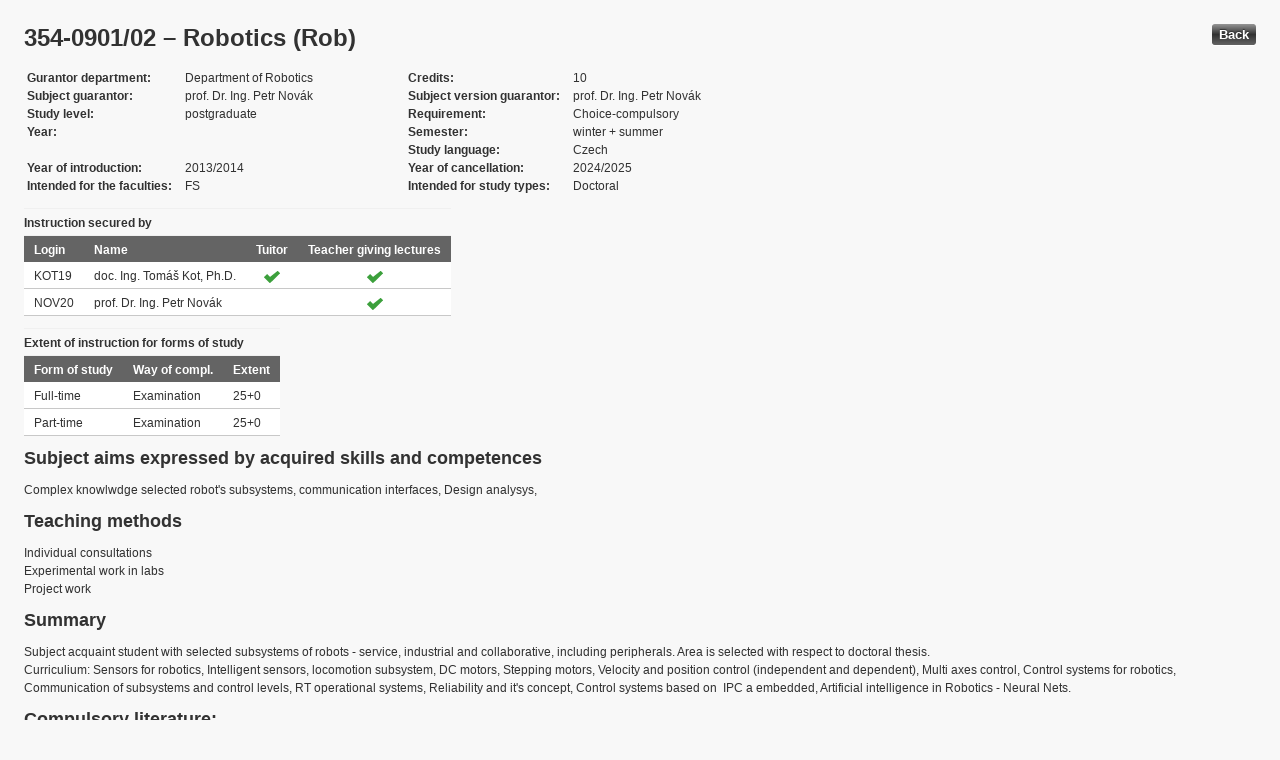

--- FILE ---
content_type: text/html; charset=UTF-8
request_url: https://edison.sso.vsb.cz/cz.vsb.edison.edu.study.prepare.web/SubjectVersion.faces?version=354-0901/02&subjectBlockAssignmentId=331639&studyFormId=2&studyPlanId=20841&locale=en&back=true
body_size: 73521
content:


<!DOCTYPE html>










    <html xmlns="http://www.w3.org/1999/xhtml">
<head>
<META http-equiv="Content-Type" content="text/html; charset=UTF-8">








<title>354-0901/02 &#8211; Robotics (Rob)</title>



<LINK rel="stylesheet" type="text/css" href="theme/default.css" title="Style">
<LINK rel="stylesheet" type="text/css" href="theme/unis.css" title="Style">
</head>
<body onload="hide(); return false">

  
    <button class="button" style="float: right" onclick="window.history.back()">
      Back
    </button>
  <form id="form1" name="form1" method="post" action="/cz.vsb.edison.edu.study.prepare.web/SubjectVersion.faces" enctype="application/x-www-form-urlencoded">

    <script type="text/javascript">
					function hide() {
						toggleVisibility('form1:tableStudyPlans');
						toggleVisibility('form1:tableSubjectBlocks');
						toggleVisibility('form1:tableEnquiries');
						var element = document
								.getElementById('form1:passConditions:buttonShowHide');
						if (element != null)
							toggleVisibility('form1:passConditions:subjectPassCondtionsTables');
					}

					function toggleVisibility(elementId) {
						var element = document.getElementById(elementId);
						if (element.style.display == '')
							element.style.display = 'none';
						else
							element.style.display = '';
					}
				</script>

    <DIV class="messagesBlock">
      <div id="form1:messages1"></div>
    </DIV>


    
      <div id="card-subject">
        <H1>
          <span class="outputText">354-0901/02 &#8211; Robotics (Rob)</span>
        </H1>

        <table class="panelGrid detail"><tbody><tr><td class="label"><span class="outputText">Gurantor department</span></td><td class="value"><span class="outputText">Department of Robotics</span></td><td class="label"><span class="outputText">Credits</span></td><td class="value"><span class="outputText">10</span></td></tr><tr><td class="label"><span class="outputText">Subject guarantor</span></td><td class="value"><span class="outputText">prof. Dr. Ing. Petr Nov&#225;k</span></td><td class="label"><span class="outputText">Subject version guarantor</span></td><td class="value"><span class="outputText">prof. Dr. Ing. Petr Nov&#225;k</span></td></tr><tr><td class="label"><span class="outputText">Study level</span></td><td class="value"><span class="outputText">postgraduate</span></td><td class="label"><span class="outputText">Requirement</span></td><td class="value"><span class="outputText">Choice-compulsory</span></td></tr><tr><td class="label"><span class="outputText">Year</span></td><td class="value"><span class="outputText"></span></td><td class="label"><span class="outputText">Semester</span></td><td class="value"><span class="outputText">winter</span><span class="outputText"> + </span><span class="outputText">summer</span></td></tr><tr><td class="label"><span class="outputText"></span></td><td class="value"><span class="outputText"></span></td><td class="label"><span class="outputText">Study language</span></td><td class="value"><span class="outputText">Czech</span></td></tr><tr><td class="label"><span class="outputText">Year of introduction</span></td><td class="value"><span class="outputText">2013/2014</span></td><td class="label"><span class="outputText">Year of cancellation</span></td><td class="value"><span class="outputText">2024/2025</span></td></tr><tr><td class="label"><span class="outputText">Intended for the faculties</span></td><td class="value"><span class="outputText">FS</span></td><td class="label"><span class="outputText">Intended for study types</span></td><td class="value"><span class="outputText">Doctoral</span></td></tr></tbody></table><table id="form1:tableTeachers" class="dataTable" ><thead ><tr ><th scope="colgroup" class="headerClass" colspan="4" ><span class="outputText">Instruction secured by</span></th></tr>
<tr ><th class="headerClass" scope="col" ><span class="outputText">Login</span></th><th class="headerClass" scope="col" ><span class="outputText">Name</span></th><th class="headerClass" scope="col" ><span class="outputText">Tuitor</span></th><th class="headerClass" scope="col" ><span class="outputText">Teacher giving lectures</span></th></tr>
</thead><tbody >
<tr class="evenRow" ><td class="columnClass1" ><span class="outputText">KOT19</span></td>
<td class="columnClass1" ><span class="outputText">doc. Ing. Tom&#225;&#353; Kot, Ph.D.</span></td>
<td class="centered" ><img src="/cz.vsb.edison.edu.study.prepare.web/img/symbols/selected-green.png" class="graphicImageEx" /></td>
<td class="centered" ><img src="/cz.vsb.edison.edu.study.prepare.web/img/symbols/selected-green.png" class="graphicImageEx" /></td>
</tr>
<tr class="oddRow" ><td class="columnClass1" ><span class="outputText">NOV20</span></td>
<td class="columnClass1" ><span class="outputText">prof. Dr. Ing. Petr Nov&#225;k</span></td>
<td class="centered" ></td>
<td class="centered" ><img src="/cz.vsb.edison.edu.study.prepare.web/img/symbols/selected-green.png" class="graphicImageEx" /></td>
</tr>
</tbody>
</table>
<table id="form1:tableForms" class="dataTable" ><thead ><tr ><th scope="colgroup" class="headerClass" colspan="3" ><span class="outputText">Extent of instruction for forms of study</span></th></tr>
<tr ><th class="headerClass" scope="col" ><span class="outputText">Form of study</span></th><th class="headerClass" scope="col" ><span class="outputText">Way of compl.</span></th><th class="headerClass" scope="col" ><span class="outputText">Extent</span></th></tr>
</thead><tbody >
<tr class="evenRow" ><td class="columnClass1" ><span class="outputText">Full-time</span></td>
<td class="columnClass1" ><span class="outputText">Examination</span></td>
<td class="columnClass1" ><span class="outputText">25+0</span></td>
</tr>
<tr class="oddRow" ><td class="columnClass1" ><span class="outputText">Part-time</span></td>
<td class="columnClass1" ><span class="outputText">Examination</span></td>
<td class="columnClass1" ><span class="outputText">25+0</span></td>
</tr>
</tbody>
</table>

          <h3>
            <span class="outputText">Subject aims expressed by acquired skills and competences</span>
          </h3>
          <div id="form1:j_id_jsp_2139457300_69" class="preWrap">Complex knowlwdge selected robot's subsystems, communication interfaces, Design analysys, </div>
          <h3>
            <span class="outputText">Teaching methods</span>
          </h3>
          <p>
            Individual consultations
              <br />
            Experimental work in labs
              <br />
            Project work
              <br />
            
          </p>
        
          <h3>
            <span class="outputText">Summary</span>
          </h3>
          <div id="form1:j_id_jsp_2139457300_77" class="preWrap">Subject acquaint student with selected subsystems of robots - service, industrial and collaborative, including peripherals. Area is selected with respect to doctoral thesis.
Curriculium: Sensors for robotics, Intelligent sensors, locomotion subsystem, DC motors, Stepping motors, Velocity and position control (independent and dependent), Multi axes control, Control systems for robotics, Communication of subsystems and control levels, RT operational systems, Reliability and it's concept, Control systems based on  IPC a embedded, Artificial intelligence in Robotics - Neural Nets.</div>
          <h3>
            <span class="outputText">Compulsory literature:</span>
          </h3>
          <div id="form1:j_id_jsp_2139457300_81" class="preWrap"><span class="outputText">Larry T. Ross, Stephen W. Fardo, Michael F. Walach. Industrial Robotics Fundamentals: Theory and Applications. Goodheart-Willcox Company, Incorporated, 2017, 470 pp., ISBN 1631269410, 9781631269417.
Bruno Siciliano, Oussama Khatib. - Handbook of Robotics. Springer,
2008.
</span></div>
          <h3>
            <span class="outputText">Recommended literature:</span>
          </h3>
          <div id="form1:j_id_jsp_2139457300_85" class="preWrap">Wenxiang Wu, Shiqiang Zhu, Xuanyin Wang and Huashan Liu. - Closedloop
Dynamic Parameter Identification of Robot Manipulators Using
Modified Fourier Series. International Journal of Advanced Robotic
Systems, 2012.
Justinas Miseikis, Patrick Knobelreiter, Inka Brijacak atall. Robot Localisation and 3D Position Estimation Using a Free-Moving
Camera and Cascaded Convolutional Neural Networks
</div>
          <h3>
            <span class="outputText">Additional study materials</span>
          </h3>
          <div id="form1:j_id_jsp_2139457300_89"><a id="form1:j_id_jsp_2139457300_90" href="https://www.vsb.cz/e-vyuka/en/subject/354-0901/02">Study supports in the EduDocs system</a></div>
          <h3>
            <span class="outputText">Way of continuous check of knowledge in the course of semester</span>
          </h3>
          <div id="form1:j_id_jsp_2139457300_94" class="preWrap">Konzultace p&#345;i zpracov&#225;n&#237; samostatn&#233;ho projektu.</div>
          <h3>
            <span class="outputText">E-learning</span>
          </h3>
          <div id="form1:j_id_jsp_2139457300_103" class="preWrap"><span class="outputText">LMS Moodle</span></div>
          <h3>
            <span class="outputText">Other requirements</span>
          </h3>
          <div id="form1:j_id_jsp_2139457300_107" class="preWrap"><span class="outputText">Elaboration of individual project</span></div>
          <h3>
            <span class="outputText">Prerequisities</span>
          </h3>
          
            <P>
              <span id="form1:textcardNoRows" class="outputText">Subject has no prerequisities.</span>
            </P>
          
          <h3>
            <span class="outputText">Co-requisities</span>
          </h3>
          
            <P>
              <span class="outputText">Subject has no co-requisities.</span>
            </P>
          
          <h3>
            <span class="outputText">Subject syllabus:</span>
          </h3>
          <div id="form1:j_id_jsp_2139457300_151" class="preWrap"><span class="outputText">1.Sensors for robotics, Intelligent sensors, 
2.locomotion subsystem, DC motors, Stepping motors, Velosity and position control (independent and dependent), 
3.Multi axes control, Contro systems for robotics, Communication of subsystems and control levels, RT operational systems, 
4.Reliability and it's copcept, 
5.Control systems based on  IPC a embedded, 
6.Artifical intelligence in Robotics - Neural Nets.</span></div>
          <h3>
            <span class="outputText">Conditions for subject completion </span>
          </h3>
          <div id="form1:passConditions:subjectPassCondtionsTables">
	<fieldset>
	<legend>
		<span id="form1:passConditions:j_id_jsp_1341760232_4pc2:0:j_id_jsp_1341760232_5pc2" class="outputText">Part-time form (validity from: 2013/2014 Winter semester, validity until: 2024/2025 Summer semester)</span>
	</legend>
	<table id="form1:passConditions:j_id_jsp_1341760232_4pc2:0:table1" class="dataTable" ><thead ><tr ><th class="headerClass" nowrap="true" scope="col" ><span id="form1:passConditions:j_id_jsp_1341760232_4pc2:0:table1:text13" class="outputText">Task name</span></th><th class="headerClass" scope="col" ><span id="form1:passConditions:j_id_jsp_1341760232_4pc2:0:table1:text17" class="outputText">Type of task</span></th><th class="headerClass" scope="col" ><span class="outputText">Max. number of points</span>
				<br /><span class="outputText">(act. for subtasks)</span></th><th class="headerClass" scope="col" ><span id="form1:passConditions:j_id_jsp_1341760232_4pc2:0:table1:text14" class="outputText">Min. number of points</span></th><th class="headerClass" scope="col" ><span class="outputText">Max. po&#269;et pokus&#367;</span></th></tr>
</thead><tbody >
<tr class="evenRow" ><td nowrap="true" class="columnClass1" ><span id="form1:passConditions:j_id_jsp_1341760232_4pc2:0:table1:0:text18" class="outputText">Examination</span></td>
<td class="columnClass1" ><span id="form1:passConditions:j_id_jsp_1341760232_4pc2:0:table1:0:text19" class="outputText">Examination</span></td>
<td class="centered" ><span id="form1:passConditions:j_id_jsp_1341760232_4pc2:0:table1:0:text21" class="outputText"></span>&nbsp;</td>
<td class="centered" ><span id="form1:passConditions:j_id_jsp_1341760232_4pc2:0:table1:0:text20" class="outputText"></span></td>
<td class="centered" ><span class="outputText">3</span></td>
</tr>
</tbody>
</table>
<span class="label">Mandatory attendence participation: </span>
	<br /><br />
	<a href="#" onclick="toggleVisibilityElement(this.nextSibling); return false">Show history</a><span id="form1:passConditions:j_id_jsp_1341760232_4pc2:0:masHistory" style="display: none">
			<p><span class="outputText">No mandatory participation extent is recorded in the history. </span></p>
		</span>		
	
	<br /><br />
	<span class="label">Conditions for subject completion and attendance at the exercises within ISP: </span>
	<br /><br />
	<a href="#" onclick="toggleVisibilityElement(this.nextSibling); return false">Show history</a><span id="form1:passConditions:j_id_jsp_1341760232_4pc2:0:ispHistory" style="display: none">
			<p><span class="outputText">No conditions for subject completion and attendance at the exercises within ISP in the history. </span></p>
		</span>		
	
	</fieldset>	
	</div>






	
	
    <script type="text/javascript">
					function toggleVisibilityElement(element) {
						if (element.style.display == '')
							element.style.display = 'none';
						else
							element.style.display = '';
					}
	</script>
	
	
	
	 

          

        <h3>
          <span class="outputText">Occurrence in study plans</span>
        </h3>

        <input id="form1:buttonShowHide" name="form1:buttonShowHide" type="button" value="Show/Hide" onclick="toggleVisibility('form1:tableStudyPlans'); return false" class="commandExButton button" /><table id="form1:tableStudyPlans" class="dataTable" ><thead ><tr ><th class="headerClass" scope="col" ><span class="outputText">Academic year</span></th><th class="headerClass" scope="col" ><span class="outputText">Programme</span></th><th class="headerClass" scope="col" ><span class="outputText">Branch/spec.</span></th><th class="headerClass" scope="col" ><span class="outputText">Spec.</span></th><th class="headerClass" scope="col" ><span class="outputText">Zam&#283;&#345;en&#237;</span></th><th class="headerClass" scope="col" ><span class="outputText">Form</span></th><th class="headerClass" scope="col" ><span class="outputText">Study language </span></th><th class="headerClass" scope="col" ><span class="outputText">Tut. centre</span></th><th class="headerClass" scope="col" ><span class="outputText">Year</span></th><th class="headerClass" scope="col" ><span title="winter" class="outputText">W</span></th><th class="headerClass" scope="col" ><span title="summer" class="outputText">S</span></th><th class="headerClass" scope="col" ><span class="outputText">Type of duty</span></th><th class="headerClass" scope="col" ><img src="/cz.vsb.edison.edu.study.prepare.web/.ibmjsfres/img/1x1.gif" ></img></th></tr>
</thead><tbody >
<tr class="evenRow" ><td ><span class="outputText">2024/2025</span></td>
<td ><span class="outputText">(P2346) Mechanical Engineering</span></td>
<td ><span class="outputText">(3902V056) Control of Machines and Processes</span></td>
<td ></td>
<td ><span class="outputText"></span></td>
<td ><span class="outputText">P</span></td>
<td ><span class="outputText">Czech</span></td>
<td ><span class="outputText">Ostrava</span></td>
<td ><span class="outputText"></span></td>
<td ><img src="img/icons/small/active/confirm.png" class="graphicImageEx" /></td>
<td ><img src="img/icons/small/active/confirm.png" class="graphicImageEx" /></td>
<td ><span class="outputText">Choice-compulsory</span></td>
<td ><a id="form1:tableStudyPlans:0:j_id_jsp_2139457300_200" href="https://edison.sso.vsb.cz/cz.vsb.edison.edu.study.prepare.web/StudyPlan.faces?studyPlanId=26222&amp;locale=en&amp;back=true" class="outputText">study plan</a></td>
</tr>
<tr class="oddRow" ><td ><span class="outputText">2024/2025</span></td>
<td ><span class="outputText">(P2346) Mechanical Engineering</span></td>
<td ><span class="outputText">(3902V056) Control of Machines and Processes</span></td>
<td ></td>
<td ><span class="outputText"></span></td>
<td ><span class="outputText">K</span></td>
<td ><span class="outputText">Czech</span></td>
<td ><span class="outputText">Ostrava</span></td>
<td ><span class="outputText"></span></td>
<td ><img src="img/icons/small/active/confirm.png" class="graphicImageEx" /></td>
<td ><img src="img/icons/small/active/confirm.png" class="graphicImageEx" /></td>
<td ><span class="outputText">Choice-compulsory</span></td>
<td ><a id="form1:tableStudyPlans:1:j_id_jsp_2139457300_200" href="https://edison.sso.vsb.cz/cz.vsb.edison.edu.study.prepare.web/StudyPlan.faces?studyPlanId=26223&amp;locale=en&amp;back=true" class="outputText">study plan</a></td>
</tr>
<tr class="evenRow" ><td ><span class="outputText">2024/2025</span></td>
<td ><span class="outputText">(P0714D270001) Control of Machines and Processes</span></td>
<td ></td>
<td ></td>
<td ><span class="outputText"></span></td>
<td ><span class="outputText">P</span></td>
<td ><span class="outputText">Czech</span></td>
<td ><span class="outputText">Ostrava</span></td>
<td ><span class="outputText"></span></td>
<td ><img src="img/icons/small/active/confirm.png" class="graphicImageEx" /></td>
<td ><img src="img/icons/small/active/confirm.png" class="graphicImageEx" /></td>
<td ><span class="outputText">Choice-compulsory type B</span></td>
<td ><a id="form1:tableStudyPlans:2:j_id_jsp_2139457300_200" href="https://edison.sso.vsb.cz/cz.vsb.edison.edu.study.prepare.web/StudyPlan.faces?studyPlanId=26234&amp;locale=en&amp;back=true" class="outputText">study plan</a></td>
</tr>
<tr class="oddRow" ><td ><span class="outputText">2024/2025</span></td>
<td ><span class="outputText">(P0714D270001) Control of Machines and Processes</span></td>
<td ></td>
<td ></td>
<td ><span class="outputText"></span></td>
<td ><span class="outputText">K</span></td>
<td ><span class="outputText">Czech</span></td>
<td ><span class="outputText">Ostrava</span></td>
<td ><span class="outputText"></span></td>
<td ><img src="img/icons/small/active/confirm.png" class="graphicImageEx" /></td>
<td ><img src="img/icons/small/active/confirm.png" class="graphicImageEx" /></td>
<td ><span class="outputText">Choice-compulsory type B</span></td>
<td ><a id="form1:tableStudyPlans:3:j_id_jsp_2139457300_200" href="https://edison.sso.vsb.cz/cz.vsb.edison.edu.study.prepare.web/StudyPlan.faces?studyPlanId=26235&amp;locale=en&amp;back=true" class="outputText">study plan</a></td>
</tr>
<tr class="evenRow" ><td ><span class="outputText">2024/2025</span></td>
<td ><span class="outputText">(P0714D270003) Robotics</span></td>
<td ></td>
<td ></td>
<td ><span class="outputText"></span></td>
<td ><span class="outputText">P</span></td>
<td ><span class="outputText">Czech</span></td>
<td ><span class="outputText">Ostrava</span></td>
<td ><span class="outputText"></span></td>
<td ><img src="img/icons/small/active/confirm.png" class="graphicImageEx" /></td>
<td ><img src="img/icons/small/active/confirm.png" class="graphicImageEx" /></td>
<td ><span class="outputText">Choice-compulsory type B</span></td>
<td ><a id="form1:tableStudyPlans:4:j_id_jsp_2139457300_200" href="https://edison.sso.vsb.cz/cz.vsb.edison.edu.study.prepare.web/StudyPlan.faces?studyPlanId=26238&amp;locale=en&amp;back=true" class="outputText">study plan</a></td>
</tr>
<tr class="oddRow" ><td ><span class="outputText">2024/2025</span></td>
<td ><span class="outputText">(P0714D270003) Robotics</span></td>
<td ></td>
<td ></td>
<td ><span class="outputText"></span></td>
<td ><span class="outputText">K</span></td>
<td ><span class="outputText">Czech</span></td>
<td ><span class="outputText">Ostrava</span></td>
<td ><span class="outputText"></span></td>
<td ><img src="img/icons/small/active/confirm.png" class="graphicImageEx" /></td>
<td ><img src="img/icons/small/active/confirm.png" class="graphicImageEx" /></td>
<td ><span class="outputText">Choice-compulsory type B</span></td>
<td ><a id="form1:tableStudyPlans:5:j_id_jsp_2139457300_200" href="https://edison.sso.vsb.cz/cz.vsb.edison.edu.study.prepare.web/StudyPlan.faces?studyPlanId=26239&amp;locale=en&amp;back=true" class="outputText">study plan</a></td>
</tr>
<tr class="evenRow" ><td ><span class="outputText">2023/2024</span></td>
<td ><span class="outputText">(P0714D270001) Control of Machines and Processes</span></td>
<td ></td>
<td ></td>
<td ><span class="outputText"></span></td>
<td ><span class="outputText">P</span></td>
<td ><span class="outputText">Czech</span></td>
<td ><span class="outputText">Ostrava</span></td>
<td ><span class="outputText"></span></td>
<td ><img src="img/icons/small/active/confirm.png" class="graphicImageEx" /></td>
<td ><img src="img/icons/small/active/confirm.png" class="graphicImageEx" /></td>
<td ><span class="outputText">Choice-compulsory type B</span></td>
<td ><a id="form1:tableStudyPlans:6:j_id_jsp_2139457300_200" href="https://edison.sso.vsb.cz/cz.vsb.edison.edu.study.prepare.web/StudyPlan.faces?studyPlanId=25294&amp;locale=en&amp;back=true" class="outputText">study plan</a></td>
</tr>
<tr class="oddRow" ><td ><span class="outputText">2023/2024</span></td>
<td ><span class="outputText">(P0714D270001) Control of Machines and Processes</span></td>
<td ></td>
<td ></td>
<td ><span class="outputText"></span></td>
<td ><span class="outputText">K</span></td>
<td ><span class="outputText">Czech</span></td>
<td ><span class="outputText">Ostrava</span></td>
<td ><span class="outputText"></span></td>
<td ><img src="img/icons/small/active/confirm.png" class="graphicImageEx" /></td>
<td ><img src="img/icons/small/active/confirm.png" class="graphicImageEx" /></td>
<td ><span class="outputText">Choice-compulsory type B</span></td>
<td ><a id="form1:tableStudyPlans:7:j_id_jsp_2139457300_200" href="https://edison.sso.vsb.cz/cz.vsb.edison.edu.study.prepare.web/StudyPlan.faces?studyPlanId=25295&amp;locale=en&amp;back=true" class="outputText">study plan</a></td>
</tr>
<tr class="evenRow" ><td ><span class="outputText">2023/2024</span></td>
<td ><span class="outputText">(P0714D270003) Robotics</span></td>
<td ></td>
<td ></td>
<td ><span class="outputText"></span></td>
<td ><span class="outputText">P</span></td>
<td ><span class="outputText">Czech</span></td>
<td ><span class="outputText">Ostrava</span></td>
<td ><span class="outputText"></span></td>
<td ><img src="img/icons/small/active/confirm.png" class="graphicImageEx" /></td>
<td ><img src="img/icons/small/active/confirm.png" class="graphicImageEx" /></td>
<td ><span class="outputText">Choice-compulsory type B</span></td>
<td ><a id="form1:tableStudyPlans:8:j_id_jsp_2139457300_200" href="https://edison.sso.vsb.cz/cz.vsb.edison.edu.study.prepare.web/StudyPlan.faces?studyPlanId=25298&amp;locale=en&amp;back=true" class="outputText">study plan</a></td>
</tr>
<tr class="oddRow" ><td ><span class="outputText">2023/2024</span></td>
<td ><span class="outputText">(P0714D270003) Robotics</span></td>
<td ></td>
<td ></td>
<td ><span class="outputText"></span></td>
<td ><span class="outputText">K</span></td>
<td ><span class="outputText">Czech</span></td>
<td ><span class="outputText">Ostrava</span></td>
<td ><span class="outputText"></span></td>
<td ><img src="img/icons/small/active/confirm.png" class="graphicImageEx" /></td>
<td ><img src="img/icons/small/active/confirm.png" class="graphicImageEx" /></td>
<td ><span class="outputText">Choice-compulsory type B</span></td>
<td ><a id="form1:tableStudyPlans:9:j_id_jsp_2139457300_200" href="https://edison.sso.vsb.cz/cz.vsb.edison.edu.study.prepare.web/StudyPlan.faces?studyPlanId=25299&amp;locale=en&amp;back=true" class="outputText">study plan</a></td>
</tr>
<tr class="evenRow" ><td ><span class="outputText">2023/2024</span></td>
<td ><span class="outputText">(P2346) Mechanical Engineering</span></td>
<td ><span class="outputText">(3902V056) Control of Machines and Processes</span></td>
<td ></td>
<td ><span class="outputText"></span></td>
<td ><span class="outputText">P</span></td>
<td ><span class="outputText">Czech</span></td>
<td ><span class="outputText">Ostrava</span></td>
<td ><span class="outputText"></span></td>
<td ><img src="img/icons/small/active/confirm.png" class="graphicImageEx" /></td>
<td ><img src="img/icons/small/active/confirm.png" class="graphicImageEx" /></td>
<td ><span class="outputText">Choice-compulsory</span></td>
<td ><a id="form1:tableStudyPlans:10:j_id_jsp_2139457300_200" href="https://edison.sso.vsb.cz/cz.vsb.edison.edu.study.prepare.web/StudyPlan.faces?studyPlanId=25337&amp;locale=en&amp;back=true" class="outputText">study plan</a></td>
</tr>
<tr class="oddRow" ><td ><span class="outputText">2023/2024</span></td>
<td ><span class="outputText">(P2346) Mechanical Engineering</span></td>
<td ><span class="outputText">(3902V056) Control of Machines and Processes</span></td>
<td ></td>
<td ><span class="outputText"></span></td>
<td ><span class="outputText">K</span></td>
<td ><span class="outputText">Czech</span></td>
<td ><span class="outputText">Ostrava</span></td>
<td ><span class="outputText"></span></td>
<td ><img src="img/icons/small/active/confirm.png" class="graphicImageEx" /></td>
<td ><img src="img/icons/small/active/confirm.png" class="graphicImageEx" /></td>
<td ><span class="outputText">Choice-compulsory</span></td>
<td ><a id="form1:tableStudyPlans:11:j_id_jsp_2139457300_200" href="https://edison.sso.vsb.cz/cz.vsb.edison.edu.study.prepare.web/StudyPlan.faces?studyPlanId=25338&amp;locale=en&amp;back=true" class="outputText">study plan</a></td>
</tr>
<tr class="evenRow" ><td ><span class="outputText">2022/2023</span></td>
<td ><span class="outputText">(P0714D270001) Control of Machines and Processes</span></td>
<td ></td>
<td ></td>
<td ><span class="outputText"></span></td>
<td ><span class="outputText">K</span></td>
<td ><span class="outputText">Czech</span></td>
<td ><span class="outputText">Ostrava</span></td>
<td ><span class="outputText"></span></td>
<td ><img src="img/icons/small/active/confirm.png" class="graphicImageEx" /></td>
<td ><img src="img/icons/small/active/confirm.png" class="graphicImageEx" /></td>
<td ><span class="outputText">Choice-compulsory type B</span></td>
<td ><a id="form1:tableStudyPlans:12:j_id_jsp_2139457300_200" href="https://edison.sso.vsb.cz/cz.vsb.edison.edu.study.prepare.web/StudyPlan.faces?studyPlanId=24781&amp;locale=en&amp;back=true" class="outputText">study plan</a></td>
</tr>
<tr class="oddRow" ><td ><span class="outputText">2022/2023</span></td>
<td ><span class="outputText">(P0714D270001) Control of Machines and Processes</span></td>
<td ></td>
<td ></td>
<td ><span class="outputText"></span></td>
<td ><span class="outputText">P</span></td>
<td ><span class="outputText">Czech</span></td>
<td ><span class="outputText">Ostrava</span></td>
<td ><span class="outputText"></span></td>
<td ><img src="img/icons/small/active/confirm.png" class="graphicImageEx" /></td>
<td ><img src="img/icons/small/active/confirm.png" class="graphicImageEx" /></td>
<td ><span class="outputText">Choice-compulsory type B</span></td>
<td ><a id="form1:tableStudyPlans:13:j_id_jsp_2139457300_200" href="https://edison.sso.vsb.cz/cz.vsb.edison.edu.study.prepare.web/StudyPlan.faces?studyPlanId=24782&amp;locale=en&amp;back=true" class="outputText">study plan</a></td>
</tr>
<tr class="evenRow" ><td ><span class="outputText">2022/2023</span></td>
<td ><span class="outputText">(P0714D270003) Robotics</span></td>
<td ></td>
<td ></td>
<td ><span class="outputText"></span></td>
<td ><span class="outputText">P</span></td>
<td ><span class="outputText">Czech</span></td>
<td ><span class="outputText">Ostrava</span></td>
<td ><span class="outputText"></span></td>
<td ><img src="img/icons/small/active/confirm.png" class="graphicImageEx" /></td>
<td ><img src="img/icons/small/active/confirm.png" class="graphicImageEx" /></td>
<td ><span class="outputText">Choice-compulsory type B</span></td>
<td ><a id="form1:tableStudyPlans:14:j_id_jsp_2139457300_200" href="https://edison.sso.vsb.cz/cz.vsb.edison.edu.study.prepare.web/StudyPlan.faces?studyPlanId=24785&amp;locale=en&amp;back=true" class="outputText">study plan</a></td>
</tr>
<tr class="oddRow" ><td ><span class="outputText">2022/2023</span></td>
<td ><span class="outputText">(P0714D270003) Robotics</span></td>
<td ></td>
<td ></td>
<td ><span class="outputText"></span></td>
<td ><span class="outputText">K</span></td>
<td ><span class="outputText">Czech</span></td>
<td ><span class="outputText">Ostrava</span></td>
<td ><span class="outputText"></span></td>
<td ><img src="img/icons/small/active/confirm.png" class="graphicImageEx" /></td>
<td ><img src="img/icons/small/active/confirm.png" class="graphicImageEx" /></td>
<td ><span class="outputText">Choice-compulsory type B</span></td>
<td ><a id="form1:tableStudyPlans:15:j_id_jsp_2139457300_200" href="https://edison.sso.vsb.cz/cz.vsb.edison.edu.study.prepare.web/StudyPlan.faces?studyPlanId=24786&amp;locale=en&amp;back=true" class="outputText">study plan</a></td>
</tr>
<tr class="evenRow" ><td ><span class="outputText">2022/2023</span></td>
<td ><span class="outputText">(P2346) Mechanical Engineering</span></td>
<td ><span class="outputText">(3902V056) Control of Machines and Processes</span></td>
<td ></td>
<td ><span class="outputText"></span></td>
<td ><span class="outputText">P</span></td>
<td ><span class="outputText">Czech</span></td>
<td ><span class="outputText">Ostrava</span></td>
<td ><span class="outputText"></span></td>
<td ><img src="img/icons/small/active/confirm.png" class="graphicImageEx" /></td>
<td ><img src="img/icons/small/active/confirm.png" class="graphicImageEx" /></td>
<td ><span class="outputText">Choice-compulsory</span></td>
<td ><a id="form1:tableStudyPlans:16:j_id_jsp_2139457300_200" href="https://edison.sso.vsb.cz/cz.vsb.edison.edu.study.prepare.web/StudyPlan.faces?studyPlanId=24858&amp;locale=en&amp;back=true" class="outputText">study plan</a></td>
</tr>
<tr class="oddRow" ><td ><span class="outputText">2022/2023</span></td>
<td ><span class="outputText">(P2346) Mechanical Engineering</span></td>
<td ><span class="outputText">(3902V056) Control of Machines and Processes</span></td>
<td ></td>
<td ><span class="outputText"></span></td>
<td ><span class="outputText">K</span></td>
<td ><span class="outputText">Czech</span></td>
<td ><span class="outputText">Ostrava</span></td>
<td ><span class="outputText"></span></td>
<td ><img src="img/icons/small/active/confirm.png" class="graphicImageEx" /></td>
<td ><img src="img/icons/small/active/confirm.png" class="graphicImageEx" /></td>
<td ><span class="outputText">Choice-compulsory</span></td>
<td ><a id="form1:tableStudyPlans:17:j_id_jsp_2139457300_200" href="https://edison.sso.vsb.cz/cz.vsb.edison.edu.study.prepare.web/StudyPlan.faces?studyPlanId=24865&amp;locale=en&amp;back=true" class="outputText">study plan</a></td>
</tr>
<tr class="evenRow" ><td ><span class="outputText">2021/2022</span></td>
<td ><span class="outputText">(P0714D270001) Control of Machines and Processes</span></td>
<td ></td>
<td ></td>
<td ><span class="outputText"></span></td>
<td ><span class="outputText">P</span></td>
<td ><span class="outputText">Czech</span></td>
<td ><span class="outputText">Ostrava</span></td>
<td ><span class="outputText"></span></td>
<td ><img src="img/icons/small/active/confirm.png" class="graphicImageEx" /></td>
<td ><img src="img/icons/small/active/confirm.png" class="graphicImageEx" /></td>
<td ><span class="outputText">Choice-compulsory type B</span></td>
<td ><a id="form1:tableStudyPlans:18:j_id_jsp_2139457300_200" href="https://edison.sso.vsb.cz/cz.vsb.edison.edu.study.prepare.web/StudyPlan.faces?studyPlanId=23293&amp;locale=en&amp;back=true" class="outputText">study plan</a></td>
</tr>
<tr class="oddRow" ><td ><span class="outputText">2021/2022</span></td>
<td ><span class="outputText">(P0714D270001) Control of Machines and Processes</span></td>
<td ></td>
<td ></td>
<td ><span class="outputText"></span></td>
<td ><span class="outputText">K</span></td>
<td ><span class="outputText">Czech</span></td>
<td ><span class="outputText">Ostrava</span></td>
<td ><span class="outputText"></span></td>
<td ><img src="img/icons/small/active/confirm.png" class="graphicImageEx" /></td>
<td ><img src="img/icons/small/active/confirm.png" class="graphicImageEx" /></td>
<td ><span class="outputText">Choice-compulsory type B</span></td>
<td ><a id="form1:tableStudyPlans:19:j_id_jsp_2139457300_200" href="https://edison.sso.vsb.cz/cz.vsb.edison.edu.study.prepare.web/StudyPlan.faces?studyPlanId=23294&amp;locale=en&amp;back=true" class="outputText">study plan</a></td>
</tr>
<tr class="evenRow" ><td ><span class="outputText">2021/2022</span></td>
<td ><span class="outputText">(P0714D270003) Robotics</span></td>
<td ></td>
<td ></td>
<td ><span class="outputText"></span></td>
<td ><span class="outputText">P</span></td>
<td ><span class="outputText">Czech</span></td>
<td ><span class="outputText">Ostrava</span></td>
<td ><span class="outputText"></span></td>
<td ><img src="img/icons/small/active/confirm.png" class="graphicImageEx" /></td>
<td ><img src="img/icons/small/active/confirm.png" class="graphicImageEx" /></td>
<td ><span class="outputText">Choice-compulsory type B</span></td>
<td ><a id="form1:tableStudyPlans:20:j_id_jsp_2139457300_200" href="https://edison.sso.vsb.cz/cz.vsb.edison.edu.study.prepare.web/StudyPlan.faces?studyPlanId=23299&amp;locale=en&amp;back=true" class="outputText">study plan</a></td>
</tr>
<tr class="oddRow" ><td ><span class="outputText">2021/2022</span></td>
<td ><span class="outputText">(P0714D270003) Robotics</span></td>
<td ></td>
<td ></td>
<td ><span class="outputText"></span></td>
<td ><span class="outputText">K</span></td>
<td ><span class="outputText">Czech</span></td>
<td ><span class="outputText">Ostrava</span></td>
<td ><span class="outputText"></span></td>
<td ><img src="img/icons/small/active/confirm.png" class="graphicImageEx" /></td>
<td ><img src="img/icons/small/active/confirm.png" class="graphicImageEx" /></td>
<td ><span class="outputText">Choice-compulsory type B</span></td>
<td ><a id="form1:tableStudyPlans:21:j_id_jsp_2139457300_200" href="https://edison.sso.vsb.cz/cz.vsb.edison.edu.study.prepare.web/StudyPlan.faces?studyPlanId=23300&amp;locale=en&amp;back=true" class="outputText">study plan</a></td>
</tr>
<tr class="evenRow" ><td ><span class="outputText">2021/2022</span></td>
<td ><span class="outputText">(P2346) Mechanical Engineering</span></td>
<td ><span class="outputText">(3902V056) Control of Machines and Processes</span></td>
<td ></td>
<td ><span class="outputText"></span></td>
<td ><span class="outputText">P</span></td>
<td ><span class="outputText">Czech</span></td>
<td ><span class="outputText">Ostrava</span></td>
<td ><span class="outputText"></span></td>
<td ><img src="img/icons/small/active/confirm.png" class="graphicImageEx" /></td>
<td ><img src="img/icons/small/active/confirm.png" class="graphicImageEx" /></td>
<td ><span class="outputText">Choice-compulsory</span></td>
<td ><a id="form1:tableStudyPlans:22:j_id_jsp_2139457300_200" href="https://edison.sso.vsb.cz/cz.vsb.edison.edu.study.prepare.web/StudyPlan.faces?studyPlanId=23784&amp;locale=en&amp;back=true" class="outputText">study plan</a></td>
</tr>
<tr class="oddRow" ><td ><span class="outputText">2021/2022</span></td>
<td ><span class="outputText">(P2346) Mechanical Engineering</span></td>
<td ><span class="outputText">(3902V056) Control of Machines and Processes</span></td>
<td ></td>
<td ><span class="outputText"></span></td>
<td ><span class="outputText">K</span></td>
<td ><span class="outputText">Czech</span></td>
<td ><span class="outputText">Ostrava</span></td>
<td ><span class="outputText"></span></td>
<td ><img src="img/icons/small/active/confirm.png" class="graphicImageEx" /></td>
<td ><img src="img/icons/small/active/confirm.png" class="graphicImageEx" /></td>
<td ><span class="outputText">Choice-compulsory</span></td>
<td ><a id="form1:tableStudyPlans:23:j_id_jsp_2139457300_200" href="https://edison.sso.vsb.cz/cz.vsb.edison.edu.study.prepare.web/StudyPlan.faces?studyPlanId=23789&amp;locale=en&amp;back=true" class="outputText">study plan</a></td>
</tr>
<tr class="evenRow" ><td ><span class="outputText">2020/2021</span></td>
<td ><span class="outputText">(P2346) Mechanical Engineering</span></td>
<td ><span class="outputText">(3902V056) Control of Machines and Processes</span></td>
<td ></td>
<td ><span class="outputText"></span></td>
<td ><span class="outputText">P</span></td>
<td ><span class="outputText">Czech</span></td>
<td ><span class="outputText">Ostrava</span></td>
<td ><span class="outputText"></span></td>
<td ><img src="img/icons/small/active/confirm.png" class="graphicImageEx" /></td>
<td ><img src="img/icons/small/active/confirm.png" class="graphicImageEx" /></td>
<td ><span class="outputText">Choice-compulsory</span></td>
<td ><a id="form1:tableStudyPlans:24:j_id_jsp_2139457300_200" href="https://edison.sso.vsb.cz/cz.vsb.edison.edu.study.prepare.web/StudyPlan.faces?studyPlanId=23051&amp;locale=en&amp;back=true" class="outputText">study plan</a></td>
</tr>
<tr class="oddRow" ><td ><span class="outputText">2020/2021</span></td>
<td ><span class="outputText">(P2346) Mechanical Engineering</span></td>
<td ><span class="outputText">(3902V056) Control of Machines and Processes</span></td>
<td ></td>
<td ><span class="outputText"></span></td>
<td ><span class="outputText">K</span></td>
<td ><span class="outputText">Czech</span></td>
<td ><span class="outputText">Ostrava</span></td>
<td ><span class="outputText"></span></td>
<td ><img src="img/icons/small/active/confirm.png" class="graphicImageEx" /></td>
<td ><img src="img/icons/small/active/confirm.png" class="graphicImageEx" /></td>
<td ><span class="outputText">Choice-compulsory</span></td>
<td ><a id="form1:tableStudyPlans:25:j_id_jsp_2139457300_200" href="https://edison.sso.vsb.cz/cz.vsb.edison.edu.study.prepare.web/StudyPlan.faces?studyPlanId=23058&amp;locale=en&amp;back=true" class="outputText">study plan</a></td>
</tr>
<tr class="evenRow" ><td ><span class="outputText">2020/2021</span></td>
<td ><span class="outputText">(P0714D270003) Robotics</span></td>
<td ></td>
<td ></td>
<td ><span class="outputText"></span></td>
<td ><span class="outputText">P</span></td>
<td ><span class="outputText">Czech</span></td>
<td ><span class="outputText">Ostrava</span></td>
<td ><span class="outputText"></span></td>
<td ><img src="img/icons/small/active/confirm.png" class="graphicImageEx" /></td>
<td ><img src="img/icons/small/active/confirm.png" class="graphicImageEx" /></td>
<td ><span class="outputText">Choice-compulsory type B</span></td>
<td ><a id="form1:tableStudyPlans:26:j_id_jsp_2139457300_200" href="https://edison.sso.vsb.cz/cz.vsb.edison.edu.study.prepare.web/StudyPlan.faces?studyPlanId=23078&amp;locale=en&amp;back=true" class="outputText">study plan</a></td>
</tr>
<tr class="oddRow" ><td ><span class="outputText">2020/2021</span></td>
<td ><span class="outputText">(P0714D270003) Robotics</span></td>
<td ></td>
<td ></td>
<td ><span class="outputText"></span></td>
<td ><span class="outputText">K</span></td>
<td ><span class="outputText">Czech</span></td>
<td ><span class="outputText">Ostrava</span></td>
<td ><span class="outputText"></span></td>
<td ><img src="img/icons/small/active/confirm.png" class="graphicImageEx" /></td>
<td ><img src="img/icons/small/active/confirm.png" class="graphicImageEx" /></td>
<td ><span class="outputText">Choice-compulsory type B</span></td>
<td ><a id="form1:tableStudyPlans:27:j_id_jsp_2139457300_200" href="https://edison.sso.vsb.cz/cz.vsb.edison.edu.study.prepare.web/StudyPlan.faces?studyPlanId=23079&amp;locale=en&amp;back=true" class="outputText">study plan</a></td>
</tr>
<tr class="evenRow" ><td ><span class="outputText">2020/2021</span></td>
<td ><span class="outputText">(P0714D270001) Control of Machines and Processes</span></td>
<td ></td>
<td ></td>
<td ><span class="outputText"></span></td>
<td ><span class="outputText">P</span></td>
<td ><span class="outputText">Czech</span></td>
<td ><span class="outputText">Ostrava</span></td>
<td ><span class="outputText"></span></td>
<td ><img src="img/icons/small/active/confirm.png" class="graphicImageEx" /></td>
<td ><img src="img/icons/small/active/confirm.png" class="graphicImageEx" /></td>
<td ><span class="outputText">Choice-compulsory type B</span></td>
<td ><a id="form1:tableStudyPlans:28:j_id_jsp_2139457300_200" href="https://edison.sso.vsb.cz/cz.vsb.edison.edu.study.prepare.web/StudyPlan.faces?studyPlanId=23207&amp;locale=en&amp;back=true" class="outputText">study plan</a></td>
</tr>
<tr class="oddRow" ><td ><span class="outputText">2020/2021</span></td>
<td ><span class="outputText">(P0714D270001) Control of Machines and Processes</span></td>
<td ></td>
<td ></td>
<td ><span class="outputText"></span></td>
<td ><span class="outputText">K</span></td>
<td ><span class="outputText">Czech</span></td>
<td ><span class="outputText">Ostrava</span></td>
<td ><span class="outputText"></span></td>
<td ><img src="img/icons/small/active/confirm.png" class="graphicImageEx" /></td>
<td ><img src="img/icons/small/active/confirm.png" class="graphicImageEx" /></td>
<td ><span class="outputText">Choice-compulsory type B</span></td>
<td ><a id="form1:tableStudyPlans:29:j_id_jsp_2139457300_200" href="https://edison.sso.vsb.cz/cz.vsb.edison.edu.study.prepare.web/StudyPlan.faces?studyPlanId=23208&amp;locale=en&amp;back=true" class="outputText">study plan</a></td>
</tr>
<tr class="evenRow" ><td ><span class="outputText">2019/2020</span></td>
<td ><span class="outputText">(P2346) Mechanical Engineering</span></td>
<td ><span class="outputText">(3902V056) Control of Machines and Processes</span></td>
<td ></td>
<td ><span class="outputText"></span></td>
<td ><span class="outputText">P</span></td>
<td ><span class="outputText">Czech</span></td>
<td ><span class="outputText">Ostrava</span></td>
<td ><span class="outputText"></span></td>
<td ><img src="img/icons/small/active/confirm.png" class="graphicImageEx" /></td>
<td ><img src="img/icons/small/active/confirm.png" class="graphicImageEx" /></td>
<td ><span class="outputText">Choice-compulsory</span></td>
<td ><a id="form1:tableStudyPlans:30:j_id_jsp_2139457300_200" href="https://edison.sso.vsb.cz/cz.vsb.edison.edu.study.prepare.web/StudyPlan.faces?studyPlanId=21490&amp;locale=en&amp;back=true" class="outputText">study plan</a></td>
</tr>
<tr class="oddRow" ><td ><span class="outputText">2019/2020</span></td>
<td ><span class="outputText">(P2346) Mechanical Engineering</span></td>
<td ><span class="outputText">(3902V056) Control of Machines and Processes</span></td>
<td ></td>
<td ><span class="outputText"></span></td>
<td ><span class="outputText">K</span></td>
<td ><span class="outputText">Czech</span></td>
<td ><span class="outputText">Ostrava</span></td>
<td ><span class="outputText"></span></td>
<td ><img src="img/icons/small/active/confirm.png" class="graphicImageEx" /></td>
<td ><img src="img/icons/small/active/confirm.png" class="graphicImageEx" /></td>
<td ><span class="outputText">Choice-compulsory</span></td>
<td ><a id="form1:tableStudyPlans:31:j_id_jsp_2139457300_200" href="https://edison.sso.vsb.cz/cz.vsb.edison.edu.study.prepare.web/StudyPlan.faces?studyPlanId=21497&amp;locale=en&amp;back=true" class="outputText">study plan</a></td>
</tr>
<tr class="evenRow" ><td ><span class="outputText">2018/2019</span></td>
<td ><span class="outputText">(P2346) Mechanical Engineering</span></td>
<td ><span class="outputText">(3902V056) Control of Machines and Processes</span></td>
<td ></td>
<td ><span class="outputText"></span></td>
<td ><span class="outputText">P</span></td>
<td ><span class="outputText">Czech</span></td>
<td ><span class="outputText">Ostrava</span></td>
<td ><span class="outputText"></span></td>
<td ><img src="img/icons/small/active/confirm.png" class="graphicImageEx" /></td>
<td ><img src="img/icons/small/active/confirm.png" class="graphicImageEx" /></td>
<td ><span class="outputText">Choice-compulsory</span></td>
<td ><a id="form1:tableStudyPlans:32:j_id_jsp_2139457300_200" href="https://edison.sso.vsb.cz/cz.vsb.edison.edu.study.prepare.web/StudyPlan.faces?studyPlanId=20840&amp;locale=en&amp;back=true" class="outputText">study plan</a></td>
</tr>
<tr class="oddRow" ><td ><span class="outputText">2018/2019</span></td>
<td ><span class="outputText">(P2346) Mechanical Engineering</span></td>
<td ><span class="outputText">(3902V056) Control of Machines and Processes</span></td>
<td ></td>
<td ><span class="outputText"></span></td>
<td ><span class="outputText">K</span></td>
<td ><span class="outputText">Czech</span></td>
<td ><span class="outputText">Ostrava</span></td>
<td ><span class="outputText"></span></td>
<td ><img src="img/icons/small/active/confirm.png" class="graphicImageEx" /></td>
<td ><img src="img/icons/small/active/confirm.png" class="graphicImageEx" /></td>
<td ><span class="outputText">Choice-compulsory</span></td>
<td ><a id="form1:tableStudyPlans:33:j_id_jsp_2139457300_200" href="https://edison.sso.vsb.cz/cz.vsb.edison.edu.study.prepare.web/StudyPlan.faces?studyPlanId=20841&amp;locale=en&amp;back=true" class="outputText">study plan</a></td>
</tr>
<tr class="evenRow" ><td ><span class="outputText">2017/2018</span></td>
<td ><span class="outputText">(P2346) Mechanical Engineering</span></td>
<td ><span class="outputText">(3902V056) Control of Machines and Processes</span></td>
<td ></td>
<td ><span class="outputText"></span></td>
<td ><span class="outputText">P</span></td>
<td ><span class="outputText">Czech</span></td>
<td ><span class="outputText">Ostrava</span></td>
<td ><span class="outputText"></span></td>
<td ><img src="img/icons/small/active/confirm.png" class="graphicImageEx" /></td>
<td ><img src="img/icons/small/active/confirm.png" class="graphicImageEx" /></td>
<td ><span class="outputText">Choice-compulsory</span></td>
<td ><a id="form1:tableStudyPlans:34:j_id_jsp_2139457300_200" href="https://edison.sso.vsb.cz/cz.vsb.edison.edu.study.prepare.web/StudyPlan.faces?studyPlanId=20335&amp;locale=en&amp;back=true" class="outputText">study plan</a></td>
</tr>
<tr class="oddRow" ><td ><span class="outputText">2017/2018</span></td>
<td ><span class="outputText">(P2346) Mechanical Engineering</span></td>
<td ><span class="outputText">(3902V056) Control of Machines and Processes</span></td>
<td ></td>
<td ><span class="outputText"></span></td>
<td ><span class="outputText">K</span></td>
<td ><span class="outputText">Czech</span></td>
<td ><span class="outputText">Ostrava</span></td>
<td ><span class="outputText"></span></td>
<td ><img src="img/icons/small/active/confirm.png" class="graphicImageEx" /></td>
<td ><img src="img/icons/small/active/confirm.png" class="graphicImageEx" /></td>
<td ><span class="outputText">Choice-compulsory</span></td>
<td ><a id="form1:tableStudyPlans:35:j_id_jsp_2139457300_200" href="https://edison.sso.vsb.cz/cz.vsb.edison.edu.study.prepare.web/StudyPlan.faces?studyPlanId=20336&amp;locale=en&amp;back=true" class="outputText">study plan</a></td>
</tr>
<tr class="evenRow" ><td ><span class="outputText">2016/2017</span></td>
<td ><span class="outputText">(P2346) Mechanical Engineering</span></td>
<td ><span class="outputText">(3902V056) Control of Machines and Processes</span></td>
<td ></td>
<td ><span class="outputText"></span></td>
<td ><span class="outputText">P</span></td>
<td ><span class="outputText">Czech</span></td>
<td ><span class="outputText">Ostrava</span></td>
<td ><span class="outputText"></span></td>
<td ><img src="img/icons/small/active/confirm.png" class="graphicImageEx" /></td>
<td ><img src="img/icons/small/active/confirm.png" class="graphicImageEx" /></td>
<td ><span class="outputText">Choice-compulsory</span></td>
<td ><a id="form1:tableStudyPlans:36:j_id_jsp_2139457300_200" href="https://edison.sso.vsb.cz/cz.vsb.edison.edu.study.prepare.web/StudyPlan.faces?studyPlanId=19511&amp;locale=en&amp;back=true" class="outputText">study plan</a></td>
</tr>
<tr class="oddRow" ><td ><span class="outputText">2016/2017</span></td>
<td ><span class="outputText">(P2346) Mechanical Engineering</span></td>
<td ><span class="outputText">(3902V056) Control of Machines and Processes</span></td>
<td ></td>
<td ><span class="outputText"></span></td>
<td ><span class="outputText">K</span></td>
<td ><span class="outputText">Czech</span></td>
<td ><span class="outputText">Ostrava</span></td>
<td ><span class="outputText"></span></td>
<td ><img src="img/icons/small/active/confirm.png" class="graphicImageEx" /></td>
<td ><img src="img/icons/small/active/confirm.png" class="graphicImageEx" /></td>
<td ><span class="outputText">Choice-compulsory</span></td>
<td ><a id="form1:tableStudyPlans:37:j_id_jsp_2139457300_200" href="https://edison.sso.vsb.cz/cz.vsb.edison.edu.study.prepare.web/StudyPlan.faces?studyPlanId=19512&amp;locale=en&amp;back=true" class="outputText">study plan</a></td>
</tr>
<tr class="evenRow" ><td ><span class="outputText">2016/2017</span></td>
<td ><span class="outputText">(P2301) Mechanical Engineering</span></td>
<td ><span class="outputText">(3902V010) Automation of Technological Processes</span></td>
<td ></td>
<td ><span class="outputText"></span></td>
<td ><span class="outputText">K</span></td>
<td ><span class="outputText">Czech</span></td>
<td ><span class="outputText">Ostrava</span></td>
<td ><span class="outputText"></span></td>
<td ><img src="img/icons/small/active/confirm.png" class="graphicImageEx" /></td>
<td ><img src="img/icons/small/active/confirm.png" class="graphicImageEx" /></td>
<td ><span class="outputText">Choice-compulsory</span></td>
<td ><a id="form1:tableStudyPlans:38:j_id_jsp_2139457300_200" href="https://edison.sso.vsb.cz/cz.vsb.edison.edu.study.prepare.web/StudyPlan.faces?studyPlanId=19485&amp;locale=en&amp;back=true" class="outputText">study plan</a></td>
</tr>
<tr class="oddRow" ><td ><span class="outputText">2015/2016</span></td>
<td ><span class="outputText">(P2346) Mechanical Engineering</span></td>
<td ><span class="outputText">(3902V056) Control of Machines and Processes</span></td>
<td ></td>
<td ><span class="outputText"></span></td>
<td ><span class="outputText">P</span></td>
<td ><span class="outputText">Czech</span></td>
<td ><span class="outputText">Ostrava</span></td>
<td ><span class="outputText"></span></td>
<td ><img src="img/icons/small/active/confirm.png" class="graphicImageEx" /></td>
<td ><img src="img/icons/small/active/confirm.png" class="graphicImageEx" /></td>
<td ><span class="outputText">Choice-compulsory</span></td>
<td ><a id="form1:tableStudyPlans:39:j_id_jsp_2139457300_200" href="https://edison.sso.vsb.cz/cz.vsb.edison.edu.study.prepare.web/StudyPlan.faces?studyPlanId=19056&amp;locale=en&amp;back=true" class="outputText">study plan</a></td>
</tr>
<tr class="evenRow" ><td ><span class="outputText">2015/2016</span></td>
<td ><span class="outputText">(P2346) Mechanical Engineering</span></td>
<td ><span class="outputText">(3902V056) Control of Machines and Processes</span></td>
<td ></td>
<td ><span class="outputText"></span></td>
<td ><span class="outputText">K</span></td>
<td ><span class="outputText">Czech</span></td>
<td ><span class="outputText">Ostrava</span></td>
<td ><span class="outputText"></span></td>
<td ><img src="img/icons/small/active/confirm.png" class="graphicImageEx" /></td>
<td ><img src="img/icons/small/active/confirm.png" class="graphicImageEx" /></td>
<td ><span class="outputText">Choice-compulsory</span></td>
<td ><a id="form1:tableStudyPlans:40:j_id_jsp_2139457300_200" href="https://edison.sso.vsb.cz/cz.vsb.edison.edu.study.prepare.web/StudyPlan.faces?studyPlanId=19057&amp;locale=en&amp;back=true" class="outputText">study plan</a></td>
</tr>
<tr class="oddRow" ><td ><span class="outputText">2015/2016</span></td>
<td ><span class="outputText">(P2301) Mechanical Engineering</span></td>
<td ><span class="outputText">(3902V010) Automation of Technological Processes</span></td>
<td ></td>
<td ><span class="outputText"></span></td>
<td ><span class="outputText">K</span></td>
<td ><span class="outputText">Czech</span></td>
<td ><span class="outputText">Ostrava</span></td>
<td ><span class="outputText"></span></td>
<td ><img src="img/icons/small/active/confirm.png" class="graphicImageEx" /></td>
<td ><img src="img/icons/small/active/confirm.png" class="graphicImageEx" /></td>
<td ><span class="outputText">Choice-compulsory</span></td>
<td ><a id="form1:tableStudyPlans:41:j_id_jsp_2139457300_200" href="https://edison.sso.vsb.cz/cz.vsb.edison.edu.study.prepare.web/StudyPlan.faces?studyPlanId=19060&amp;locale=en&amp;back=true" class="outputText">study plan</a></td>
</tr>
<tr class="evenRow" ><td ><span class="outputText">2014/2015</span></td>
<td ><span class="outputText">(P2346) Mechanical Engineering</span></td>
<td ><span class="outputText">(3902V056) Control of Machines and Processes</span></td>
<td ></td>
<td ><span class="outputText"></span></td>
<td ><span class="outputText">P</span></td>
<td ><span class="outputText">Czech</span></td>
<td ><span class="outputText">Ostrava</span></td>
<td ><span class="outputText"></span></td>
<td ><img src="img/icons/small/active/confirm.png" class="graphicImageEx" /></td>
<td ><img src="img/icons/small/active/confirm.png" class="graphicImageEx" /></td>
<td ><span class="outputText">Choice-compulsory</span></td>
<td ><a id="form1:tableStudyPlans:42:j_id_jsp_2139457300_200" href="https://edison.sso.vsb.cz/cz.vsb.edison.edu.study.prepare.web/StudyPlan.faces?studyPlanId=18380&amp;locale=en&amp;back=true" class="outputText">study plan</a></td>
</tr>
<tr class="oddRow" ><td ><span class="outputText">2014/2015</span></td>
<td ><span class="outputText">(P2346) Mechanical Engineering</span></td>
<td ><span class="outputText">(3902V056) Control of Machines and Processes</span></td>
<td ></td>
<td ><span class="outputText"></span></td>
<td ><span class="outputText">K</span></td>
<td ><span class="outputText">Czech</span></td>
<td ><span class="outputText">Ostrava</span></td>
<td ><span class="outputText"></span></td>
<td ><img src="img/icons/small/active/confirm.png" class="graphicImageEx" /></td>
<td ><img src="img/icons/small/active/confirm.png" class="graphicImageEx" /></td>
<td ><span class="outputText">Choice-compulsory</span></td>
<td ><a id="form1:tableStudyPlans:43:j_id_jsp_2139457300_200" href="https://edison.sso.vsb.cz/cz.vsb.edison.edu.study.prepare.web/StudyPlan.faces?studyPlanId=18391&amp;locale=en&amp;back=true" class="outputText">study plan</a></td>
</tr>
<tr class="evenRow" ><td ><span class="outputText">2014/2015</span></td>
<td ><span class="outputText">(P2301) Mechanical Engineering</span></td>
<td ><span class="outputText">(3902V010) Automation of Technological Processes</span></td>
<td ></td>
<td ><span class="outputText"></span></td>
<td ><span class="outputText">P</span></td>
<td ><span class="outputText">Czech</span></td>
<td ><span class="outputText">Ostrava</span></td>
<td ><span class="outputText"></span></td>
<td ><img src="img/icons/small/active/confirm.png" class="graphicImageEx" /></td>
<td ><img src="img/icons/small/active/confirm.png" class="graphicImageEx" /></td>
<td ><span class="outputText">Choice-compulsory</span></td>
<td ><a id="form1:tableStudyPlans:44:j_id_jsp_2139457300_200" href="https://edison.sso.vsb.cz/cz.vsb.edison.edu.study.prepare.web/StudyPlan.faces?studyPlanId=18400&amp;locale=en&amp;back=true" class="outputText">study plan</a></td>
</tr>
<tr class="oddRow" ><td ><span class="outputText">2014/2015</span></td>
<td ><span class="outputText">(P2301) Mechanical Engineering</span></td>
<td ><span class="outputText">(2301V013) Robotics</span></td>
<td ></td>
<td ><span class="outputText"></span></td>
<td ><span class="outputText">P</span></td>
<td ><span class="outputText">Czech</span></td>
<td ><span class="outputText">Ostrava</span></td>
<td ><span class="outputText"></span></td>
<td ><img src="img/icons/small/active/confirm.png" class="graphicImageEx" /></td>
<td ><img src="img/icons/small/active/confirm.png" class="graphicImageEx" /></td>
<td ><span class="outputText">Choice-compulsory</span></td>
<td ><a id="form1:tableStudyPlans:45:j_id_jsp_2139457300_200" href="https://edison.sso.vsb.cz/cz.vsb.edison.edu.study.prepare.web/StudyPlan.faces?studyPlanId=18401&amp;locale=en&amp;back=true" class="outputText">study plan</a></td>
</tr>
<tr class="evenRow" ><td ><span class="outputText">2014/2015</span></td>
<td ><span class="outputText">(P2301) Mechanical Engineering</span></td>
<td ><span class="outputText">(2301V013) Robotics</span></td>
<td ></td>
<td ><span class="outputText"></span></td>
<td ><span class="outputText">K</span></td>
<td ><span class="outputText">Czech</span></td>
<td ><span class="outputText">Ostrava</span></td>
<td ><span class="outputText"></span></td>
<td ><img src="img/icons/small/active/confirm.png" class="graphicImageEx" /></td>
<td ><img src="img/icons/small/active/confirm.png" class="graphicImageEx" /></td>
<td ><span class="outputText">Choice-compulsory</span></td>
<td ><a id="form1:tableStudyPlans:46:j_id_jsp_2139457300_200" href="https://edison.sso.vsb.cz/cz.vsb.edison.edu.study.prepare.web/StudyPlan.faces?studyPlanId=18505&amp;locale=en&amp;back=true" class="outputText">study plan</a></td>
</tr>
<tr class="oddRow" ><td ><span class="outputText">2014/2015</span></td>
<td ><span class="outputText">(P2301) Mechanical Engineering</span></td>
<td ><span class="outputText">(3902V010) Automation of Technological Processes</span></td>
<td ></td>
<td ><span class="outputText"></span></td>
<td ><span class="outputText">K</span></td>
<td ><span class="outputText">Czech</span></td>
<td ><span class="outputText">Ostrava</span></td>
<td ><span class="outputText"></span></td>
<td ><img src="img/icons/small/active/confirm.png" class="graphicImageEx" /></td>
<td ><img src="img/icons/small/active/confirm.png" class="graphicImageEx" /></td>
<td ><span class="outputText">Choice-compulsory</span></td>
<td ><a id="form1:tableStudyPlans:47:j_id_jsp_2139457300_200" href="https://edison.sso.vsb.cz/cz.vsb.edison.edu.study.prepare.web/StudyPlan.faces?studyPlanId=18504&amp;locale=en&amp;back=true" class="outputText">study plan</a></td>
</tr>
<tr class="evenRow" ><td ><span class="outputText">2013/2014</span></td>
<td ><span class="outputText">(P2301) Mechanical Engineering</span></td>
<td ><span class="outputText">(3902V010) Automation of Technological Processes</span></td>
<td ></td>
<td ><span class="outputText"></span></td>
<td ><span class="outputText">P</span></td>
<td ><span class="outputText">Czech</span></td>
<td ><span class="outputText">Ostrava</span></td>
<td ><span class="outputText"></span></td>
<td ><img src="img/icons/small/active/confirm.png" class="graphicImageEx" /></td>
<td ><img src="img/icons/small/active/confirm.png" class="graphicImageEx" /></td>
<td ><span class="outputText">Choice-compulsory</span></td>
<td ><a id="form1:tableStudyPlans:48:j_id_jsp_2139457300_200" href="https://edison.sso.vsb.cz/cz.vsb.edison.edu.study.prepare.web/StudyPlan.faces?studyPlanId=17900&amp;locale=en&amp;back=true" class="outputText">study plan</a></td>
</tr>
<tr class="oddRow" ><td ><span class="outputText">2013/2014</span></td>
<td ><span class="outputText">(P2301) Mechanical Engineering</span></td>
<td ><span class="outputText">(3902V010) Automation of Technological Processes</span></td>
<td ></td>
<td ><span class="outputText"></span></td>
<td ><span class="outputText">K</span></td>
<td ><span class="outputText">Czech</span></td>
<td ><span class="outputText">Ostrava</span></td>
<td ><span class="outputText"></span></td>
<td ><img src="img/icons/small/active/confirm.png" class="graphicImageEx" /></td>
<td ><img src="img/icons/small/active/confirm.png" class="graphicImageEx" /></td>
<td ><span class="outputText">Choice-compulsory</span></td>
<td ><a id="form1:tableStudyPlans:49:j_id_jsp_2139457300_200" href="https://edison.sso.vsb.cz/cz.vsb.edison.edu.study.prepare.web/StudyPlan.faces?studyPlanId=17902&amp;locale=en&amp;back=true" class="outputText">study plan</a></td>
</tr>
<tr class="evenRow" ><td ><span class="outputText">2013/2014</span></td>
<td ><span class="outputText">(P2301) Mechanical Engineering</span></td>
<td ><span class="outputText">(2301V013) Robotics</span></td>
<td ></td>
<td ><span class="outputText"></span></td>
<td ><span class="outputText">P</span></td>
<td ><span class="outputText">Czech</span></td>
<td ><span class="outputText">Ostrava</span></td>
<td ><span class="outputText"></span></td>
<td ><img src="img/icons/small/active/confirm.png" class="graphicImageEx" /></td>
<td ><img src="img/icons/small/active/confirm.png" class="graphicImageEx" /></td>
<td ><span class="outputText">Choice-compulsory</span></td>
<td ><a id="form1:tableStudyPlans:50:j_id_jsp_2139457300_200" href="https://edison.sso.vsb.cz/cz.vsb.edison.edu.study.prepare.web/StudyPlan.faces?studyPlanId=17903&amp;locale=en&amp;back=true" class="outputText">study plan</a></td>
</tr>
<tr class="oddRow" ><td ><span class="outputText">2013/2014</span></td>
<td ><span class="outputText">(P2301) Mechanical Engineering</span></td>
<td ><span class="outputText">(2301V013) Robotics</span></td>
<td ></td>
<td ><span class="outputText"></span></td>
<td ><span class="outputText">K</span></td>
<td ><span class="outputText">Czech</span></td>
<td ><span class="outputText">Ostrava</span></td>
<td ><span class="outputText"></span></td>
<td ><img src="img/icons/small/active/confirm.png" class="graphicImageEx" /></td>
<td ><img src="img/icons/small/active/confirm.png" class="graphicImageEx" /></td>
<td ><span class="outputText">Choice-compulsory</span></td>
<td ><a id="form1:tableStudyPlans:51:j_id_jsp_2139457300_200" href="https://edison.sso.vsb.cz/cz.vsb.edison.edu.study.prepare.web/StudyPlan.faces?studyPlanId=17904&amp;locale=en&amp;back=true" class="outputText">study plan</a></td>
</tr>
<tr class="evenRow" ><td ><span class="outputText">2013/2014</span></td>
<td ><span class="outputText">(P2346) Mechanical Engineering</span></td>
<td ><span class="outputText">(3902V056) Control of Machines and Processes</span></td>
<td ></td>
<td ><span class="outputText"></span></td>
<td ><span class="outputText">P</span></td>
<td ><span class="outputText">Czech</span></td>
<td ><span class="outputText">Ostrava</span></td>
<td ><span class="outputText"></span></td>
<td ><img src="img/icons/small/active/confirm.png" class="graphicImageEx" /></td>
<td ><img src="img/icons/small/active/confirm.png" class="graphicImageEx" /></td>
<td ><span class="outputText">Choice-compulsory</span></td>
<td ><a id="form1:tableStudyPlans:52:j_id_jsp_2139457300_200" href="https://edison.sso.vsb.cz/cz.vsb.edison.edu.study.prepare.web/StudyPlan.faces?studyPlanId=17920&amp;locale=en&amp;back=true" class="outputText">study plan</a></td>
</tr>
<tr class="oddRow" ><td ><span class="outputText">2013/2014</span></td>
<td ><span class="outputText">(P2346) Mechanical Engineering</span></td>
<td ><span class="outputText">(3902V056) Control of Machines and Processes</span></td>
<td ></td>
<td ><span class="outputText"></span></td>
<td ><span class="outputText">K</span></td>
<td ><span class="outputText">Czech</span></td>
<td ><span class="outputText">Ostrava</span></td>
<td ><span class="outputText"></span></td>
<td ><img src="img/icons/small/active/confirm.png" class="graphicImageEx" /></td>
<td ><img src="img/icons/small/active/confirm.png" class="graphicImageEx" /></td>
<td ><span class="outputText">Choice-compulsory</span></td>
<td ><a id="form1:tableStudyPlans:53:j_id_jsp_2139457300_200" href="https://edison.sso.vsb.cz/cz.vsb.edison.edu.study.prepare.web/StudyPlan.faces?studyPlanId=17921&amp;locale=en&amp;back=true" class="outputText">study plan</a></td>
</tr>
</tbody>
</table>


        <h3>
          <span class="outputText">Occurrence in special blocks</span>
        </h3>

        <input id="form1:buttonShowHideBlocks" name="form1:buttonShowHideBlocks" type="button" value="Show/Hide" onclick="toggleVisibility('form1:tableSubjectBlocks'); return false" class="commandExButton button" /><table id="form1:tableSubjectBlocks" class="dataTable" ><thead ><tr ><th class="headerClass" scope="col" ><span class="outputText">Block name</span></th><th class="headerClass" scope="col" ><span class="outputText">Academic year</span></th><th class="headerClass" scope="col" ><span class="outputText">Form of study</span></th><th class="headerClass" scope="col" ><span class="outputText">Study language </span></th><th class="headerClass" scope="col" ><span class="outputText">Year</span></th><th class="headerClass" scope="col" ><span title="winter" class="outputText">W</span></th><th class="headerClass" scope="col" ><span title="summer" class="outputText">S</span></th><th class="headerClass" scope="col" ><span class="outputText">Type of block</span></th><th class="headerClass" scope="col" ><span class="outputText">Block owner</span></th><th class="headerClass" scope="col" ><img src="/cz.vsb.edison.edu.study.prepare.web/.ibmjsfres/img/1x1.gif" ></img></th></tr>
</thead><tbody >
</tbody>
</table>


        <h3>
          <span class="outputText">Assessment of instruction</span>
        </h3>

        <p id="form1:j_id_jsp_2139457300_245"><span class="outputText">P&#345;edm&#283;t neobsahuje &#382;&#225;dn&#233; hodnocen&#237;.</span></p>

		<br /><br />
        <table id="form1:tableEnquiries" ><tbody >
</tbody>
</table>


      </div>
    <input type="hidden" name="form1_SUBMIT" value="1" /><input type="hidden" name="javax.faces.ViewState" id="j_id__v_0:javax.faces.ViewState:1" value="EfLWp0PEHQWHF/I21KXj6R5PryissSjogrrh9l76V7waEbJgJ+nUBmTPsJip7rhPVZxy8sx7RQj2j5OPVGFgTttG5P9oEIg+aIsVJVcy4l3g01+imgLR8loCocPJE8wL0DDzUghOxIO7QFYea8p6TgLHpSVYv/2q2YJcUF6iGsSD92vL4ADmdOH67elkKB2Wtfd2deSWXaWGGbz05woIgw9MCONhGIMUkFxxjIceed3bGRxESHfydAI/MA4/u+BEuTBudtqurLw4tSiikuO25Abe7H4cr5bjwAx0VaAyKbFWV7ylRxA6z3wUnhNQulPb6WJ5HEBVsFMmaxn1aM5H+Uwga7a4WObBUkrKLd4RFNQy8/Z3vSmylL9zl0UGxOejkVkCZ07hqHiMmd00gL6YQryDYbu0nlkQ7PQvhFihzheJPPPET5LnR7wGWNRZq6njhQd/VSjDzy3avh8i0I84ayesbr8nH7++huUaD+NWf+wr/SFAs9mhoLQIWdDaShJ7xoLhEZXipCI4tSiikuO25NwK2ajM5oYLIWHfsJoj1hieq9Kd/axHbagWmHZawWZR/s5PqKu4QlIt5Ckq4fZ/QcskdivgeMD1/ShxUJ2QZ+MF9PigTvLG3EReSx47+stJKCLAEOUHhnaHN2aw0vM3eJhl0JBjBpg/lAydtSdfnK51sk5wNRv1uXFhxAT4nvJXHaUbj7kFxB0CcY6h8bu6UUvCdemVtV/T7P1ZPmTyh9IXsEomTCwmyTkJ6+2wjpUr9O+86B0Yk2IPGPBnH1l4G500rEHgdbiW/8ETiYavdxmGQJAKL85xwc1Y2PsvDGvy2k7btEryrdMW/5AreQFJAMlCbZUKeRRvHpGpWRZjF6ocu1MPuZVRuCZWCFtiEvnnZMM2TxdvpX2Iu5j+NA7TjO8uXcjFJK+THd0GJ7+rwjJetPjUPa7S7cG4jqvIbHxycWHEBPie8lekvTT3tHdEWwJxjqHxu7pRS8J16ZW1X9Ps/Vk+ZPKH0hewSiZMLCbJr3Dy7kuq+e+QU8qxV/4CQrvCapVGjs6b+SphGj8YTEmxvmVKj9kZ29pO27RK8q3TwK0CFx19D9bq47785FVG2IZB54nL/syG7hDjTXv3EJ+UDJ21J1+crtmCxcae8NrjGlWxO/xEsVsjWvKCT8kI5pXMIKHlg1gpgoy6lgOpuBITuIn7OVdsCAQq7hhE1MXrk+AqiDFlvMDNSFcu7iXluaUfrKMoBATyzRWowzrtMkH5KmEaPxhMSbG+ZUqP2Rnb2k7btEryrdPArQIXHX0P1j7ABTp84FGXhkHnicv+zIbuEONNe/cQn5QMnbUnX5yuPObKtah5VWIaVbE7/ESxWyNa8oJPyQjmlcwgoeWDWCmCjLqWA6m4Esy0OHHxN4YvBCruGETUxeuT4CqIMWW8wM1IVy7uJeW5pR+soygEBPL1WRTRzb8zAPkqYRo/GExJsb5lSo/ZGdvaTtu0SvKt08CtAhcdfQ/WqKFolrlFz2KGQeeJy/7Mhu4Q40179xCflAydtSdfnK7G1areuJCAqhpVsTv8RLFbI1rygk/JCOaVzCCh5YNYKYKMupYDqbgStl0TCAcvnXDPQDDBV9BlJf/Uo5+rzvM4BCruGETUxeuT4CqIMWW8wM1IVy7uJeW5pR+soygEBPLM3WWVClPZ+e2ifywONaPtUI/RRQyW14ia/jVuhkKxDqxLH3yp7NtLQwhha5ouu4G86nAUn09dlZ0X+4vpnbZgeM+GlsjAgWbnImh5NSlz+BMtQnxF52Z/N3zpmq0KbDKIzuycII/wCNE805rTN5XwAnGOofG7ulEsJfJomGY3Luz9WT5k8ofSF7BKJkwsJsmq6+qr7UHmB6/937mrK9HitDLCly+5qNvD12gYT6xOffACpMn8EtDuUI/RRQyW14ia/jVuhkKxDvHZVbqC6+tUQwhha5ouu4G86nAUn09dlZ0X+4vpnbZgAGv9H2P4NrLnImh5NSlz+BMtQnxF52Z/N3zpmq0KbDKIzuycII/wCNJ1zjvzfKk0XWEFU4/jyZ+VzCCh5YNYKYKMupYDqbgSWoChzGRRYzIEKu4YRNTF65PgKogxZbzAzUhXLu4l5bmlH6yjKAQE8ipvk+lfewW3+SphGj8YTEmxvmVKj9kZ29pO27RK8q3TFv+QK3kBSQCScssGizghuIZB54nL/syG7hDjTXv3EJ+UDJ21J1+crqoRWaaD0SsMGlWxO/xEsVsjWvKCT8kI5pXMIKHlg1gpgoy6lgOpuBLGS9RVhf5s1QQq7hhE1MXrk+AqiDFlvMDNSFcu7iXluaUfrKMoBATyBfd/pa2SSjD5KmEaPxhMSbG+ZUqP2Rnb2k7btEryrdMW/5AreQFJAOw0veG0z5vghkHnicv+zIbuEONNe/cQn5QMnbUnX5yuRYYGJodeN6MaVbE7/ESxWyNa8oJPyQjmlcwgoeWDWCmCjLqWA6m4Ev718Cg7z1YJBCruGETUxeuT4CqIMWW8wM1IVy7uJeW5pR+soygEBPJAzCklFDWoEfkqYRo/GExJsb5lSo/ZGdvaTtu0SvKt0xb/kCt5AUkAYk/8OFHzlfyGQeeJy/7Mhu4Q40179xCflAydtSdfnK7HWimf5GV+cRpVsTv8RLFbI1rygk/JCOaVzCCh5YNYKYKMupYDqbgSQ2tnoUtzEam2C8g3MvEPSg8Y8GcfWXgbnTSsQeB1uJb/wROJhq93GY4DliDbICWRpKB0T5muzctQj9FFDJbXiJr+NW6GQrEOYk/8OFHzlfxb+mb9OlJlLdMu6e9RBNekW/pm/TpSZS0cQpG6SFYOgIZB54nL/syG7hDjTXv3EJ+UDJ21J1+crkla90IJ+zn//jaqpXwL58VkwzZPF2+lfYi7mP40DtOMh7dUJCvI3773mB9UTgtbH1CP0UUMlteImv41boZCsQ4Ezl/Hm0ZDpWpna5w7IPeD7tRxqxf6hiLvjzO6xuBbKQJxjqHxu7pRLCXyaJhmNy7s/Vk+ZPKH0hewSiZMLCbJazR7tZbjEd+v/d+5qyvR4l8rbErAmyLvw9doGE+sTn3wAqTJ/BLQ7lCP0UUMlteImv41boZCsQ6xMKaM9J7IPrG+ZUqP2Rnb2k7btEryrdODSxm5qEr6rUec0+uYQ1vpALgvOyx2rm1DAyB3gcz5osyfGbnq2g+FhkHnicv+zIbuEONNe/cQn5QMnbUnX5yuSu/187sd8D4lXyjOuo7swD/fWhOw6mKKVY+TQpJpdTFjTFaHpOrxqRX/WP5GWFC6viKMXuydQ3d+8ksVpGIld5JQRfcL4oCJCar8uqQ4ZOc3fOmarQpsMojO7Jwgj/AIbKH2Lyebmcp/atFAGYbXd5XMIKHlg1gpgoy6lgOpuBLzsz+TdFTP9yy4lm0nxrSE+QD/J9IJRWx6u+N+bHmeUgQq7hhE1MXrk+AqiDFlvMDNSFcu7iXluaUfrKMoBATyQsg3dXFdTYqQU8qxV/4CQo4bCkFBBF1mpYN7KyQ+yGSxvmVKj9kZ29pO27RK8q3T5RpbKvgBxYhxWB+uPesX+bzqcBSfT12VnRf7i+mdtmADs4gj1GC3Im0jW2OG58ncZi+h9hcR5qZjvYViYoAZ9LtKZ3iwFk5nEy1CfEXnZn83fOmarQpsMojO7Jwgj/AIf/4fbx5CklMRj7y/f6ZLvRX/WP5GWFC6viKMXuydQ3d+8ksVpGIldyG4x/kR56j/4lr2o5w/DvkRTwlyiPg8GgVAJj9ztOdgamdrnDsg94PatwabZWzsQFKiorvp/YIwQwhha5ouu4G86nAUn09dlZ0X+4vpnbZgQYNAxViR+vLJQm2VCnkUbx6RqVkWYxeqEAkxhDpSJ6YekalZFmMXqq38Rm4VYLkFEy1CfEXnZn83fOmarQpsMojO7Jwgj/AI8UcIMaJADtd/atFAGYbXd5XMIKHlg1gpgoy6lgOpuBLEdvcKEEYS4yy4lm0nxrSE+QD/J9IJRWx6u+N+bHmeUgQq7hhE1MXrk+AqiDFlvMDNSFcu7iXluaUfrKMoBATyZ8Tv+Pmvc4SQU8qxV/4CQo4bCkFBBF1m+SphGj8YTEmxvmVKj9kZ29pO27RK8q3TbY4UL2byIp27oCIrKE3Z8rzqcBSfT12VnRf7i+mdtmDOnShAxMMzz20jW2OG58ncZi+h9hcR5qZjvYViYoAZ9LtKZ3iwFk5nEy1CfEXnZn83fOmarQpsMojO7Jwgj/AIgAlnEGbDPI9xYcQE+J7yVx2lG4+5BcQdAnGOofG7ulEsJfJomGY3Luz9WT5k8ofSF7BKJkwsJsnMqxXOom35seeI75LENgMczUhXLu4l5bmlH6yjKAQE8q9r3tN0GE0vY2dLzhKAg8UZwPqr6u/HxsTN+NYT3k25+SphGj8YTEmxvmVKj9kZ29pO27RK8q3TbY4UL2byIp2xDIlge21abh6njNzk3jWHNbav0AmYLGJ1UuAjsL+RFvaPk49UYWBOQVncSBMAcdfD12gYT6xOffACpMn8EtDuUI/RRQyW14ia/jVuhkKxDlIP5/TMgBb2/s5PqKu4QlKQwbHGqfmDYUMIYWuaLruBvOpwFJ9PXZWdF/uL6Z22YABSW7d4SevhyUJtlQp5FG8ekalZFmMXqq38Rm4VYLkFEy1CfEXnZn83fOmarQpsMojO7Jwgj/AIXDyAfvx84H9fiu5OL7W2dFm3reRDdZel2zPlN0uhG6JWFLgCs6dX0nVeHv6pdcB5lcwgoeWDWCmCjLqWA6m4EhaSTKEwTXcn5HE5IvW6HCLs/Vk+ZPKH0hewSiZMLCbJm/pvh1847Zav/d+5qyvR4q2FyVKps83Jw9doGE+sTn3wAqTJ/BLQ7lCP0UUMlteImv41boZCsQ6pYbx1yfLskv7OT6iruEJSqBaYdlrBZlFDCGFrmi67gbzqcBSfT12VnRf7i+mdtmA7r6FBkYcrq+sZcgjfXXWp8ZvP2SlveKyXTqyF4jIGr1VUMYOyk9HrLwFXrZ+latzHh4y9iiYC3qx7Kog6zte0zpQHtQ1taDguIlM3tBwb/rzqcBSfT12VnRf7i+mdtmBJqnL770IKsslCbZUKeRRvHpGpWRZjF6oVtxxpWQQMohMtQnxF52Z/N3zpmq0KbDKIzuycII/wCBAJO5WGoaUvcWHEBPie8lcdpRuPuQXEHQJxjqHxu7pRLCXyaJhmNy7s/Vk+ZPKH0hewSiZMLCbJYKtXJgwJjPGQiVGF1p0/Ts1IVy7uJeW5pR+soygEBPLnfziiK/VTvO2ifywONaPtUI/RRQyW14ia/jVuhkKxDp2F8ibTMMRd/s5PqKu4QlKQwbHGqfmDYUMIYWuaLruBvOpwFJ9PXZWdF/uL6Z22YN2tCF8t7MApyUJtlQp5FG8ekalZFmMXqq38Rm4VYLkFEy1CfEXnZn83fOmarQpsMojO7Jwgj/AIRnG1TEJXDDTHJV+5jA/KcJXMIKHlg1gpgoy6lgOpuBLJdaC2CnaM9uRxOSL1uhwi7P1ZPmTyh9IXsEomTCwmybr1YrRppxxer/3fuasr0eKthclSqbPNycPXaBhPrE598AKkyfwS0O5Qj9FFDJbXiJr+NW6GQrEODY5ccQ4X/Wr+zk+oq7hCUqgWmHZawWZRQwhha5ouu4G86nAUn09dlZ0X+4vpnbZgNMml/7XlPhoNImvH7STlRe4Q40179xCflAydtSdfnK77/CP1uYxEV2jqbAOauKuXN3zpmq0KbDKIzuycII/wCAyBvIj8iiBkcWHEBPie8lcQPwq+RIJpQQJxjqHxu7pRLCXyaJhmNy7s/Vk+ZPKH0hewSiZMLCbJFVlwu9kxV96v/d+5qyvR4l8rbErAmyLvr/3fuasr0eJfK2xKwJsi78PXaBhPrE598AKkyfwS0O5Qj9FFDJbXiJr+NW6GQrEOBeZVhyu7jn/C4ZxzfXGuJ0vAGgYrU1i+KGcWS4jwjkSfdttnfbgWfUmlYwaOtrTIhLZWVuhbKQns/Vk+ZPKH0hewSiZMLCbJVDFk+E75rKaQiVGF1p0/Ts1IVy7uJeW5pR+soygEBPL7TI0l9xlVj+2ifywONaPtUI/RRQyW14ia/jVuhkKxDs92AVKeG7PN/s5PqKu4QlKQwbHGqfmDYUMIYWuaLruBvOpwFJ9PXZWdF/uL6Z22YPKp4aMSj827yUJtlQp5FG8ekalZFmMXqq38Rm4VYLkFEy1CfEXnZn83fOmarQpsMojO7Jwgj/AIT7eZ2FjDTrTHJV+5jA/KcJXMIKHlg1gpgoy6lgOpuBJxWMzcqdRwfORxOSL1uhwi7P1ZPmTyh9IXsEomTCwmyciU/5hMr5ozr/3fuasr0eKthclSqbPNycPXaBhPrE598AKkyfwS0O5Qj9FFDJbXiJr+NW6GQrEOKRhToM3l6d/+zk+oq7hCUqgWmHZawWZR/s5PqKu4QlKoFph2WsFmUUMIYWuaLruBJlLvSHNQ/8OdF/uL6Z22YNYVuxtBESEIvlhS8kZ6L3W86nAUn09dlZ0X+4vpnbZgKcJvjAMX7R0NImvH7STlRe4Q40179xCflAydtSdfnK79ZRc4yhxiDGjqbAOauKuXN3zpmq0KbDKIzuycII/wCCBz+j/bpnaicWHEBPie8lcQPwq+RIJpQQJxjqHxu7pRL90l6wj6jLXs/Vk+ZPKH0hewSiZMLCbJlKDhC/24QA/PQDDBV9BlJf/Uo5+rzvM4BCruGETUxesXUDTNyNDWis1IVy7uJeW5pR+soygEBPJhwDfg/iTcpscs/JJnUt++zUhXLu4l5bmlH6yjKAQE8oOQIV4XDSVi/CKCqC62aY/NSFcu7iXluaUfrKMoBATyfFH69S/IPViv/d+5qyvR4q2FyVKps83Jw9doGE+sTn2cFk3E/mjJa1CP0UUMlteImv41boZCsQ4cwmGnatoj45BTyrFX/gJCjhsKQUEEXWb5KmEaPxhMSdncDFesuJa02k7btEryrdPArQIXHX0P1iKhlPO4Ju7i2dwMV6y4lrTaTtu0SvKt08CtAhcdfQ/WhfmW7vk1TIzZ3AxXrLiWtNpO27RK8q3TwK0CFx19D9Y7E62g+O8x6/7OT6iruEJSLeQpKuH2f0FDCGFrmi67gSZS70hzUP/DnRf7i+mdtmAmx+BhbpvZXurjvvzkVUbYW/pm/TpSZS3TLunvUQTXpFv6Zv06UmUtHEKRukhWDoCGQeeJy/7MhmYvVXTEVkVb/V8LTJIa+0KVzCCh5YNYKYKMupYDqbgSZlPoWDLUdf3DJhdrKEEOBm0jW2OG58ncd8nu0rBsRCMCcY6h8bu6US/dJesI+oy17P1ZPmTyh9IXsEomTCwmydLJLda1gq1gz0AwwVfQZSX/1KOfq87zOAQq7hhE1MXrF1A0zcjQ1orNSFcu7iXluaUfrKMoBATyqnMFviTjMjhncFRHlBMvB81IVy7uJeW5pR+soygEBPK5XfmqeN8mTHVS4COwv5EW9o+Tj1RhYE5BWdxIEwBx18PXaBhPrE59nBZNxP5oyWtQj9FFDJbXiJr+NW6GQrEOo+y8hDYF7SKQU8qxV/4CQo4bCkFBBF1mkFPKsVf+AkIYaJW+0xw5XfkqYRo/GExJ2dwMV6y4lrTaTtu0SvKt08CtAhcdfQ/WrEsffKns20s3uySU2/0ysP0ocVCdkGfjBfT4oE7yxtyaD2Vxe5uW1xbccl9fsA25hU6CzBYRgTeUDJ21J1+crhYS7uyIoIEh5yJoeTUpc/iA8b4QPMDT/Td86ZqtCmwyiM7snCCP8Ai3ZFvQIc87cRpVsTv8RLFb88l4cFaTfZSVzCCh5YNYKYKMupYDqbgShiudzsuWy+0nSGk/[base64]/mjJa1CP0UUMlteImv41boZCsQ4OVNI3xN2nvjgnuQH0f/KXUI/RRQyW14ia/jVuhkKxDvMqxupfPpaKY2dLzhKAg8UZwPqr6u/HxsTN+NYT3k25+SphGj8YTEnZ3AxXrLiWtNpO27RK8q3TwK0CFx19D9aoWGvsERkdwf/0+v27CZG7knLLBos4Ibhb+mb9OlJlLRxCkbpIVg6AhkHnicv+zIYeBzMumRKpLlsnTOCZj4lAeQqC+R7ZSGs3fOmarQpsMojO7Jwgj/AI8hnG+xhmAIt5CoL5HtlIazd86ZqtCmwyiM7snCCP8AhegrTo9CL5SCVfKM66juzADq1uKaQaUtgaVbE7/ESxWwyhWa7Y3gdLlcwgoeWDWCmCjLqWA6m4EojcrXvKjTfucWHEBPie8lfyu6331W1uVHFhxAT4nvJXHaUbj7kFxB0CcY6h8bu6US/dJesI+oy17P1ZPmTyh9IXsEomTCwmyVfKZbMuGI3P1W2Hx0X8X6bs/Vk+ZPKH0hewSiZMLCbJSJN5CyuE8NIsuJZtJ8a0hPkA/yfSCUVservjfmx5nlIEKu4YRNTF6xdQNM3I0NaKzUhXLu4l5bmlH6yjKAQE8jo5HSApl3rfr/3fuasr0eJfK2xKwJsi78PXaBhPrE59nBZNxP5oyWtQj9FFDJbXiJr+NW6GQrEOribVxZSZMos4J7kB9H/yl1CP0UUMlteImv41boZCsQ7zGrQIJm9NemNnS84SgIPFGcD6q+rvx8bEzfjWE95NufkqYRo/GExJ2dwMV6y4lrTaTtu0SvKt08CtAhcdfQ/WfEHUf76ZszT+zk+oq7hCUqgWmHZawWZR/s5PqKu4QlLaPPdKAeRoQkMIYWuaLruBJlLvSHNQ/8OdF/uL6Z22YH1aLl2QMbYgdSS/ZoJL7IzVsEhREzKaloVOgswWEYE3lAydtSdfnK7FZKecxjkUk+ciaHk1KXP4gPG+EDzA0/03fOmarQpsMojO7Jwgj/AIq5zsRASU7ksaVbE7/ESxW/PJeHBWk32UlcwgoeWDWCmCjLqWA6m4EmXNVd+BIA60J0hpP8153rKVzCCh5YNYKYKMupYDqbgSuzDX7kOLm439XwtMkhr7QpXMIKHlg1gpgoy6lgOpuBLmvb67wJRZSMMmF2soQQ4GbSNbY4bnydx3ye7SsGxEIwJxjqHxu7pRL90l6wj6jLXs/Vk+ZPKH0hewSiZMLCbJWwXc0t8Bf24VTscE7gLliuz9WT5k8ofSF7BKJkwsJskm6ihhM9mRs89AMMFX0GUl/9Sjn6vO8zgEKu4YRNTF6xdQNM3I0NaKzUhXLu4l5bmlH6yjKAQE8kdK3Kinkp2V/CKCqC62aY/NSFcu7iXluaUfrKMoBATyFdEWTJHf0p78IoKoLrZpj81IVy7uJeW5pR+soygEBPLi5Ick8xNHU6/937mrK9HirYXJUqmzzcnD12gYT6xOfZwWTcT+aMlrUI/RRQyW14ia/jVuhkKxDgvhofGxPeXAkFPKsVf+AkKOGwpBQQRdZvkqYRo/GExJ2dwMV6y4lrTaTtu0SvKt08CtAhcdfQ/W1eQlJ1blS8HZ3AxXrLiWtNpO27RK8q3TwK0CFx19D9biltVPuGaCO9ncDFesuJa02k7btEryrdPArQIXHX0P1tUgD9izg8B5/s5PqKu4QlIt5Ckq4fZ/QUMIYWuaLruBJlLvSHNQ/8OdF/uL6Z22YDr20BgqU7jzPsAFOnzgUZdb+mb9OlJlLRxCkbpIVg6AhkHnicv+zIavJl94LaUTNL3uOS4BBXQZo8MOsZYVFpC1ZHgROyn+dUOJ0mHQeknzZHKlIWEiQfjs/Vk+ZPKH0hewSiZMLCbJrrnzUouth4HPQDDBV9BlJadqg/L/W0r0z0AwwVfQZSX/1KOfq87zOAQq7hhE1MXrsO66rGVPBN9lIj9IgWed3zd86ZqtCmwyplX3j41LLGUYLhF9PWWhPuciaHk1KXP43nk12aY6ym5kwzZPF2+lfYi7mP40DtOM7y5dyMUkr5Pe3I4/Z4kE2x924d87DoV5p1mXGqVUBlWnYcsz8d9d2MlCbZUKeRRvHpGpWRZjF6pRqpsznXVTaR6RqVkWYxeqBP6JeNql9CwekalZFmMXqo0A/8H/hrABkYNee7ICmSw3fOmarQpsMqZV94+NSyxlary8efNJbtjnImh5NSlz+JGDXnuyApksN3zpmq0KbDKmVfePjUssZeiBi+YQPhN+5yJoeTUpc/iRg157sgKZLDd86ZqtCmwyplX3j41LLGX2r6S8ZDbD7uciaHk1KXP4kYNee7ICmSw3fOmarQpsMqZV94+NSyxlAKP/eykZcxLnImh5NSlz+KRGQ11nCEKAN3zpmq0KbDKmVfePjUssZTSITWuoRU4IpWln6jOi4xvWhB2KUf6Qa0vwXhvbzYf2iLuY/jQO04zj7OgsSjdNPXILLNF85qs9NvGpABBwlt7D7B6jD4C/HtUQEBnrpMpUkFPKsVf+AkLap+r9nb0mN5BTyrFX/gJCjhsKQUEEXWb5KmEaPxhMSQcgupSaSjyu3IC54oUDegnVNdXwBnySgboFmVR/Wjo8ALgvOyx2rm1DAyB3gcz5osyfGbnq2g+FIu64Za1uKbFC80DJAMNjBpBTyrFX/gJCjhsKQUEEXWb5KmEaPxhMSQcgupSaSjyuBB3Rzt4pULXVNdXwBnySgU7Jl6beKxwWALgvOyx2rm1DAyB3gcz5osyfGbnq2g+FhkHnicv+zIZEL7OOpNl0qCVfKM66juzAP99aE7DqYoolXyjOuo7swETEeWuTDlPIGlWxO/xEsVvmhLawHxib9BBt4ncrmv6IBCruGETUxesqwsgNxc7fb4MKbGOxAPg0/OGS+uUzf3Nk40ymnt6jDagtUWDu2YELXui/Z6EtNmILCAmuuEcNOb7ifChh82fZLLiWbSfGtIT5AP8n0glFbHq7435seZ5Sz0AwwVfQZSV5G+JtumjF+wQq7hhE1MXrg2c/UMCUFeMefbzDokWn/PczXSve/k/G2bSV55f5rWgCcY6h8bu6UUXe+CD82MDI54Ovil/8K+Xs999KGb/m7X2TXmzxDdoEVRBwc4FBl85dxh3tQMefDoRTc50xsM/JW/pm/TpSZS0cQpG6SFYOgIZB54nL/syGuqkk9Q+fOfYtAXFvDZReBsNVorHVUz2P+QD/J9IJRWwGigqYeaw6WtzJcm0wG/c9GlWxO/xEsVvmhLawHxib9L9mKOhfouAiz0AwwVfQZSX/1KOfq87zOAQq7hhE1MXrg2c/UMCUFeMefbzDokWn/PczXSve/k/Gw14tM+yFrMmKD0CBZfMCgJXMIKHlg1gpAFnRVghCUC2sWYjj7/oxIm0jW2OG58ncZi+h9hcR5qZjvYViYoAZ9LtKZ3iwFk5npEZDXWcIQoA3fOmarQpsMqZV94+NSyxlzw610FJweWcB8jjZM6ZrvzZY+E8+5heKw9doGE+sTn2p0+ynZReSRWTjTKae3qMNqC1RYO7ZgQuSNddO8IoBZAQq7hhE1MXrg2c/UMCUFeMefbzDokWn/PczXSve/k/GBqwYV9UKEtFxYcQE+J7yVx2lG4+5BcQdAnGOofG7ulFF3vgg/NjAyOeDr4pf/Cvl7PffShm/[base64]/HxsTN+NYT3k25+SphGj8YTEkj43m/I26z4DbxqQAQcJbeFkj5b3Q7niBN0pC7WCn2lq/937mrK9HiXytsSsCbIu/D12gYT6xOfanT7KdlF5JFZONMpp7eow2oLVFg7tmBC53heSEPXkSiLas3NMl45C/ng6+KX/wr5ez330oZv+btjOy++6P+zi35AP8n0glFbAaKCph5rDpa3MlybTAb9z0aVbE7/ESxW0rxE9wfeOwTlcwgoeWDWCkAWdFWCEJQLfJhWRUbf46IyUJtlQp5FG8ekalZFmMXqq38Rm4VYLkFpEZDXWcIQoA3fOmarQpsMqZV94+NSyxl3FM8e7tbxU4prGaPnxdpVjL4ajzi1e5pcquU7BZZVyM4KLc443S81XidvJsl55awY2dLzhKAg8UZwPqr6u/HxsTN+NYT3k25+SphGj8YTEkj43m/I26z4DbxqQAQcJbexBlANJ4+BlJYckOknumBfIiQCX57Fad2/CjaXoNONdHJQm2VCnkUbx6RqVkWYxeqrfxGbhVguQWkRkNdZwhCgDd86ZqtCmwyplX3j41LLGUeiIO7fiKtSWjBAcKaG8Kd/ShxUJ2QZ+MF9PigTvLG3EReSx47+stJPPyvYz3t+HUpuycQgAf7GyT2S6zyYecyc/DwX8Fl8PPxWqpor8IXXnOb/ougWhT6caSnz6M9ZQwNlbwxgNWHQAQq7hhE1MXrg2c/UMCUFeMefbzDokWn/PczXSve/k/GygR7KyzCp5wCcY6h8bu6UUXe+CD82MDI54Ovil/8K+Xs999KGb/m7ceYeGofw8/tJV8ozrqO7MA/31oTsOpiihpVsTv8RLFbSvET3B947BOVzCCh5YNYKQBZ0VYIQlAtEqCurrgm0w1gL7rjFxrS4iT2S6zyYecyc/DwX8Fl8PNZDMixl1fciilXAJZJFTK9/[base64]/8K+Xs999KGb/m7c6tBflMunVKpRD966yXceU3fOmarQpsMqZV94+NSyxlPYSXCmW2y5io3I7nyaV/egC4Lzssdq5tQwMgd4HM+aLMnxm56toPhYZB54nL/syGJPZLrPJh5zJz8PBfwWXw86SjZilW/MkJKVcAlkkVMr3+zk+oq7hCUqgWmHZawWZRQwhha5ouu4Ey+Go84tXuaXKrlOwWWVcjDCpnZZ/[base64]/IjPfjlILNr/vqQjboxk40ymnt6jDagtUWDu2YELBYYJMzy3WTtLpPuFA2L+V7lJ1zNqPIUEwyd0/Y6Zffz34ZbfBdUqiXPw8F/BZfDzAzvPVkHPD5Qwadumu22W1S8lw2hirhqyNQ8lVy/MJuoqHVJh8CVUx9H8SSel2TOVJzMF36eNoFtLwBoGK1NYvlCz1xnFWg7joXsOjmUovRCFV4E3s9DCXNkqrIiF1zfWsOZ/CfpvvvEhhZNxEyHNLoVOgswWEYE3lAydtSdfnK47/LWanFRTW+ciaHk1KXP4rHwCqUJu33g3fOmarQpsMojO7Jwgj/AIAbQ6wV5AFR8aVbE7/ESxW7hD8z7zVRkAnse/[base64]/wCEVu7OPs3WIm+QD/J9IJRWwGigqYeaw6WtzJcm0wG/c9GlWxO/xEsVsMoVmu2N4HS5XMIKHlg1gpgoy6lgOpuBJLwxhG6Qpj/3FhxAT4nvJXHaUbj7kFxB0CcY6h8bu6US/dJesI+oy17P1ZPmTyh9IXsEomTCwmyWP8xS6IKF0M1W2Hx0X8X6bs/Vk+ZPKH0hewSiZMLCbJEktvcjjc1HgsuJZtJ8a0hPkA/yfSCUVservjfmx5nlIEKu4YRNTF6xdQNM3I0NaKzUhXLu4l5bmlH6yjKAQE8uWIHene4KhKr/3fuasr0eJfK2xKwJsi78PXaBhPrE59nBZNxP5oyWtQj9FFDJbXiJr+NW6GQrEOzDTfTbFa42s4J7kB9H/yl1CP0UUMlteImv41boZCsQ4B+NmhuYqq0GNnS84SgIPFGcD6q+rvx8bEzfjWE95NufkqYRo/GExJ2dwMV6y4lrTaTtu0SvKt08CtAhcdfQ/W6ux5kWYEXtP+zk+oq7hCUqgWmHZawWZRQwhha5ouu4EmUu9Ic1D/w50X+4vpnbZg3e6jpdpwwZHLiukvQkmSWSZS70hzUP/DnRf7i+mdtmDd7qOl2nDBkajcjufJpX96ALgvOyx2rm1DAyB3gcz5osyfGbnq2g+FhkHnicv+zIaFToLMFhGBN5QMnbUnX5yuElwcwZpXW9/JQm2VCnkUbx6RqVkWYxeqrfxGbhVguQWsfAKpQm7feDd86ZqtCmwyiM7snCCP8Ah1AZQwQ0KfeYryMvxTta3aN3zpmq0KbDKIzuycII/wCLG9pQPCnQJT+QD/J9IJRWwGigqYeaw6WtzJcm0wG/c9GlWxO/xEsVsMoVmu2N4HS5XMIKHlg1gpgoy6lgOpuBJ9X/RKJtLrnHFhxAT4nvJXHaUbj7kFxB0CcY6h8bu6US/dJesI+oy17P1ZPmTyh9IXsEomTCwmyV0O0AvZ7gMz1W2Hx0X8X6bs/Vk+ZPKH0hewSiZMLCbJoz7XrjudnkksuJZtJ8a0hPkA/yfSCUVservjfmx5nlIEKu4YRNTF6xdQNM3I0NaKzUhXLu4l5bmlH6yjKAQE8isxT0wuaADFr/3fuasr0eJfK2xKwJsi78PXaBhPrE59nBZNxP5oyWtQj9FFDJbXiJr+NW6GQrEOJy/HeE+C9SQ4J7kB9H/yl1CP0UUMlteImv41boZCsQ7HthnHrWHbhWNnS84SgIPFGcD6q+rvx8bEzfjWE95NufkqYRo/GExJ2dwMV6y4lrTaTtu0SvKt08CtAhcdfQ/Wa1oaBuKQmVP+zk+oq7hCUqgWmHZawWZRQwhha5ouu4EmUu9Ic1D/w50X+4vpnbZgEdQoYpe2CXjtk44ljXa2myZS70hzUP/DnRf7i+mdtmAR1Chil7YJeFiy+uPXF9DFALgvOyx2rm1DAyB3gcz5osyfGbnq2g+FhkHnicv+zIaFToLMFhGBN5QMnbUnX5yuyfv9zl4C/P3JQm2VCnkUbx6RqVkWYxeqrfxGbhVguQWsfAKpQm7feDd86ZqtCmwyiM7snCCP8AhucaUKspBG74ryMvxTta3aN3zpmq0KbDKIzuycII/wCJJjwATT4qHf+QD/J9IJRWwGigqYeaw6WtzJcm0wG/c9GlWxO/xEsVsMoVmu2N4HS5XMIKHlg1gpgoy6lgOpuBKUzZmXPil83nFhxAT4nvJXHaUbj7kFxB0CcY6h8bu6UdDrPsx/f4sx7P1ZPmTyh9IXsEomTCwmyYkfIVqoOTff1W2Hx0X8X6bs/Vk+ZPKH0hewSiZMLCbJ+M/aOTQUyjYsuJZtJ8a0hPkA/yfSCUVservjfmx5nlIEKu4YRNTF6xdQNM3I0NaKzUhXLu4l5bmlH6yjKAQE8j+j5FkIFRIbr/3fuasr0eJfK2xKwJsi78PXaBhPrE59JgAKsYEfBtFQj9FFDJbXiJr+NW6GQrEOHpz+GWMY/Sk4J7kB9H/yl1CP0UUMlteImv41boZCsQ6dGS6YXirY/WNnS84SgIPFGcD6q+rvx8bEzfjWE95NufkqYRo/GExJ2dwMV6y4lrTaTtu0SvKt08CtAhcdfQ/WUcWUJO16kkz+zk+oq7hCUqgWmHZawWZRQwhha5ouu4EmUu9Ic1D/w50X+4vpnbZglyQw9hI39QTcgLnihQN6CSZS70hzUP/DnRf7i+mdtmCXJDD2Ejf1BA/QGP2+NI30ALgvOyx2rm1DAyB3gcz5osyfGbnq2g+FhkHnicv+zIaFToLMFhGBN5QMnbUnX5yugScKobJiIPfJQm2VCnkUbx6RqVkWYxeqUaqbM511U2kekalZFmMXquEbt2qHBBYlrHwCqUJu33g3fOmarQpsMojO7Jwgj/AI7Lw9dszemNoaVbE7/ESxW/[base64]/muafjz7sJC/BtZSvqBPw9doGE+sTn2cFk3E/mjJa1CP0UUMlteImv41boZCsQ4qF877OX1z3qVdPmzND9CJSQ2xduMEN+hqxx2lhaOR8IhSUHwoWU/3JV8ozrqO7MA/31oTsOpiihpVsTv8RLFbDKFZrtjeB0uVzCCh5YNYKYKMupYDqbgSIuN8cN/u/gZCgot4Zp1vbJXMIKHlg1gpgoy6lgOpuBJPMNdt+qW5fXFhxAT4nvJXYEvQIYcQwKdxYcQE+J7yVx2lG4+5BcQdAnGOofG7ulEv3SXrCPqMtez9WT5k8ofSF7BKJkwsJsklN9n1NBDMQ9Vth8dF/F+m7P1ZPmTyh9IXsEomTCwmyWjLChsem5XTLLiWbSfGtIT5AP8n0glFbHq7435seZ5SBCruGETUxesXUDTNyNDWis1IVy7uJeW5pR+soygEBPIiVmo6qKIY56/937mrK9HiXytsSsCbIu/D12gYT6xOfZwWTcT+aMlrUI/RRQyW14ia/jVuhkKxDu19FKx/zl8MOCe5AfR/8pdQj9FFDJbXiJr+NW6GQrEOt+NkqNZJiY9jZ0vOEoCDxRnA+qvq78fGxM341hPeTbn5KmEaPxhMSdncDFesuJa02k7btEryrdPiPT1nWCnwxjAI331qSWv1/s5PqKu4QlKoFph2WsFmUUMIYWuaLruBJlLvSHNQ/8OdF/uL6Z22YOZ5zndcJBww3IC54oUDegkmUu9Ic1D/w50X+4vpnbZg5nnOd1wkHDAP0Bj9vjSN9AC4Lzssdq5tQwMgd4HM+aLMnxm56toPhYZB54nL/syGhU6CzBYRgTeUDJ21J1+crnH+DZru/fheyUJtlQp5FG8ekalZFmMXqq38Rm4VYLkFrHwCqUJu33g3fOmarQpsMojO7Jwgj/AIvwwGTc0DNtWK8jL8U7Wt2jd86ZqtCmwyiM7snCCP8Ajro2qMv/wfQfkA/yfSCUVsBooKmHmsOlrcyXJtMBv3PRpVsTv8RLFbDKFZrtjeB0uVzCCh5YNYKYKMupYDqbgSuqC+k09rZmlxYcQE+J7yVx2lG4+5BcQdAnGOofG7ulEv3SXrCPqMtez9WT5k8ofSF7BKJkwsJslWkIWqtVAhA9Vth8dF/F+m7P1ZPmTyh9IXsEomTCwmyQR4JxDZH9RPLLiWbSfGtIT5AP8n0glFbHq7435seZ5SBCruGETUxesXUDTNyNDWis1IVy7uJeW5pR+soygEBPIt+yy3dTaJMq/937mrK9HiXytsSsCbIu/D12gYT6xOfSYACrGBHwbRUI/RRQyW14ia/jVuhkKxDtRd4tcJTCqGOCe5AfR/8pdQj9FFDJbXiJr+NW6GQrEOTMirI+v3IZljZ0vOEoCDxRnA+qvq78fGxM341hPeTbn5KmEaPxhMSdncDFesuJa02k7btEryrdPiPT1nWCnwxl5xsX2xwe0t/s5PqKu4QlKoFph2WsFmUX3SdsN2ooRSJlLvSHNQ/8OdF/uL6Z22YHjPhpbIwIFmMxQc/VhEwYcmUu9Ic1D/w50X+4vpnbZg3PhUMcdMiltOyZem3iscFgC4Lzssdq5tQwMgd4HM+aLMnxm56toPhYZB54nL/syGhU6CzBYRgTeUDJ21J1+crsdtsX0seyQNyUJtlQp5FG8ekalZFmMXqq38Rm4VYLkFrHwCqUJu33g3fOmarQpsMojO7Jwgj/AI3beiWsN5HJOK8jL8U7Wt2jd86ZqtCmwyiM7snCCP8Ag0v0GJTNOJCPkA/yfSCUVsBooKmHmsOlrcyXJtMBv3PRpVsTv8RLFbDKFZrtjeB0uVzCCh5YNYKYKMupYDqbgSxTpaDSnxKEVxYcQE+J7yVx2lG4+5BcQdAnGOofG7ulEv3SXrCPqMtez9WT5k8ofSF7BKJkwsJsmIlJP/y+lU7dVth8dF/F+m7P1ZPmTyh9IXsEomTCwmybxbfVSEl6G+LLiWbSfGtIT5AP8n0glFbHq7435seZ5SBCruGETUxesXUDTNyNDWis1IVy7uJeW5pR+soygEBPLJlpMFeECs0q/937mrK9HiXytsSsCbIu+v/d+5qyvR4i/qhoY2j6c/w9doGE+sTn2cFk3E/mjJa1CP0UUMlteImv41boZCsQ5XkcZH2TzB4n92i/FNnfzc2dwMV6y4lrTaTtu0SvKt0+I9PWdYKfDG8nuYO8earhIiKSe3WyZ3GSZS70hzUP/DnRf7i+mdtmAET4qFV03HWpJyywaLOCG41bBIURMympaFToLMFhGBN5QMnbUnX5yu2uo0bgh0EPDz3kIk7Z/Tr4VOgswWEYE3lAydtSdfnK5WuR15u56AnEBmm05AFI7ghU6CzBYRgTeUDJ21J1+cruLQSLsclWdzD+1NbKqkTdFEqvoacUKaAc+vGYU6iQp4aNmuvi/Cl1z5KmEaPxhMSdncDFesuJa02k7btEryrdPiPT1nWCnwxpPYqyzsQ0lSk47bRKFcz6AmUu9Ic1D/w50X+4vpnbZgBE+KhVdNx1o+wAU6fOBRl1v6Zv06UmUtHEKRukhWDoCGQeeJy/7MhoVOgswWEYE3lAydtSdfnK4F31t5MKmbsXm6Eys+AEn2hU6CzBYRgTeUDJ21J1+crhShhlyvn2ZYyUJtlQp5FG8ekalZFmMXqlGqmzOddVNpHpGpWRZjF6pRqpsznXVTaR6RqVkWYxeqjQD/wf+GsAGsfAKpQm7feDd86ZqtCmwyiM7snCCP8AhrGPwN0q/[base64]/FCP0UUMlteImv41boZCsQ5DtxxiiZm5fzgnuQH0f/KXUI/RRQyW14ia/jVuhkKxDrFFHSvaSJ0lw3ExsuYDySLgTlFZyjdlFCmnWNyIcNFnzVjY+y8Ma/LaTtu0SvKt07jFUn+cfWQ35yJoeTUpc/[base64]/ox7PkA/yfSCUVszexB9DsaL5hYEnBJsWElwDrrljRFATs+U/[base64]/mGmUZ1aDsKLdZh+/fJj6v1yQWMbvCDRbja1o9rOWdwcMKiLuY/jQO04wxG2KtmPacpV8C9Cmr5xVHzF4Lknf3QmtHSYr9BTAMtON1K1pciXLDD50CiX1CcRdjTFaHpOrxqRX/WP5GWFC6viKMXuydQ3cuWUC+U9dWG30PvGAUaDUHg6DuTBJTGRxfF0LRYtsU1GXLsKhr0eD7Mhyf/iAL0WKTdrwBElDW6uTB1KkGxl7YwjoNEp6XcCjbcj+D6uO0HrzoCkQ7cTm6MD8a2Wc8doQNZmOe1a38OvL3OADR7R62p5aJksqDiLuXTqyF4jIGr57UDztIB1pDHpMaos21OECjyGzeanUC91hMiXv28okaf8nSJGTe9bEDIhLZaOW/NtIOwa8qUANbaytWveZ/yeVwgqBukxEghCDOm/50K9PfIjo2gYJaZ2qnd6grsrqTptrr+hOJNX+x+QD/J9IJRWzGWwVipP9gymiLFSVXMuJdkd/wVXNyWjrCFAousk478FbiK76jF190S5mndSRmcylkwzZPF2+lfYi7mP40DtOMVEyFEl08KyKFGek9IuYz6+o6CEjONT+V1CusmUHAqGsNcfurYYqMPMI6DRKel3AofzrXGQciWieDuFNBP2w5+RIEEAbPqPoDNBQOePMh0V5cgf1pJ8gw5/[base64]/AC0XLchiMgSIS1XD1EUh42VKDooA2GINHnYzXqvtZIC6tGi2sPEq1H2SDIR5JQUvg3RWVCwAQR1l1G2ADe/sZRiI4PqbAWvZ86Oe6kRz0pYXnyxvZWNaaZjzKgZrp3SLClzm1xgW9Fgxmb5tIaoMR9jTFO1GOOgMvdVLzREAlhixqXswd6fpZHKUo5HNCHr4SLM9g/SzX6HF7FIHvw9zdipX2Icr+tFXSOoZk3+pwbDtdaJ/hAcTqL842PRjPv4GkWdnCVRr/cgfQmXSMiIW3i86rgEXR0X5AP8n0glFbG1B57GQLZE5YUMj3CSETHc94OZFvOv7argfaWsmIGtTym7yaboNqzHA23Ac3weUUqG409r4A5BAeSBF/QlEK9/YHuZurlUY+7oi39P57qPDPHirocPf7iZwazFt+I/r0tmd7QFspZ1+fsjn/Ear1nmxG2we25E6+2kGRvcYPT1FBwpiEdC2Bpux3pILTlGruXn7jkd37AmDubxKOBjyHknDo+b09pI8S4ukjDxVQMpuSlAZkoL5x/myrdo4VjNkacfboVYExZExCO9jFZm5sYnIw2wyhyjrlc5z7WQgoTuQMo1V1Oq3hO+xG2we25E6+2v/0ynQtNO1DyIBTXKSG80eUviAAA13dpwNwDY8vlT4b7uSn/Uf+//mq0Jiwr9ybDc03h1toxrXlCKtkrhXWBVbHFLulDgaitLSLKyltLoz3BgOQHmyKwGKZXJL1LL2tMDbcBzfB5RS2Xdd2eC2q8bS/fCK9M5RlV5bIaeYf3xJRtsCG6iAUUgFMrG9Z+X0jDgUvP4aVOrYTxBWCfeSWYrrFDqwn1XIdaDDbv5abfAHb5Hmsg0NFsvSq+dgHIe1QHa1tpfEv+Yafmf0BAP8W/h64X23gNCDEvoSorSQPb3XTClgzc5E+vK6Y8pBjMeqdCYbaTigbM7uvPEv6Vu/odfsTpQsdSVlFvFz2QB31cnxZi+h9hcR5qbFXhKSzw5bxnVS4COwv5EWpNw3aZowkeptI1tjhufJ3CD9tdzmjNRlQwMgd4HM+aIUJN/sw7AIa7HoptiAOxYqGcD6q+rvx8ZH5g5jVYDV8qnMuPCXNV4/nqP/iWK6c7zAZw0wFfNhtEyGJMcAdWV8WFU/z1PLfgmOWzC4G1cXKGPgUh0eGLRUC2xo3WLdlJjkyf23LApXurCPdWYfy9aJWWN+Chf5Ns8/5ICqA9ozgNjpyHvpWRkMik+mzKfo2Qh5F4QPoNdA60WOA+Pnor/FGQqNUQU0Cmai2YQzFaufpJkxA4fsM54TfMSK8N2PTnNao9vuREo8/fn4MhYFzlSFzwH6EwT5edBw5gKRxDhcELqInkidQuBVKK4e2WVnP5KJzEzXkdRZlhhcblH+i9c0GBT2TOoYUwG5MDTyaW7Ey8tfPKCtuwHS2syl6E1AzhCYOVa/5Bzdhz+HIawgjIF3kVoHHuL4TVwCEqvtk6RircV0lDXPtR2WxUO0G1sJ7dAPd1jBWgaFeTYnATHadhfOcFEiGaYhiQH+6hNerYyxjfaEmss7Rrz4WzTrf0KnXaw33mTJQJtPJ0XxquyDbJ/czChwtVTpaIEGTbmcXD3Se6C0XTfLjjWSN95kyUCbTycH00AlscYR40FOqRMqFTJ9Rmuy11Qik1anfc6qQpwqDinwStecUnK0vL9OKyBAlkI8eKuhw9/uJqYHFG562F/0UPVMsa+WpoSrvZavrW5VEfKtu+qaYL6yj82hRHcVW3U+gXq4sQtBSyl3HJ0ApAh0viXHLNe+qAbU59jTKets1mX0G+1dWSbcOCLNOSYVwAlJQvZxRqyaEiVmRvBCefWyzk5z4pteAP0Cxs+r7iKhhatciKwEIcITFf9Y/kZYULppmNrZFSioZMxopPzOJpWVjqMi1puwtHL3Wz6ROgKzUc57eF0Itmba+QD/J9IJRWzN7EH0OxovmFgScEmxYSXAOuuWNEUBOz72j5OPVGFgTsii7bIlPYw89bsevSHiS71tI1tjhufJ3J0EmIa80YG/+JI8YmTL6rpgKiFeFnjqvYXCZA7DruuHWaQeRFQRtrdb6dnNNKqaXieE8JM/EM4wefuOR3fsCYOuiPvAzZGPTInMpmkQjfcdhzTCUq4fOXmbpgwdp3vdBOt4eX7LRhUPzUtJg1LRS7bIe7UTZvyA4wJ4pnuqILYEJQHAiaoWeuHxy3x7Nsrit8YAIOjkO2EC0YnK1YrXZ7NQ5nTV9S/D+mAw3I3Hh7XLEV1p1yJv7HDHZSIRL2KB7T3duyu8ku/VqQjZq2a+Y3l0noAoh6tc+lr4h5RddB1k1z4Yf87rZUAUSoR2wXk5tNKE0Sk6JOgHTu+fsROlUEBluSPP3F9z3qkd5qbGQd0SxJEhGeLs4FNumGfg1nnUDnn7jkd37AmDroj7wM2Rj0ycmbGQSLGKpWyXe+YYKZOoR+dE39RXUkpCSqc4doUqfU3hpMtuHcc6eoy/66GsjDjShNEpOiToB07vn7ETpVBAZbkjz9xfc97hGUBLh47d08+gb8Gc0LyCpx5wWKFxfRj6FlUfMCDdJpOO0KBD+lc/8Mjxf822xfjeo6/umhr4Z8v6UH+VQhEoSlAZkoL5x/lpPBkH8E9TaOw5roXhCxp3bK1yabHgiSt/zmK4hNsQCqGHyOdLy5FRkh3KbMoqG7Zp681R096OKNmJNzWtZDHABaOapjOUHfenlomSyoOIuzZQ6g2kESUViaWgBRoCDiyK4mPMrNJdOm0jW2OG58ncG7rj7d9F1h8vgcCKKEXN0APyK5oXar+PvWMZ4EnUmCHeLzquARdHRfkA/yfSCUVs6demm4a2v+kpA782e2ImWLWDRVgip5PZbuc0mPhSF2xt8HiKif+9SdilrPmzfGX6zhOxO/2g9EN3ozm2AzEMhfaPk49UYWBOVD/770hJQEOjVxgcfrAVB4fv3yY+r9ckFjG7wg0W42uHXmSrAlKeMxe5D3bMudsr753wxWoD53M4FLz+GlTq2KmNMLPMreXU2JNpwTYKlRDTRAgBtI+m9/LZt3XWzX7RMiZ7uW5BAJ4E5PFXfvCuNfCtAYsL1fyyaa0amDAGSaMXuQ92zLnbK8oPUHWWDwB9IuVfr3Ufw87GOL9EQxO79EbbAhuogFFIxawj7Kt4ryS11LwW+0spg2CXh7NfV/phOBS8/hpU6tgdUuCJ6Z2rE9NlkqpiSMUlND4lvSjnCn/c5Nh/a21AMFDfyuEageE80UPs+B4KDGWY1/KOYASHigmbUM+dg9lSiaFFPAhhWTona1yzJEhMPPADSrOT+dBx7M3T9SvFU5Txm8/ZKW94rJcFizyeEQSxkNCHmZxR58v2siFb1b32auZt8ctawrqmALgvOyx2rm0Xa7FPtkj5poL+JPLuyv9l+QD/J9IJRWzHtBX+8TAoMkqHrZK31zSR/nlv9tmnvM/JRk0XztanVtq3BptlbOxAk/OjrYNhoSLlBwdzN4vW3I/NoUR3FVt1PKJWJnkvFn4sT5lsG8aAUsqsls9Bl+ehTuCRpaBLaIR6fi6c9ldK4dYLAT+TMyGeGTpre5y2FmzM5CssbruCCgw8FtcjmXXk1OfY0ynrbNa6G3TM9c3231ZH6lHiZqh8wABNQs7KcY5CBY2uODYXuaYkDSCjDXrlxV4Sks8OW8Y2m9kdNpd2U/kA/yfSCUVss2onRCzStzdp9DUSPy2I+3K9PQdfh+DYxig50hxiJlDbmS3a2uPN1WMkEwMd67IEyqCfCcrd0M5kA9qPrOff7/Q+AbH5XQ+k2XMX6TRTN2H5Ip22fyAQSGSXZ5AJe0OzOm6xXnvwziHq6T210FSXLF2igAJonAX6NQJ+6MsmG+tgEsaZLo9coMSXp+ZQJ9ioqnQLvJngjscHKVHnRAMO7c3sQfQ7Gi+YKf0sRwSQ9Hw665Y0RQE7PqJL1KexyX/wPkIiKjyTZAK4YDPoKqlRbLtJu9txzZhLZvqvA7dhKqD7YG7pGdLiVadFjO/xOTnpaiwmpnfGuu+JzEzXkdRZlgfiDH6H5MiIAO183sdLmH5P4/he0hIHaeBffE7du6ECJ/rEUVr6xYbB8gk/romrhi+EOJV4EvTq6roPBtarvjeH798mPq/XJBYxu8INFuNrAWTma94Ulj0P9xzreO2c5T4xt37NPtOTzAhbaGGUVq8OQpVRBFG3/vgm0K0NUfSCtEyuKPKLlFqnu6cHXn2FiE+AYm3n2nMXYAQ2rN6XSG6C2CJ1TgPXl0LInWG9fXsBzgcxdsWF0DEWV7ySeASi5FAUFyT5mW680PsIus5sIVGH798mPq/XJPW1HkXdx4bnqzCHLGD4c4mwT01YmE+rR8VeEpLPDlvG/xq9EX6zTYD6/daWF/JLxcnlS2N0SwgOMJbtQid9DkrVCDPvH8CQrgOeD7RG8wDuQwMgd4HM+aLK6RMbftCsB/h1kbzedFwqZGqPYA2Jl97omDKC0Nipq+13y7on3gZ+xoQHaFIsvoMKdc2jXZXPt9C+FcpUEqji7ZVve0CF13UyunaYbVcj3Yq9CNiMIZEFPQpxvDwzGAHCcjSaIrAJbVpRt/XAqSgGayBDwfmNOmcWRGTHIO1z+kVvQnkBzH6BdUf1a5avWgIf03egBwIMiTHSfe0ImJugtqX2Yl45a/8Fp5E7t8i1YVCHZTbPuQ3nSTHdwzKvfeLn9i84Y2eGzLCPdWYfy9aJtbVKj/I9macx0n3tCJiboH8ruLNWVvom0/8X0IqkmClpf6+Cr2eb0I4lZVzhYfoX4oVkJG7dYSiwj3VmH8vWibtlHEAKYJOikzpgDXQDxF0jIva6AuFifcWZLFGKQQImH/pl/gU8hHPeLzquARdHRfkA/yfSCUVsD0p75igIt1pp9DUSPy2I++csinQVybSFBeIO1jE7cxebpgwdp3vdBMqcMhkpDitKzUtJg1LRS7bIe7UTZvyA4wJ4pnuqILYEJQHAiaoWeuGPqbkO9Il/99Tn2NMp62zWuht0zPXN9t9SmrIZPTKEGtn8r/LzWQBHzqMNvyUgQ0+dF/uL6Z22YKMkYFNC6maN32XrdHFURFAo4BWpxOqwILDnq1t5UUvbfFe8oce+bBOK4mPMrNJdOm0jW2OG58nc8RMGbZ8Zy0MvgcCKKEXN0GtnhV3CulaBUC88LMPEeRxkwzZPF2+lfYi7mP40DtOM7y5dyMUkr5O1RZU8Tal/KCAYZWFLQzO+RWIjsl6AgpXeJVzoOXdFxTCPifkOrrb3+W4BOiWlNQyXdBBZtT6Up982kYfYbbBV44lsRf4x9c+c2/ocGZLBiclGTRfO1qdW7tRxqxf6hiJUo56Mxy8qWI9gYlb77OztNqiiaHit2zV36y7IFyYoEGer8cPiLnTgPFboHhH+ORPjl/Emni6AMiH3Et1CDkzBj5aXgE8p3vuP9tA16Dhylsii7bIlPYw89bsevSHiS71tI1tjhufJ3JIP+w1FnG4ClYVRgcil7FQfPZ9aC9L2Ssh7tRNm/IDjASDciE75jTpEsGbLd9RksKcecFihcX0Y+hZVHzAg3SaTjtCgQ/pXPyfR63MkrYWtEycLTbEf/EmPzaFEdxVbdVzxUrhMH8gQ8rF99VbEmBKVuZJxUAXL20gJOqnPW78UzUtJg1LRS7bIe7UTZvyA4wJ4pnuqILYE05cm+5tA7DhHr6RktaoBUi1n2sX9ovprWRfVH+5Z5X+6mEfxoOnOBdOEIzASMThfj82hRHcVW3Vc8VK4TB/IEPKxffVWxJgSMO142FrnHv8G0BInRteYZBFdadcib+xwQW5pESHI94bf5PQXhjN6JgCFCX+7MmwJIsOYp6jviJepCNmrZr5jeXSegCiHq1z6WviHlF10HWRZ7QfOZRF1+QNcV9sLBuqdVGd0ZAIuU1eOa6K9tIJ/7LB2FoKnGEo7qqoRkLpllI3dDSexORo9w4cAuV9tAakuiaWgBRoCDiyK4mPMrNJdOm0jW2OG58ncIP213OaM1GWqoajlNqwkiIiO726VCK82DxjwZx9ZeBudNKxB4HW4lv/BE4mGr3cZjgOWINsgJZE4oyxQYrBjGKOE0hHb4m/GhZ7zomerMLlPKHvdjPOoytU11fAGfJKB+NkODImuOdn0bfw9NhEjwunmvwMPTXIH4ECW42yKZHXMM4iecB1KV4W9vqCXkagJ5tHNP59HpLtp9DUSPy2I+3K9PQdfh+DY3ULXc9dNI9zbmS3a2uPN1cN/YWqCd++kgTVoMLZiLzEIZ7hoEpJF+CwaR9fHCGcwL7JZ5gsgg0p6/YXbLrMEjIpYB3bL9ZPdx0YEQm9D/uedvbeKHIJ1nfxKGeVz1Kbpcns2VESpe8h/Qn4M5/8/1AFG4GrPYnpuz3Qs2UFCNdKm2HLwaHScFj6QIx1GR+LdmsViNCR/vZPbaAfTMyjaDxY8CTKh+tFEYyz6njpd3fL4qiIKPmfUlYffbQYuug1XnyYg5UR7VSG3x9Da1DiCjMUpxnid8kPUx60x6gLCoTSFGPl1ta694d0qU/nVYtCMjCSqS0jcUk4TfemTiZMjz47bj/XNQwyk91s+kToCs1F/Zn8MMrlv+PkA/yfSCUVszexB9DsaL5hYEnBJsWElwDrrljRFATs+Wpn9z0MNifwycl85gn+6DzpyGg0nIyIiLLItvDyOhznpzfEqYFGXp3/KZV+6NWlDoeNoLknPsqPOE7E7/aD0Q3ejObYDMQyF9o+Tj1RhYE7Aj05FaU4XOmAqIV4WeOq9hcJkDsOu64dZpB5EVBG2t/RJgQqSgqs7ANpl49+bWMEHRr5dliIWbvChMzUmVVW4bxRXWc0FYLR5VUbee0jxfpumDB2ne90ETDE/O3D1E//yrP6oGyWiHCLv+g/1kz9xKr/ku8Sfp0FtZuNxsRm0zEevQi4DA0ECkh3KbMoqG7Zp681R096OKNmJNzWtZDHAqFeAjAmrmijzzrsevrQyyW0jW2OG58ncpuTTv5kOXu1kz7CYqe64Tzab2R02l3ZT+QD/J9IJRWwsYn/hRAS3W5uMvYp/NhvS1Qgz7x/AkK4Dng+0RvMA7kMDIHeBzPmiNKbFFLxw8JEf+mX+BTyEc94vOq4BF0dF+QD/J9IJRWzFQOO3wLqHMO/rbfX1CIozQD3rt5Ykjup2tbaXxL/[base64]/2X5AP8n0glFbMe0Ff7xMCgyt1+eH8BdM3Era70MSL6aqktyJHjy/cT4d6M5tgMxDIX2j5OPVGFgTjrH8UyLIFe4bNsdlcoQWGEssi28PI6HOenN8SpgUZenSoetkrfXNJEBaiEfmSAd40KfhwlmSzaKefuOR3fsCYM+dTQl/N1uQfWZLxGCLm73DfgAJh7/7Oc+jACkUZ7vk+3zVl3/nSH+WBOCU7CPRfYN+AAmHv/s57TRQQwIGlmP+hKitJA9vddMKWDNzkT68rpjykGMx6p0Zj3NN0Lwghl8mEmBbXI1brBPTViYT6tHxV4Sks8OW8ZVnHLyzHtFCPr91pYX8kvFyeVLY3RLCA4c3Vz+0M/ptlg0SR7viD8FFCTf7MOwCGux6KbYgDsWKhnA+qvq78fG0zgEObKkVkgI2U/o7Rfj4Wn0NRI/LYj7cr09B1+H4NjwYZrmaJLLAZmIWSGPocf7w5nXInaNk2JKUBmSgvnH+SEAN+6pJVwQEXsdTAJx5njShNEpOiToB07vn7ETpVBAZbkjz9xfc96qmbom9PCS8yauVxYLz0J1uphH8aDpzgU+PK8FI1dlio/NoUR3FVt1XPFSuEwfyBDysX31VsSYEmwlDwUhQRqqEgaAknD5D1mkz2djGHxsi+FycdBU/oAP69rx+vcjcGWVvaa6K09x4VbsgDgIpgYSipKi3DqohDzxm8/[base64]/ArbFMEDGxjfD9RTlJn5AP8n0glFbM3sQfQ7Gi+YWBJwSbFhJcA665Y0RQE7PlqZ/c9DDYn8MnJfOYJ/ug86choNJyMiIiyyLbw8joc56c3xKmBRl6d/ymVfujVpQ6HjaC5Jz7KjzhOxO/2g9EN3ozm2AzEMhfaPk49UYWBOwI9ORWlOFzp1pe84i+l1y4XCZA7DruuHWaQeRFQRtrfNTmNOdHN4HADaZePfm1jBlMJAF4F0qBRtZuNxsRm0zP+jJwraHd/2kbm35xaF/muRTaHIXzBGRZ9pvv/ZQORXm8CMK4FNLQDaKuyLGBTCWPoSorSQPb3XTClgzc5E+vK6Y8pBjMeqdMF9UvHtf6uqfJhJgW1yNW6wT01YmE+rR8VeEpLPDlvGVZxy8sx7RQj6/daWF/JLxcnlS2N0SwgOHN1c/tDP6bZYNEke74g/BRQk3+zDsAhrseim2IA7FioZwPqr6u/HxtM4BDmypFZICNlP6O0X4+Fp9DUSPy2I+3K9PQdfh+DY8GGa5miSywFHNHPo1IbsrnPAhr4osJ/gSlAZkoL5x/ni6fGWszRHCRF7HUwCceZ40oTRKTok6AdO75+xE6VQQGW5I8/cX3PeqR3mpsZB3RL8hO2UajKRXAkLO6jE93ZyTeGky24dxzo72k6D2LUVxtKE0Sk6JOgHTu+fsROlUEBluSPP3F9z3qkd5qbGQd0S/ITtlGoykVyi6bCn3M2GUdTn2NMp62zWuht0zPXN9t9WR+pR4maofNAVh5V+nKm1QgWNrjg2F7nJ5UtjdEsIDin9LEcEkPR8d17LqkpGPmKOzVOz+JjlrW0jW2OG58ncoIGkdqPrAjEOS/efps28V5zb+hwZksGJyUZNF87Wp1batwabZWzsQBZlrvA1rovRyKLtsiU9jDz1ux69IeJLvW0jW2OG58nckg/7DUWcbgK0m872u56ii5CBB2KVf6+QyHu1E2b8gOOnGx3JKKxcthFGWn0coSa4kwcJKnrXYOTnduJGDb/BHVSBMW6rBsDo7fNWXf+dIf41blcMdwcyt0N9NqvC8UTbrqpXP1mlympK6EILdEXImKHF7FIHvw9zHk+vKKyxKOiPw8TxiP+kLYgIDFPSy2ADrXMBYMGWnClciiRg/[base64]/QyVvdUrNS0mDUtFLtsh7tRNm/IDjAnime6ogtgSIO6427vqyS3YjM7fbG9pueX0GOTnxvGlaCCzfBlklC2ZeHsPM50WVKyN+S2RLfEp2ZBQZtXFVHOT7ktG5/5NlF2uxT7ZI+aaC/iTy7sr/ZfkA/yfSCUVsx7QV/vEwKDK3X54fwF0zcStrvQxIvpqqS3IkePL9xPh3ozm2AzEMhfaPk49UYWBOOsfxTIsgV7hs2x2VyhBYYSyyLbw8joc56c3xKmBRl6dKh62St9c0kQFqIR+ZIB3jYxjArMDdD7h5+45Hd+wJg/VKr/Bf850i9ZkvEYIubvdB4pU6JIe7O6sdwXZFUBSUJ0wOI3QXxOLWCwE/kzMhnoz70t10K/SIqCb3cILKXv0to8ifft6BJPoSorSQPb3XTClgzc5E+vK6Y8pBjMeqdKlxkqr0e2fJfJhJgW1yNW6wT01YmE+rR8VeEpLPDlvGVZxy8sx7RQj6/daWF/JLxcnlS2N0SwgOHN1c/tDP6bZYNEke74g/BRQk3+zDsAhrseim2IA7FioZwPqr6u/HxtM4BDmypFZICNlP6O0X4+Fp9DUSPy2I+3K9PQdfh+DY8GGa5miSywFf5YqzDCtNqI8n8axNwbcfSlAZkoL5x/kPstyuXNB1TRF7HUwCceZ40oTRKTok6AdO75+xE6VQQGW5I8/cX3PeqR3mpsZB3RLvnsWCjf7PTf+A6+B0RSxt7fNWXf+dIf7g+ip2HsYUjKkI2atmvmN5dJ6AKIerXPpa+IeUXXQdZFntB85lEXX5S1J0MXOujfWr4TjqHXc+BXl9Bjk58bxpWggs3wZZJQtmXh7DzOdFlU7u0rDL11/admQUGbVxVRzk+5LRuf+TZRdrsU+2SPmmgv4k8u7K/2X5AP8n0glFbMe0Ff7xMCgyt1+eH8BdM3Era70MSL6aqktyJHjy/cT4d6M5tgMxDIX2j5OPVGFgTjrH8UyLIFe4bNsdlcoQWGEssi28PI6HOenN8SpgUZenSoetkrfXNJEBaiEfmSAd4ygUQqkK987IefuOR3fsCYNqDhUmcIwvWwohF+kVXNpWqQjZq2a+Y3l0noAoh6tc+vrkqU4/9DVFCt/yTfk+vWXXbtM1A2iVpqd/xAyGYdSR2XEFMffqN/MzzA98j2JX1vX/66yrpjhIm6YMHad73QRUpFMUC8T8I81LSYNS0Uu2yHu1E2b8gOPt5QVsQ2gntMWnYX/RtkiyRAb41YHdApQV7p3ssE+vqCkbI7xlEEx1MjHZ/c5W/Pne+MYPEJrIAqHF7FIHvw9zHk+vKKyxKOiPw8TxiP+kLT0qX/2HCezfrXMBYMGWnClciiRg/sRPftQvGCOJXJVIpNw3aZowkeptI1tjhufJ3CD9tdzmjNRlQwMgd4HM+aIUJN/sw7AIa7HoptiAOxYqGcD6q+rvx8ZH5g5jVYDV8qnMuPCXNV4/8XPZAHfVyfF7Z78uvVhYI4p01Xnj0nv6Ly89ce/2NFDdZnJI9DcpI/dbPpE6ArNRjAyDj8UUWOb5AP8n0glFbM3sQfQ7Gi+YWBJwSbFhJcA665Y0RQE7PlqZ/c9DDYn8MnJfOYJ/ug86choNJyMiIiyyLbw8joc56c3xKmBRl6d/ymVfujVpQ6HjaC5Jz7KjzhOxO/2g9EN3ozm2AzEMhaTcN2maMJHqVD/770hJQEODKxsyTe/ZPoXCZA7DruuHWaQeRFQRtrcqSs6ZGEDA2OU1As/aF2W0EV1p1yJv7HBBbmkRIcj3hqZOrP0mul4lBw4C439sqnCHNMJSrh85eZumDB2ne90EzQkYubOC7rHNS0mDUtFLtsh7tRNm/IDj7eUFbENoJ7TFp2F/0bZIskQG+NWB3QKUO0SgqZinXFRBozBebmX/hysRPoGGqiDEu0hgFaCqM21APeu3liSO6na1tpfEv+YaXHKIwSfJAse6DPzloe+QAI/NoUR3FVt1XPFSuEwfyBALvqbTyS5MFEGzR7/WVBxCf1pr/rNlAnwMZ3b0zOTHl4+fQy4yy0ekBJ978GqW5eJ5+45Hd+wJg5P3VLLay7H/nhtymQqW7K55/FfNrqmeBmNYwYUJ5RvJeX0GOTnxvGlaCCzfBlklC2ZeHsPM50WVJkimCAkBJip2ZBQZtXFVHBa8nbkXW1Ng1C8YI4lclUj2j5OPVGFgTm0jW2OG58ncIP213OaM1GW1m6SFkmN4UdZZMhNUA6L5vWMZ4EnUmCHeLzquARdHRfkA/yfSCUVssR4IB9zmvt6FfJXN99VPyNUIM+8fwJCuA54PtEbzAO67S88nWcj7UmFRtbQT04tnkXtEsy7P81oRXWnXIm/scMdlIhEvYoHtasmZ4f8K9ZTNS0mDUtFLtsh7tRNm/IDj7eUFbENoJ7TFp2F/[base64]/00bLO/nJ9L6EqK0kD2910wpYM3ORPryumPKQYzHqnRAZ8aUJEBWjHyYSYFtcjVusE9NWJhPq0fFXhKSzw5bxlWccvLMe0UI+v3WlhfyS8XJ5UtjdEsIDhzdXP7Qz+m2WDRJHu+IPwUUJN/sw7AIa7HoptiAOxYqGcD6q+rvx8bTOAQ5sqRWSAjZT+jtF+PhafQ1Ej8tiPtyvT0HX4fg2JWAcoKylor3yVQjSkqKfAH4MqY32dq3X0pQGZKC+cf5oSTIYOw6bokRex1MAnHmeNKE0Sk6JOgHTu+fsROlUEAHhuzLpE0chIukCe7YuqVZuSZjjU5GIazOoIAy8IB/ytYLAT+TMyGe/+uwbyzfXrkRXWnXIm/scEFuaREhyPeGpk6s/Sa6XiUHDgLjf2yqcHm9N0WIfimnHK1wzn0BtoqQhUPcOfR2fAFqIR+ZIB3jJvA7+dHULld5+45Hd+wJg2oOFSZwjC9b9ZkvEYIubvepCNmrZr5jeXSegCiHq1z6czvDNzng2/r5cHUBAScjG+3zVl3/nSH+4U7yffCcdoapCNmrZr5jeXSegCiHq1z6czvDNzng2/r9upDZ/2amIfoSorSQPb3XTClgzc5E+vK6Y8pBjMeqdOsaylaZ7DTBfJhJgW1yNW6wT01YmE+rR8VeEpLPDlvGVZxy8sx7RQj6/daWF/JLxcnlS2N0SwgOHN1c/tDP6bZYNEke74g/BRQk3+zDsAhrseim2IA7FioZwPqr6u/HxtM4BDmypFZICNlP6O0X4+Fp9DUSPy2I+3K9PQdfh+DYlYBygrKWivdLEOlsJw3chzOM13e1G5gcSlAZkoL5x/mokZzTTlYVzG7ZL8R/EtyYqQjZq2a+Y3l0noAoh6tc+vrkqU4/9DVFCt/yTfk+vWXXbtM1A2iVppkzpF5KEI8UuphH8aDpzgVGZpQyqYU20I/NoUR3FVt1XPFSuEwfyBBjkvFOPecjbmBVEAUN7+v1l9BD2a1gv4nF3qfmjnMtksV08Y8sUMScy3wHMnn4FeNXKX0Kndg/[base64]/Irmhdqv4+9YxngSdSYId4vOq4BF0dF+QD/J9IJRWzp16abhra/6SkDvzZ7YiZYHxIN51fhzeND2ndFZ6UE61oHtOPJaB497V5ZgPjBoRb+eW/22ae8z8lGTRfO1qdW2rcGm2Vs7EDImwNgkv0bocpSFqK1dNHC9o+Tj1RhYE4NG6YXYK9ewpG5t+cWhf5rqjoZ94UUpvSnHnBYoXF9GPoWVR8wIN0mGeHB7M87so0MBmm3ZSIpuC2Q7aTMgdQlEgaAknD5D1mkz2djGHxsi1/z2x/9UwoCPamjtseRTIAr2UpEsZj8b7mPWFm4JBYV4xBO0qGE4jRep/E9p7BB4fb1k6UspkrT+QD/J9IJRWxGAMuXDJN+0FrGNQjSkJdmEC6qpRrKMpp9Snsv++0Mqrp5Rc31Ma7d9bsevSHiS71tI1tjhufJ3Fs5Z7F0gkOmLkkomcug6dD+eW/22ae8z8lGTRfO1qdWyWA02o5NVGjImwNgkv0boZRa1ABYLmFBj82hRHcVW3U8olYmeS8WftlV0bVWOlyhJ4Twkz8QzjB5+45Hd+wJg3XKeybMe/jsS/IiuMCLzgSd6/y4RUSMJe3zVl3/nSH+biilWaJ2pbGpCNmrZr5jeXSegCiHq1z6H3mulL4IB1RM2HbvR/yaDOMmoXvkEvzmUo7ioBtX9VPAj05FaU4XOsqPQMgxkqbZhcJkDsOu64dZpB5EVBG2t19c6rsNQlgqy9bUKV6UJde0us/MlHOVY0Bovn0tlgVf7ysGNVFCHn+KGn/[base64]/u3f8MN02axkduPmCwytHIt0gEDxz9MoDb9RL/pnwIQHGd8TpIF+iunAmI7g6PWNrLLItvDyOhznpzfEqYFGXp3/KZV+6NWlDoeNoLknPsqPOE7E7/aD0Q3ejObYDMQyF9o+Tj1RhYE5UP/vvSElAQ2vxYbyeyyoahcJkDsOu64dZpB5EVBG2t7XTcRRUFq4Iugz85aHvkACPzaFEdxVbdVzxUrhMH8gQC6ojEk6tX/5tSrPJDAcDT0Sv5hJ2HUbmSlAZkoL5x/nBtsOFR0ZmW/v+KW4ZWiDd8dGWC6/IBCVN4aTLbh3HOoIbSkt4qLex0oTRKTok6AdO75+xE6VQQDb3yO3ZYc30VS9ZUObbmj0q8yWtIYBK3BFdadcib+xwQW5pESHI94abKHtO/WjUHivyGLvVXcftHK1wzn0Btoq6Y8pBjMeqdCFEP4DkomrLfJhJgW1yNW6wT01YmE+rR8VeEpLPDlvGVZxy8sx7RQj6/daWF/JLxcnlS2N0SwgOHN1c/tDP6bZYNEke74g/BRQk3+zDsAhrseim2IA7FioZwPqr6u/HxtM4BDmypFZICNlP6O0X4+Fp9DUSPy2I+3K9PQdfh+DYlYBygrKWiveZiFkhj6HH+8OZ1yJ2jZNiSlAZkoL5x/mokZzTTlYVzIFIyep26hEyqQjZq2a+Y3l0noAoh6tc+h95rpS+CAdUYfaD91we4loY3chQqT5A6bqYR/Gg6c4FnLxqupcNoCqPzaFEdxVbdVzxUrhMH8gQC6ojEk6tX/5ouL17XIGy6cXep+aOcy2SxXTxjyxQxJxrzmWjdb8tMy2stsO+5zVyEV1p1yJv7HDHZSIRL2KB7Q9Ct7LHqGvFwXQzUw46A0yNbMZzpbekQlnH6tAUqWqFTeGky24dxzqq89qMr/I9EATYGHFA6868DW85reNU4iVby4uPAWAqNLB2FoKnGEo7qqoRkLpllI1T4CyocEdAMYcAuV9tAakuiEXexHJCHPX5AP8n0glFbM3sQfQ7Gi+YWBJwSbFhJcA665Y0RQE7PlqZ/c9DDYn8MnJfOYJ/ug86choNJyMiIiyyLbw8joc56c3xKmBRl6d/ymVfujVpQ6HjaC5Jz7KjzhOxO/2g9EN3ozm2AzEMhfaPk49UYWBO2p6qFGyhe4mbIpD+pds0JIXCZA7DruuHWaQeRFQRtrfeEbLZcp+S+74lOyl8+kcikbm35xaF/mt0DajmspB669Tn2NMp62zWuht0zPXN9t9WR+pR4maofCcbUxaBRQmTQgWNrjg2F7nJ5UtjdEsIDin9LEcEkPR8d17LqkpGPmKOzVOz+JjlrW0jW2OG58ncoIGkdqPrAjEOS/efps28V5zb+hwZksGJyUZNF87Wp1batwabZWzsQBZlrvA1rovRyKLtsiU9jDz1ux69IeJLvW0jW2OG58ncBowCWYiJh1Vt1cqmi2s/ead/9X3vImEtyHu1E2b8gOOfszWUYDS8Aa7JIOR2J+/I7fNWXf+dIf5i3gsrxmLWc3l9Bjk58bxpWggs3wZZJQtmXh7DzOdFlTr+mwESLvcMdmQUGbVxVRzk+5LRuf+TZRdrsU+2SPmmgv4k8u7K/2X5AP8n0glFbMe0Ff7xMCgyt1+eH8BdM3Era70MSL6aqktyJHjy/[base64]/b1k6UspkrT+QD/J9IJRWxGAMuXDJN+0FrGNQjSkJdmEC6qpRrKMpp9Snsv++0Mqrp5Rc31Ma7d9bsevSHiS71tI1tjhufJ3Fs5Z7F0gkOmLkkomcug6dD+eW/22ae8z8lGTRfO1qdW2rcGm2Vs7EC29yTOV+NCHEeuURs6LZP7j82hRHcVW3U8olYmeS8Wfk3SHIK6RuqbJ4Twkz8QzjB5+45Hd+wJg66I+8DNkY9MnJmxkEixiqWnHnBYoXF9GHalBNYop2+/AZL7MtffvSjt81Zd/50h/gIeKMKX41J4qQjZq2a+Y3l0noAoh6tc+lr4h5RddB1kWe0HzmURdfl5+45Hd+wJg2j6g683eNh3t7pCzoL4wL2JoUU8CGFZOidrXLMkSEw8vjHfaK8X7MfeM0FTAP9bN1JBsuVjL1/P+QD/J9IJRWzN7EH0OxovmFgScEmxYSXAOuuWNEUBOz5amf3PQw2J/DJyXzmCf7oPOnIaDScjIiIssi28PI6HOenN8SpgUZenf8plX7o1aUOh42guSc+yo84TsTv9oPRDd6M5tgMxDIX2j5OPVGFgTtqeqhRsoXuJyo9AyDGSptmFwmQOw67rh1mkHkRUEba3l6uacb1+Aqbb0Y2nyMfq/bt13DR4NwR2Y851MC28pyfvKwY1UUIef4oaf+MelHEHnJm2lztE7LxPUd8/7r/riXaMvLYaghsN1OfY0ynrbNa6G3TM9c3231ZH6lHiZqh8cN1Y+9SSY/[base64]/EuFGzjolqGtNTBm6YMHad73QTDRlO9dHQHZc1LSYNS0Uu2yHu1E2b8gOMCeKZ7qiC2BAb5WBqb7T7GAWGe7ll6jzsSBoCScPkPWaTPZ2MYfGyL4XJx0FT+gA9NEW9RBRBLZpW9prorT3Hhy2mbdjQzjtP29ZOlLKZK0/kA/yfSCUVsRgDLlwyTftBaxjUI0pCXZhAuqqUayjKafUp7L/vtDKq6eUXN9TGu3fW7Hr0h4ku9bSNbY4bnydxbOWexdIJDpi5JKJnLoOnQ/nlv9tmnvM/JRk0XztanVtq3BptlbOxAtvckzlfjQhzVTDEQJCk5N4/NoUR3FVt1PKJWJnkvFn5FfjM/B3sFhWalf0IepHTc/zW7awMzV8MJOL9RtqRwGurs/1Baq7+V1gsBP5MzIZ640fuo9cOP2HX0I24SY+sMP8sSLG2fPUb01nCO9f6aKYmhRTwIYVk6J2tcsyRITDyOp5kKDHjSTd4zQVMA/1s3UkGy5WMvX8/5AP8n0glFbM3sQfQ7Gi+YWBJwSbFhJcA665Y0RQE7PlqZ/c9DDYn8MnJfOYJ/ug86choNJyMiIiyyLbw8joc56c3xKmBRl6d/ymVfujVpQ6HjaC5Jz7KjzhOxO/2g9EN3ozm2AzEMhfaPk49UYWBO2p6qFGyhe4mAL1N/Ynj8jYXCZA7DruuHWaQeRFQRtreIaYlLrB3n9eBRoM67aFLZj82hRHcVW3Vc8VK4TB/IEPKxffVWxJgS/zW7awMzV8Nn9Lt4i4ZB1gxndvTM5MeXj59DLjLLR6QEn3vwapbl4nn7jkd37AmDroj7wM2Rj0ySD2t3IkzxW5icyAmSFDhthnLsEquuJxh5fQY5OfG8aVoILN8GWSULZl4ew8znRZU834qmIuWkh3ZkFBm1cVUc5PuS0bn/k2UXa7FPtkj5poL+JPLuyv9l+QD/J9IJRWzHtBX+8TAoMrdfnh/AXTNxK2u9DEi+mqpLciR48v3E+HejObYDMQyF9o+Tj1RhYE46x/FMiyBXuGzbHZXKEFhhLLItvDyOhznpzfEqYFGXp4r6VpRUjyNMoY/owJHzMDOUwLzGZYfXCXn7jkd37AmDubxKOBjyHkmH26uuMpvJCvKs/qgbJaIcWYcRdLmq7byE1ol5FDoDc0g03b0HsbQguphH8aDpzgXsNH3aZD4s8dH47tt95tb8J0OMH85UVeXSkOFh0QWs+Xl9Bjk58bxpWggs3wZZJQtmXh7DzOdFla2L72KAKLNvdmQUGbVxVRzk+5LRuf+TZRdrsU+2SPmmgv4k8u7K/2X5AP8n0glFbMe0Ff7xMCgyt1+eH8BdM3Era70MSL6aqktyJHjy/cT4d6M5tgMxDIX2j5OPVGFgTjrH8UyLIFe4bNsdlcoQWGEssi28PI6HOenN8SpgUZenivpWlFSPI0yhj+jAkfMwM5cLQesRUvABefuOR3fsCYO5vEo4GPIeSX/QbHe80N4tzUtJg1LRS7bIe7UTZvyA4wJ4pnuqILYEIElwcksKQ7kYaSD/[base64]/[base64]/szKYDMS7dDmC61mAo5WSxWU3y9YO85b8TV+OyGjwDXixXU59jTKets1robdMz1zfbfVkfqUeJmqHyOQCeL/xAfREIFja44Nhe5yeVLY3RLCA4p/SxHBJD0fHdey6pKRj5ijs1Ts/iY5a1tI1tjhufJ3KCBpHaj6wIxDkv3n6bNvFec2/ocGZLBiclGTRfO1qdW2rcGm2Vs7EAWZa7wNa6L0cii7bIlPYw89bsevSHiS71tI1tjhufJ3AaMAlmIiYdVlE1nlNTM/QV/TgywaXvrDch7tRNm/IDjcR3ycRpJzRcRex1MAnHmeNKE0Sk6JOgHTu+fsROlUEBluSPP3F9z3hWGfvUKvEcXW6HGhfZ/sQHX+kl/ifjGne3zVl3/nSH+4Poqdh7GFIypCNmrZr5jeXSegCiHq1z6WviHlF10HWT5Nae8CpVJ5E2vKMQj+WX4VFZTKJXlR6J5fQY5OfG8aVoILN8GWSULZl4ew8znRZXheGhQ7HoCnnZkFBm1cVUcFryduRdbU2DULxgjiVyVSPaPk49UYWBObSNbY4bnydwg/bXc5ozUZbXxZtHCXp1tFCTf7MOwCGux6KbYgDsWKk30CX7K7qX4UkI0VD6uG7Havh8i0I84a37oAmeR9kW2E92OZDNmG/cg2qAkIrWGf69f2GdoVlgsl5TOieVLoL5+FypOQFwnWDmran3UWQYy4ZsX36pWGI7Yben8+LtoicF1aQ313QQ51KmjsteAxMeW8zk8d/DJZ3FAiC6bZ5jLOsfxTIsgV7iLiXUe4bAUZqeWiZLKg4i7l06sheIyBq9VVDGDspPR6y8BV62fpWrccAP4vjkwUbi7d/ww3TZrGR24+YLDK0ci3SAQPHP0ygOmCAscrUVB9hu64SoSjQMn4W+q2oMtBe6wW741gJ5wRyeWp5jmsXrtuGAz6CqpUWy7Sbvbcc2YS9Jy1S9i3I9UMRtirZj2nKVfAvQpq+cVR8xeC5J390JrR0mK/QUwDLSNlSWCYoR0ysJYWZ3wFoazt0DU+xkppn2tDY1OXnHvgRzlaFYLgwFWrQ2NTl5x74HXVuh4AUQOH6mbyNgLlvpwrUm22m5wWxjbxRBq2xjAANBvz7qwL/qJ1Qgz7x/[base64]/OYFI/MmFwmQOw67rh1mkHkRUEba3IYV3uLq93fzlNQLP2hdltBFdadcib+xwQW5pESHI94bf5PQXhjN6Jr3RGtcxHD1GDGd29Mzkx5eH6ltJOKVn0M9ZHudfPkGuefuOR3fsCYOuiPvAzZGPTJIPa3ciTPFbdE5NJ6kD3VWhxexSB78Pcx5PryissSjoOgVpxyrKC37/6pW/m8ShQBn/AxccBYVPSXbPAaa3Ztd0nyzM3AJao/h2jiAgwwV39aYQlg81Wpd18GHDcLbIeUGSTjxokVWc+NnI73W2b6gB/8cMju8P4Zd0EFm1PpSnr7nSzrievejyMFeYt3SDSnD5/ByChaH/SeDcQ9sHIXz8VDhiQ7RiSUBOOS7W9GPFuGAz6CqpUWyBpLVCTKkMStNn9IwcmBNyt6MMEg2lZ3Ld3GHo2nMN0Muj9q01XygIFkZ/mEKb7hWMc0SYWONngyPByqX58Kt+bSNbY4bnydym5NO/mQ5e7WTPsJip7rhPNpvZHTaXdlP5AP8n0glFbCxif+FEBLdbm4y9in82G9LVCDPvH8CQrgOeD7RG8wDuQwMgd4HM+aI0psUUvHDwkR/6Zf4FPIRz3i86rgEXR0X5AP8n0glFbF/UcBo2amxM6h+MLyhgaERAPeu3liSO6na1tpfEv+YaHhCNfgFy8A1nqMb37GbjGvSxFnwhpB8b+tUpHxAJ63FpATWt0KwKkgxndvTM5MeXL3NE/e2iAlDHU04DwAlwLeXFv05vQcYvZrCtTXm+ucXG53gKf2v56PoSorSQPb3XTClgzc5E+vK6Y8pBjMeqdDWS3+KPUkeZfJhJgW1yNW7MOhhh4SOq9MF1aQ313QQ5+XCOVm/CWnoXa7FPtkj5po7NU7P4mOWtbSNbY4bnydzLB7vF9vRnzCyyLbw8joc56c3xKmBRl6c7CyBTkCdoheH/C9gFVEFx91s+kToCs1HY4Z9x0GgPZlHEbx7xmCUVPMUH4nzY9FyvX9hnaFZYLFsQyCYgPJGA0FPnHTmxwAaoozaoiwNaDOyTsqsurJNx02f0jByYE3LYbyJ43+Pwbg+SoquujRsTxUO+8uE+gKn5AP8n0glFbM3sQfQ7Gi+YWBJwSbFhJcA665Y0RQE7PlqZ/c9DDYn8MnJfOYJ/ug86choNJyMiIiyyLbw8joc56c3xKmBRl6d/ymVfujVpQ6HjaC5Jz7KjzhOxO/2g9EN3ozm2AzEMhfaPk49UYWBO2p6qFGyhe4mExBK5k/Sbv4XCZA7DruuHWaQeRFQRtrcxlv4rfs9TvJba7XUf6Q1JMOOKCr/5cwWvQ8qCoTIOaWdIz/YK/RW+7ysGNVFCHn9Di1vIJHFeSWjMYQ6SnKUVJPJBNvHtvxeG2bj/F1KiKsoXWn6XAsyf1OfY0ynrbNa6G3TM9c3231ZH6lHiZqh84pCpVjWzO3hCBY2uODYXue8HJsl2aI3L8XPZAHfVyfFmL6H2FxHmpsVeEpLPDlvGVZxy8sx7RQj6/daWF/JLxcnlS2N0SwgOHN1c/tDP6bZYNEke74g/BRQk3+zDsAhrseim2IA7FioZwPqr6u/HxtM4BDmypFZICNlP6O0X4+Fp9DUSPy2I+3K9PQdfh+DYbfZrUQqoF1hgGxkoG74YQXmJPP0mJRrNSlAZkoL5x/nAtRCLBVgylIo/D8VGK5YE/faqGNkPaUQZCfx4J3BR5e8rBjVRQh5/+Ss6ohp500w3KRTU0T6JgZQAperaBMF0FKWDFuZrsFSwdhaCpxhKO6qqEZC6ZZSNYc+BK+Ugsp2HALlfbQGpLohF3sRyQhz1+QD/J9IJRWzN7EH0OxovmFrGNQjSkJdm2rcGm2Vs7EBLciR48v3E+HejObYDMQyFpNw3aZowkeocIGSBigUcjtht6fz4u2iJjhPl/Aj1EgXcyXJtMBv3PT79jtwkajLBpr9ivqPU8oezQap9HK6Y9HkUoWPlDLSTTKpuXJySNxOjhgUVl0GEDhrqfrheG9IzLUADFiZeixU8W3vKRPw8HMWwGGn+myzC17hjNWbEGWwXa7FPtkj5poL+JPLuyv9l+QD/J9IJRWzHtBX+8TAoMrdfnh/AXTNxK2u9DEi+mqpLciR48v3E+HejObYDMQyF9o+Tj1RhYE46x/FMiyBXuGzbHZXKEFhhLLItvDyOhznpzfEqYFGXp4r6VpRUjyNMoY/owJHzMDOUwLzGZYfXCXn7jkd37AmDubxKOBjyHknJq/0IMI4EyZkl2CW9QX3GQgG3HcZxmr4mAUb9FEmTe57ErzBLPwWFuphH8aDpzgXsNH3aZD4s8TDjigq/+XMFr0PKgqEyDmmQYTKd64+C2Xl9Bjk58bxpWggs3wZZJQtmXh7DzOdFlVLU1JQE3Zi9dmQUGbVxVRxtgmOH9i0kd9IYR3taMKz1amdrnDsg94PULxgjiVyVSPaPk49UYWBObSNbY4bnydwg/bXc5ozUZbWbpIWSY3hR1lkyE1QDovm9YxngSdSYId4vOq4BF0dF+QD/J9IJRWyxHggH3Oa+3oV8lc331U/I1Qgz7x/AkK4Dng+0RvMA7kMDIHeBzPmia85lo3W/LTPQkcIrqDOAHxFdadcib+xwx2UiES9ige3M+ijEJAeyB26tddpi2EPeFbSZ83ix39kWqXCMLyfFvJ7ErzBLPwWFuphH8aDpzgWiaztTo/0eJYhb/O8v+qtqrhjSppZXxszeSYaqQYox0/oSorSQPb3XTClgzc5E+vK6Y8pBjMeqdPB4EFe9d29LfJhJgW1yNW6mojdvbBywahdrsU+2SPmmjs1Ts/iY5a1tI1tjhufJ3MsHu8X29GfMLLItvDyOhznpzfEqYFGXpzsLIFOQJ2iF4f8L2AVUQXH3Wz6ROgKzUdjhn3HQaA9mUcRvHvGYJRU8xQfifNj0XK9f2GdoVlgsWxDIJiA8kYDQU+cdObHABkzaThoizlkCBCvJP92jgDTTZ/SMHJgTcthvInjf4/BuD5Kiq66NGxPFQ77y4T6AqfkA/yfSCUVszexB9DsaL5hYEnBJsWElwDrrljRFATs+Wpn9z0MNifwycl85gn+6DzpyGg0nIyIiLLItvDyOhznpzfEqYFGXp3/KZV+6NWlDoeNoLknPsqPOE7E7/aD0Q3ejObYDMQyF9o+Tj1RhYE7anqoUbKF7iWAqIV4WeOq9hcJkDsOu64dZpB5EVBG2t3Z776O9tfsnltrtdR/pDUkw44oKv/lzBa9DyoKhMg5pbTsQhBEgTVJiO6Z82vx3o5umDB2ne90EwtgfHf9tULSZJdglvUF9xkIBtx3GcZq+0qKzn6NiO7d3CKP6tJU5kbg3JXStqt3fiaFFPAhhWTona1yzJEhMPFWRqdoHXxb+3jNBUwD/WzcD0UuOF8VPM/h1kbzedFwqUZsK8HA13iRtI1tjhufJ3Kbk07+ZDl7tL4HAiihFzdBc5vt6dY8qH71jGeBJ1Jgh3i86rgEXR0X5AP8n0glFbLEeCAfc5r7eLpdJVdBiqrKH798mPq/XJBYxu8INFuNrnpS2e8mdsUo40pD9jfzg8Lt3/DDdNmsZHbj5gsMrRyLdIBA8c/TKA2/US/6Z8CEBKFakbSgVlPeICKeZ6/cnJR3Nd5hsTn7nfL7wdoEMJkMRrIK3iZzJSYywPDAL33HiFf9Y/kZYULq+Ioxe7J1Dd37ySxWkYiV3klBF9wvigImFa+CP3VWC5wnZV5ETlu4YtLSdl7afP3SGfd76jXoVK5fCX82QILjQWbtCpHupw9SFIZh3XKib1Ys0Ov/1zx0EQroHekcUKHhp9DUSPy2I+3K9PQdfh+DYKDawWeRf//JVSoi6BtheGbtgTyN2soTDSlAZkoL5x/kmzbqFW/zQLDCzh+EfXmx+/faqGNkPaUTYducCK8KrIV83ozONH+LD7fNWXf+dIf70fL10SveXxf32qhjZD2lE2HbnAivCqyEces/ttdg+7OEijszf+1twVkfqUeJmqHxo+LHHCm2Wkofv3yY+r9ck6rtXGh+EaNqPDC49tdC8q20jW2OG58ncpuTTv5kOXu0vgcCKKEXN0BnA+qvq78fGvWMZ4EnUmCHeLzquARdHRfkA/yfSCUVshlIJ9/l2GVwpA782e2ImWLWDRVgip5PZY72FYmKAGfQKTSgBvWQn6EfmDmNVgNXyqcy48Jc1Xj/xc9kAd9XJ8a0KBZ/BLyTDu9g5iTwQ35n7ScHhOu4tlx4IYv0fpDgbW86V/RkWDwTApOPd4PIgMDtvCfu2MmTk1C8YI4lclUj2j5OPVGFgTm0jW2OG58ncIP213OaM1GW1m6SFkmN4UdZZMhNUA6L5vWMZ4EnUmCHeLzquARdHRfkA/yfSCUVssR4IB9zmvt6FfJXN99VPyNUIM+8fwJCuA54PtEbzAO5DAyB3gcz5ogCt+Afxz3JEknKshfeJ/TIRXWnXIm/scMdlIhEvYoHtMpG81jc7cM7BdDNTDjoDTCTyQTbx7b8Xm/Go0L63n6XS0qdo2MgAo3lh3bmdk75NuphH8aDpzgWpv6UuvowUOTDjigq/+XMFr0PKgqEyDmlc99Lxti9qsqnG7YF6yhDt+hKitJA9vddMKWDNzkT68rpjykGMx6p0aurAxwkksyN8mEmBbXI1bsw6GGHhI6r05m3xy1rCuqYAuC87LHaubRdrsU+2SPmmjs1Ts/iY5a1tI1tjhufJ3CMp93HYITSxLLItvDyOhznpzfEqYFGXp3/KZV+6NWlDoeNoLknPsqOuqWHTmoRknxPt/[base64]/SxHBJD0fHdey6pKRj5ijs1Ts/iY5a1tI1tjhufJ3NovnEGNwUmALLItvDyOhznpzfEqYFGXpzEXzUZJA/BD4f8L2AVUQXH3Wz6ROgKzUdjhn3HQaA9mUcRvHvGYJRU8xQfifNj0XK9f2GdoVlgs4xBO0qGE4jSWu+ENG2p2/AqO6CB1V/i8QBYDfihYi2I0psUUvHDwkcW+FqAihRwkfFWJZrhnJqArDBgA/HaSYKNySM07JTJyJ4+2Dlodi+Af+mX+BTyEc94vOq4BF0dF+QD/J9IJRWx9OrUS47eVAIBEiyEH50wfQD3rt5Ykjup2tbaXxL/mGhD4Q7+vE16jXOodr5d3cg+PzaFEdxVbdVzxUrhMH8gQMQBCb75VDsOanAUJlodaLZumDB2ne90EA9/IAssISl7NS0mDUtFLtsh7tRNm/IDjTWYswYLYI52VZ0CDV18YnhFzRBKjgJXSUo7ioBtX9VMFHoF1tU81lPeBGq6csabhhcJkDsOu64dZpB5EVBG2tx3A5hErpA965TUCz9oXZbQRXWnXIm/scEFuaREhyPeG3+T0F4YzeiYqJAyYPbZ+efechbjtGn1buphH8aDpzgXo6IEXcbszSY/NoUR3FVt1XPFSuEwfyBDysX31VsSYEvK18djGx7GDkCuximVwRZySHcpsyiobtmnrzVHT3o4opR4ncMRzpPgBFuE5d9NyOf5xRTRLcHLNgfEcmNvi2b+KKdW4SyEwD1Q5cqQMQ20hEBOY4/b8xqRYPIQwY/MKjGvbtXWi8BcyfTrUsSsZQNsmoIDKKUkEoZlfHPb9HOlQLUADFiZeixU8W3vKRPw8HMWwGGn+myzC17hjNWbEGWwXa7FPtkj5poL+JPLuyv9l+QD/J9IJRWzHtBX+8TAoMrdfnh/AXTNxK2u9DEi+mqpLciR48v3E+HejObYDMQyF9o+Tj1RhYE46x/FMiyBXuGzbHZXKEFhhLLItvDyOhznpzfEqYFGXp+APsX6g6XP0s4JhKqxPRLYsXv6/5muCI3n7jkd37AmDubxKOBjyHknoPMkt1zuROoeaaoqdBO2YRrzw7OyXxp5gSMbi80/Q2ehWD1FhTwrwm6YMHad73QSMa3/1RPb4yIeaaoqdBO2YRrzw7OyXxp5gSMbi80/Q2cse/ldK907YeX0GOTnxvGlaCCzfBlklC2ZeHsPM50WVexcOEmNaJUR2ZBQZtXFVHG2CY4f2LSR3HxIN51fhzePFXhKSzw5bxtQvGCOJXJVI+v3WlhfyS8XJ5UtjdEsIDv0YCrDGe3GS1Qgz7x/AkK4Dng+0RvMA7rtLzydZyPtS8jX6SqC21Y74dZG83nRcKrH6EsCjwpQzrcS6Ga362rs//qmlzB7xH9uZLdra483VraIMzquDOZI6r57vl24O0x7ZXS5igXp7/AZQ8WjWMLWYeMCZuRSn9RZGf5hCm+4VjHNEmFjjZ4Mjwcql+fCrfm0jW2OG58ncpuTTv5kOXu1kz7CYqe64Tzab2R02l3ZT+QD/J9IJRWwsYn/hRAS3W5uMvYp/NhvS1Qgz7x/AkK4Dng+0RvMA7kMDIHeBzPmiNKbFFLxw8JEf+mX+BTyEc94vOq4BF0dF+QD/J9IJRWwr9/kPz6rRO6OcmsirAdfZQD3rt5Ykjup2tbaXxL/mGhljP3bfw3SJaZ76waz1M66qn/l0XLrwr0bdrFCMEHg4FkDSlZBEHhPt81Zd/50h/jVuVwx3BzK3+tLQq8dkZP8aCoV9NMYvSodBBeHksV9nocXsUge/D3MeT68orLEo6I/DxPGI/6Qtxf6x/AKVYTqtcwFgwZacKWvtpmrcoVYjWxDIJiA8kYBiNMsmYt4abfb1k6UspkrT+QD/J9IJRWxGAMuXDJN+0FrGNQjSkJdmEC6qpRrKMpp9Snsv++0Mqrp5Rc31Ma7d9bsevSHiS71tI1tjhufJ3Fs5Z7F0gkOmLkkomcug6dD+eW/22ae8z8lGTRfO1qdW2rcGm2Vs7ECvlHp6IHqWVxXYbU+dzTXNj82hRHcVW3U8olYmeS8WfuRe9zDCSbIJEdT91f94GZjimRIqRSO23qXGPBMzcCnmRvhHdd3EL5aRubfnFoX+a/Y5EmWnjDtvsuRY0CjPMzQqJAyYPbZ+ebNg6LSGP9R8eX0GOTnxvGlaCCzfBlklC2ZeHsPM50WVXPD9pTneRpl2ZBQZtXFVHBa8nbkXW1Ng1C8YI4lclUj6/daWF/JLxcnlS2N0SwgO/RgKsMZ7cZLVCDPvH8CQrgOeD7RG8wDuu0vPJ1nI+1LyNfpKoLbVjvh1kbzedFwqsfoSwKPClDOtxLoZrfrauz/+qaXMHvEf25kt2trjzdWtogzOq4M5kjqvnu+Xbg7TnXhq+Ubbql8j+nUGV9i9UJh4wJm5FKf1FkZ/mEKb7hWMc0SYWONngyPByqX58Kt+bSNbY4bnydym5NO/mQ5e7WTPsJip7rhPNpvZHTaXdlP5AP8n0glFbCxif+FEBLdbm4y9in82G9LVCDPvH8CQrgOeD7RG8wDuQwMgd4HM+aI0psUUvHDwkR/6Zf4FPIRz3i86rgEXR0X5AP8n0glFbCv3+Q/PqtE72F3Sq8rd/vhAPeu3liSO6na1tpfEv+YaNFGS0B9jbL9pnvrBrPUzrqqf+XRcuvCvRt2sUIwQeDhpGHq7bWBV4V7yz6BJZKbyTyvB4/JNOILWCwE/kzMhnroSJYSxzeptJXdXx7hbAOfXr805R9EgDQlAg+TGzMUuRZ9hCteSKFihxexSB78Pcx5PryissSjoj8PE8Yj/pC1KCZeJRAh35q1zAWDBlpwpa+2matyhViNbEMgmIDyRgGI0yyZi3hpt9vWTpSymStP5AP8n0glFbEYAy5cMk37QWsY1CNKQl2YQLqqlGsoymn1Key/77QyqunlFzfUxrt31ux69IeJLvW0jW2OG58ncWzlnsXSCQ6YuSSiZy6Dp0P55b/bZp7zPyUZNF87Wp1batwabZWzsQK+UenogepZXC3hbIk7rpr6PzaFEdxVbdTyiViZ5LxZ+nlfMyiWX7vUR1P3V/3gZmHIkZPldnXeJ0AYUXcW0KSHmubHtYNBftU3hpMtuHcc6HGxR1IUadb7JvvB2hgRgKwFtZ1aKPX8iewv81Ie8WDQSBoCScPkPWaTPZ2MYfGyL4XJx0FT+gA/tcOkMHyI+WZW9prorT3HhANw+G4WT+mqK4mPMrNJdOm0jW2OG58ncIP213OaM1GVDAyB3gcz5ohQk3+zDsAhrseim2IA7FioD8iuaF2q/j8J1236gAWDVqcy48Jc1Xj9HVG9K15rBUQaIQOLulBL6DZV9QHrFLlHK6RMbftCsB/h1kbzedFwqUZsK8HA13iSXbumlXOd+8atPDteMP+9qa9u1daLwFzLEUGOsFKVU0dKJywnP/9808w1W18FtYgYghVwGdFmCjsVeEpLPDlvGVZxy8sx7RQj6/daWF/JLxcnlS2N0SwgOHN1c/tDP6bZYNEke74g/BRQk3+zDsAhrseim2IA7FioZwPqr6u/HxtM4BDmypFZICNlP6O0X4+Fp9DUSPy2I+3K9PQdfh+DY5/Ezc+Pw6lNo8FA7+Hd/BnJ5ZRDSsaqiSlAZkoL5x/kCJiMuqdrh788z0MWIhE6w+tLQq8dkZP/ZtQc2O4kRR+NW8ssX8z1zLPaCs6OwEwTABV4U1TR8vpG5t+cWhf5rt+cdnAP4HAGqn/l0XLrwr9No54NgLXSkkogKMu/0hXBT4eUXyLLp26+gb4Fdp+vesHYWgqcYSjuqqhGQumWUjbyvezkIZ51phwC5X20BqS4aHW11pxiw2vdbPpE6ArNRjAyDj8UUWOb5AP8n0glFbM3sQfQ7Gi+YWBJwSbFhJcA665Y0RQE7PlqZ/c9DDYn8MnJfOYJ/ug86choNJyMiIiyyLbw8joc56c3xKmBRl6d/ymVfujVpQ6HjaC5Jz7KjzhOxO/2g9EN3ozm2AzEMhfaPk49UYWBOBR6BdbVPNZS1wMHhkgmFu4XCZA7DruuHWaQeRFQRtreDESbY1Nus0Wz2qwtMpVrNGIcB0r7gh8kHqXYG1W1zeSepteyW6Jime/dXsFNXHSR5DIsqlhIj9ozbID/FhI4PDR/JLh0Z9LVZECwANTXQErLkWNAozzM0aVQiwA1CGV4vjYtXal7c1hhwUAPtGNBe3nOMArF0Guuy5FjQKM8zNGlUIsANQhlendHPmmVtKVibpgwdp3vdBDII+T2rWe+SuluySo2rd5qTAjxhsg/ddK8ampHOQ3/zWBUtlhqrSfCmnL7Uv+dzvZ6VxmcCPqm0XfQDI09FMskAYcbPT9hmBQwHpNNyT2EeYCw/uFn2h2kHcx5vP7uYb/UyIYKzgIbn87RbbtCzeMfnvBn8Lv/8CGAsP7hZ9odpB3Mebz+7mG/mcftAP8SgM4mhRTwIYVk6J2tcsyRITDxG5u4Alv49qt4zQVMA/[base64]/daWF/JLxcnlS2N0SwgOHN1c/tDP6bZYNEke74g/BRQk3+zDsAhrseim2IA7FioZwPqr6u/HxtM4BDmypFZICNlP6O0X4+Fp9DUSPy2I+3K9PQdfh+DY5/Ezc+Pw6lMPq6qJ50Zj0Dhx+2AW4R7qSlAZkoL5x/lSlCLaqMLGZIo/[base64]/J9IJRWxO8gISYckLmikDvzZ7YiZY0hhHe1owrPXvWwQafLiLSmVWTWq/sztCOzN8SN+VhMISrZdOegCn5g8+WQWRPj72zA8L2ClLWH2UDJ21J1+crqdYM2GGs1DQlb2muitPceGSNFKrObzXDdIYR3taMKz1amdrnDsg94PULxgjiVyVSPaPk49UYWBObSNbY4bnydwg/bXc5ozUZUMDIHeBzPmioTTTa6EJz92x6KbYgDsWKhnA+qvq78fGtdqqiu+eRkND+RTCM6l0fKcecFihcX0YA3wIw/iB6/poRZeJPXXCEeU1As/aF2W0EV1p1yJv7HBBbmkRIcj3ht/k9BeGM3omAIUJf7sybAldhXhdaZdI6E3hpMtuHcc6LfAXmBiiDZ7ShNEpOiToB07vn7ETpVBAZbkjz9xfc96pHeamxkHdEuv7mrlF/D93ocXsUge/D3MeT68orLEo6I/DxPGI/6QtudVCmP+lhwmtcwFgwZacKY/oHewGw1+oiuJjzKzSXTptI1tjhufJ3Bu64+3fRdYfL4HAiihFzdAZwPqr6u/Hxr1jGeBJ1Jgh3i86rgEXR0X5AP8n0glFbOnXppuGtr/pKQO/NntiJlgn/Llz2jxWGzyf0ZbTxp6rYkqxJLGJjWNK8VrWhq4SxIq9CNiMIZEFjUdSQMOX6fRu6bZy+opzgbqjFtz4Yz4WpFrf+X/DFwz4dZG83nRcKrH6EsCjwpQzbSNbY4bnydym5NO/mQ5e7WTPsJip7rhPNpvZHTaXdlP5AP8n0glFbCxif+FEBLdbm4y9in82G9LVCDPvH8CQrgOeD7RG8wDuQwMgd4HM+aI0psUUvHDwkR/6Zf4FPIRz3i86rgEXR0X5AP8n0glFbCv3+Q/PqtE70g/xtkRQ2ZBAPeu3liSO6na1tpfEv+Ya8fOCdQi1uhhnqMb37GbjGs3BY6uxNMee/VQ1HDBmVYmDNqaocsdjZnaDjLiukCezkbm35xaF/muEsQsFNEwOgc3BY6uxNMee/VQ1HDBmVYmDNqaocsdjZrjIwJcsj/YDkh3KbMoqG7Zp681R096OKNmJNzWtZDHAKIDZW5d6CM7zzrsevrQyyW0jW2OG58ncpuTTv5kOXu1qZ2ucOyD3g76HbKqs3JcR+v3WlhfyS8XJ5UtjdEsIDjCW7UInfQ5K1Qgz7x/AkK4Dng+0RvMA7kMDIHeBzPmiyukTG37QrAf4dZG83nRcKrH6EsCjwpQzM1SK3E82rnSwj3VmH8vWiWjfVghv5P4o1Qgz7x/AkK4Dng+0RvMA7kMDIHeBzPmiQLkDU3GZV2/p9jJCJO9USBnA+qvq78fGxMl0s6g8G1O6mEfxoOnOBYMZKmc69uOUj82hRHcVW3Vc8VK4TB/IEPKxffVWxJgSlbmScVAFy9stRxttDXrDMiurd9SHYOiUEgaAknD5D1mkz2djGHxsi1/z2x/9UwoCKhpaeq1nALWPfkUNmK+kN8NhnsYfe5QzdIJfztyHaNn077zoHRiTYrKWr1aea5pPx4eMvYomAt5ZbaBJfJjzs7XgjC+/2ul1ZVOIrn/Qj7MmwkzKAHYwhuYVRPSq2aRZ3W8B6Ra9I5lVgGBxOFVPRGPiudgCBbC8vPEv6Vu/[base64]/yfSCUVsx7QV/vEwKDJKh62St9c0kZzb+hwZksGJyUZNF87Wp1batwabZWzsQKa/Yr6j1PKHs0GqfRyumPRA/mnqufj8YAHsOFBznI8ilZ3ETjGNqJ6+MvrxpBP33YLRMtSh1MX6mvjF7YlGR/QXyA+My6aUCivZSkSxmPxvuY9YWbgkFhWXlM6J5UugvjWRb3kcrd+N9vWTpSymStP5AP8n0glFbEYAy5cMk37QWsY1CNKQl2YQLqqlGsoymn1Key/77QyqunlFzfUxrt31ux69IeJLvW0jW2OG58ncWzlnsXSCQ6YuSSiZy6Dp0P55b/[base64]/6sc5rgHZkFBm1cVUc5PuS0bn/k2UXa7FPtkj5poL+JPLuyv9l+QD/J9IJRWzHtBX+8TAoMkqHrZK31zSRnNv6HBmSwYnJRk0XztanVslgNNqOTVRopr9ivqPU8oezQap9HK6Y9HkUoWPlDLSTqHhLMtv2mOikE3MDjouiK/7RQo7fgjaLDz5ZBZE+PvbMDwvYKUtYfZQMnbUnX5yu/[base64]/scEFuaREhyPeG3+T0F4YzeiYAhQl/uzJsCbZL30X64454FEilMWptWVrWCwE/kzMhnlg6LHumJMrxEV1p1yJv7HBBbmkRIcj3ht/k9BeGM3omAIUJf7sybAm2S99F+uOOeBSlgxbma7BUsHYWgqcYSjuqqhGQumWUjcKdL6LKWrnthwC5X20BqS4NLJz52donxW0jW2OG58ncpuTTv5kOXu3Lbk7Phph6ezab2R02l3ZT+QD/J9IJRWyzaidELNK3N2n0NRI/[base64]/ptlg0SR7viD8FFCTf7MOwCGux6KbYgDsWKhnA+qvq78fG0zgEObKkVkgI2U/o7Rfj4Wn0NRI/LYj7cr09B1+H4Njn8TNz4/DqUw+rqonnRmPQOHH7YBbhHupKUBmSgvnH+SJY4bzKprKVhcWVRg8B0wsx33lbs6hpyGPwA60KZqqI9pD84GxkO27vKwY1UUIefxC4DGQ0/VMYLfrMOi5YmQ71tbYQLvBlkQbiK6km3L5NzvUmAeMOjrWwdhaCpxhKO6qqEZC6ZZSNFtAalLWR5K6HALlfbQGpLomloAUaAg4siuJjzKzSXTptI1tjhufJ3PETBm2fGctDL4HAiihFzdAZwPqr6u/Hxr1jGeBJ1Jgh3i86rgEXR0X5AP8n0glFbE7yAhJhyQuaKQO/NntiJljSGEd7WjCs9e9bBBp8uItKR4f+zaM/IaJI1aGAReMGdp8E3vQPLh1yEIrcZB/R1pxQj9FFDJbXiJr+NW6GQrEOfYQ8as9TzHOQ9jxLHI5MvfdbPpE6ArNRjAyDj8UUWOb5AP8n0glFbM3sQfQ7Gi+YWBJwSbFhJcA665Y0RQE7PqJL1KexyX/wMnJfOYJ/ug86choNJyMiIiyyLbw8joc56c3xKmBRl6d/ymVfujVpQ5ZMNKYnWACWkWo6gL4vPJu60IdPDkWupZR6JsqYWlLs09/6JtmzEx/VCDPvH8CQrgOeD7RG8wDuQwMgd4HM+aIArfgH8c9yRGEt8mRN+aR5EV1p1yJv7HDHZSIRL2KB7b+nCukAYPlQXqAbOxtV0lJKUBmSgvnH+Wk8GQfwT1No7DmuheELGncVU6M+Y4Osgud+T/[base64]/J9IJRWyzaidELNK3N2n0NRI/[base64]/ptlg0SR7viD8FFCTf7MOwCGux6KbYgDsWKhnA+qvq78fG0zgEObKkVkgI2U/o7Rfj4Wn0NRI/LYj7cr09B1+H4Njn8TNz4/DqU7YpSf9asetOicWdMUb9ydFKUBmSgvnH+YgOsTgl191Wij8PxUYrlgQx33lbs6hpyLwHnpjWXmJMCBd6JHJ2GBj2kPzgbGQ7bu8rBjVRQh5/wn9Jm3uxyDkXqHIAGjWv3+dOzsmsIFovjFcC8I/PN4UG4iupJty+Tc71JgHjDo61sHYWgqcYSjuqqhGQumWUje6DJvPfQTzJhwC5X20BqS6JpaAFGgIOLIriY8ys0l06bSNbY4bnydzxEwZtnxnLQy+BwIooRc3QGcD6q+rvx8a9YxngSdSYId4vOq4BF0dF+QD/J9IJRWxO8gISYckLmikDvzZ7YiZY0hhHe1owrPXvWwQafLiLSt6TLIdzIB6BSNWhgEXjBnZ+9WkZk8q3AxCK3GQf0dacUI/RRQyW14ia/jVuhkKxDiTijncxYUPrkPY8SxyOTL33Wz6ROgKzUYwMg4/FFFjm+QD/J9IJRWzN7EH0OxovmFgScEmxYSXAOuuWNEUBOz5amf3PQw2J/Lp5Rc31Ma7d9bsevSHiS71tI1tjhufJ3FlRzRaRqQR72bwkd5kHnqQJcHJ/it1cwsGmDBL6fqgQH/pl/gU8hHPeLzquARdHRfkA/yfSCUVsK/f5D8+q0TsZXJDBIg6L2EA967eWJI7qdrW2l8S/5hq/chiWK3ULWSAStWV8r7NQpx5wWKFxfRj6FlUfMCDdJpOO0KBD+lc/8Mjxf822xfiz/tgopDFGtvWRqv0HXOFErenwPK3KtyBhUEop09kZSO8rBjVRQh5/XPM2fo8Ncd3jHnPfPmOJBUpQGZKC+cf5aTwZB/BPU2jsOa6F4Qsad7dtBF3YKh3w23pZ9/+jm5BvjXxdLP7v6FK49jYQ+ZvNB93/Mg9RBieSHcpsyiobtmnrzVHT3o4o2Yk3Na1kMcAEGhleey+VpvPOux6+tDLJHMNSpMffMunFXhKSzw5bxv8avRF+s02A+v3WlhfyS8XJ5UtjdEsIDv0YCrDGe3GS1Qgz7x/AkK4Dng+0RvMA7kMDIHeBzPmiyukTG37QrAf4dZG83nRcKlvKKEXzjHFMZJdnkAl7Q7PLGFeMvGVtPQ+piIFJ0947E9sdVIlNs6g9t2oxGUOIGh/+Q87YdCyrAfQYsnE/ItYuiehsl7MlF7WDRVgip5PZZM+wmKnuuE/ULxgjiVyVSPaPk49UYWBObSNbY4bnydwg/bXc5ozUZbWbpIWSY3hR1lkyE1QDovm9YxngSdSYId4vOq4BF0dF+QD/J9IJRWyxHggH3Oa+3oV8lc331U/I1Qgz7x/AkK4Dng+0RvMA7kMDIHeBzPmiAK34B/HPckRxzRKTJ8O71RFdadcib+xwx2UiES9ige3PA+OFzyhTHcF0M1MOOgNM507OyawgWi/ZzGgV3WqfBHgRS3yx4Qxe+wCsSW0I+iXyEBXZzSjhY9YLAT+TMyGeaiIdSK7crtNAOkq8wIc1n37Rsh4dLIFU7ijQJTFX2wThqTMdKHjR8EPYsbasr71skh3KbMoqG7Zp681R096OKNmJNzWtZDHA2j44Or/2n6rzzrsevrQyyW0jW2OG58ncpuTTv5kOXu1kz7CYqe64Tzab2R02l3ZT+QD/J9IJRWyzaidELNK3N2n0NRI/LYj7cr09B1+H4NjGKDnSHGImUNuZLdra483VraIMzquDOZI6r57vl24O0yXZLH/afVslpidPRgZg+L8QitxkH9HWnFCP0UUMlteImv41boZCsQ7ZeuHZU1uZppD2PEscjky991s+kToCs1GMDIOPxRRY5vkA/yfSCUVszexB9DsaL5hDzjIZjJTYVHdey6pKRj5ijs1Ts/iY5a1tI1tjhufJ3PWa5UlHJs9YLLItvDyOhznpzfEqYFGXp0qHrZK31zSRiPF26xpCUH33Wz6ROgKzUZepH073/VoyJAplVTl4VJuhNNNroQnP3bHoptiAOxYqGcD6q+rvx8a12qqK755GQyYjMSKZQtAX+QD/J9IJRWyQLXqLtJZnSE3hpMtuHcc6vLa4S04fAzFZCq0NY9K1dLRQUQz3VrDtpnHGv/g+MPUMIZ/LN5btqbBQJHQQIjsipx5wWKFxfRj6FlUfMCDdJpOO0KBD+lc/E+oUpUrV/YF5fQY5OfG8aVoILN8GWSULsfhMUlb9E6Eoz4uarT5DyhCK3GQf0dacUI/RRQyW14ia/jVuhkKxDgHY1F1xEb/NwuGcc31xrif3H1atb1PaAZIre46BgkYErH4Ws2WHoiKsfhazZYeiIqx+FrNlh6IiY0MvM1TsLjCtogzOq4M5ko8XvwVrmEajiuJjzKzSXTptI1tjhufJ3PETBm2fGctDL4HAiihFzdAZwPqr6u/Hxh/6Zf4FPIRz3i86rgEXR0X5AP8n0glFbCv3+Q/PqtE7u0hgFaCqM21APeu3liSO6na1tpfEv+Ya2b8WUlcQtmlpnvrBrPUzrvSxFnwhpB8b4UwUr1V5Ar0zODBXly9/TmVL0SbgjaqBPnUS868QA0IMZ3b0zOTHl/Tbei2NxmQo8SdoZo3CW3WOq72H0EjqVPbgeCrNT1+bqoi9U4T1u/ZY8ZikT6xLBb89a22cZiGU+hKitJA9vddMKWDNzkT68rpjykGMx6p0k6fevoCLZNV8mEmBbXI1bjzNbdDJjFxk9vWTpSymStP5AP8n0glFbPWobuTjnKxEWsY1CNKQl2batwabZWzsQEtyJHjy/cT4d6M5tgMxDIX2j5OPVGFgTuGbF9+qVhiO2G3p/Pi7aInBdWkN9d0EOUSUpjjsEQt1ozLz8CFnnCW1UrzqZ4ApN7CPdWYfy9aJUyDYjdVsYAM0GNQjDjpEsi8vPXHv9jRQ3WZySPQ3KSP3Wz6ROgKzUVXd1S4vAp+B+QD/J9IJRWzN7EH0OxovmFgScEmxYSXAOuuWNEUBOz5amf3PQw2J/[base64]/21QtKd0q4rOLttwFgOj+y8TUyPrJ3ErTq5qUT4d07dYeqaYEs4BFPZmxQ2JoUU8CGFZOidrXLMkSEw8S9a6KanjMN/eM0FTAP9bN1JBsuVjL1/P+QD/J9IJRWzN7EH0OxovmFgScEmxYSXAOuuWNEUBOz72j5OPVGFgTrp5Rc31Ma7d9bsevSHiS71tI1tjhufJ3EGCH90q6KnOr1/YZ2hWWCxbEMgmIDyRgNBT5x05scAGBrPBGjznRbqQF5cyOO2nsu66TX0DLK0QoOwRt65/VunNSFcu7iXluaUfrKMoBATy+Z+wACg/BJdCBY2uODYXufh1kbzedFwqUZsK8HA13iRtI1tjhufJ3Kbk07+ZDl7tZM+wmKnuuE82m9kdNpd2U/kA/yfSCUVspJFGYfYKTQhp9DUSPy2I+3K9PQdfh+DY5/Ezc+Pw6lO+/Uh/51+eLP0k3XGLhRbqSlAZkoL5x/lLZsjihFLMLM6zLXIOnkkzqQjZq2a+Y3l0noAoh6tc+lr4h5RddB1k/mOPTQQZ4gbBnDfRSQqYTFnHRHpQCiPcm6YMHad73QS5hQbvIQsuis1LSYNS0Uu2yHu1E2b8gOMCeKZ7qiC2BJT7THXGbDfZsK4+Eurci7Hm2sL/qT4KnqHF7FIHvw9zHk+vKKyxKOiPw8TxiP+kLbaaoS+ibeuUrXMBYMGWnCmP6B3sBsNfqIriY8ys0l06bSNbY4bnydwbuuPt30XWHy+BwIooRc3QA/Irmhdqv4+9YxngSdSYId4vOq4BF0dF+QD/J9IJRWzp16abhra/6SkDvzZ7YiZYJ/y5c9o8Vhs8n9GW08aeq6tj2sao4tMPCk+upRvLtT+KvQjYjCGRBTphDGdSafD5QroHekcUKHhp9DUSPy2I+3K9PQdfh+DYKDawWeRf//LVCDPvH8CQriWUFIXuB3ugQwMgd4HM+aKe2MAitpg6mYGnKXy5FG9UlzeQ5tKVKg15+45Hd+wJg66I+8DNkY9M6os8iWlHI+AtMujDQ+6wuVkLAd7Erh2AEgaAknD5D1mkz2djGHxsi1/z2x/9UwoCZGdBme+ouWIr2UpEsZj8b7mPWFm4JBYVl5TOieVLoL41kW95HK3fjfb1k6UspkrT+QD/J9IJRWxGAMuXDJN+0FrGNQjSkJdmEC6qpRrKMpp9Snsv++0Mqrp5Rc31Ma7d9bsevSHiS71tI1tjhufJ3Fs5Z7F0gkOmLkkomcug6dD+eW/22ae8z8lGTRfO1qdW2rcGm2Vs7ECvlHp6IHqWVxlwtK/J1XF9j82hRHcVW3U8olYmeS8Wftq2BL2ltaIvZqV/Qh6kdNwVb5gfnoK4i6Udvrjj5BBBkbm35xaF/msCFkSHs7ZRh83BY6uxNMeeeMZwywInlOJ5fQY5OfG8aVoILN8GWSULZl4ew8znRZVO9naGfi0U+HZkFBm1cVUc5PuS0bn/k2UXa7FPtkj5poL+JPLuyv9l+QD/J9IJRWzHtBX+8TAoMkqHrZK31zSRnNv6HBmSwYnJRk0XztanVslgNNqOTVRopr9ivqPU8oezQap9HK6Y9HkUoWPlDLST5Uj/G1Vqi4OkE3MDjouiK9G3aFG0Ld7q3jNBUwD/WzeG9rxO/N9z2a2iDM6rgzmSjxe/BWuYRqOK4mPMrNJdOm0jW2OG58ncQMicEGkOGRVkz7CYqe64Tzab2R02l3ZT+QD/J9IJRWwsBxgOweuHhmn0NRI/LYj7cr09B1+H4NjGKDnSHGImUNuZLdra483VraIMzquDOZI6r57vl24O02H8/xoa90F9/nlv9tmnvM/JRk0XztanVslgNNqOTVRoyJsDYJL9G6HKUhaitXTRwvaPk49UYWBODRumF2CvXsKRubfnFoX+a8Nmz1zmHWkopx5wWKFxfRj6FlUfMCDdJpOO0KBD+lc/cmavlNfH9wsroxTLNtPlahwMKM20C9O21OfY0ynrbNa6G3TM9c3236SnGjR3OLoaLLItvDyOhzkqs7QITVTmAUqHrZK31zSR/FHiiSJ/tPX4ZlWtz4On03ux3scw2NJcSlAZkoL5x/lpPBkH8E9TaIIwlgbKNBX4K5OM3whmLLWTymrCkXc00YmhRTwIYVk6J2tcsyRITDyXDz8/K02Zk/krOAj6CNXMuzYTMHswNx6sfhazZYeiIqx+FrNlh6Ii5Syxzn4C1JhJpWMGjra0yEeymAy/CO9A+HWRvN50XCpRmwrwcDXeJG0jW2OG58ncpuTTv5kOXu1kz7CYqe64Tzab2R02l3ZT+QD/J9IJRWwsYn/hRAS3W5uMvYp/NhvS1Qgz7x/AkK4Dng+0RvMA7kMDIHeBzPmiNKbFFLxw8JEf+mX+BTyEc94vOq4BF0dF+QD/J9IJRWwr9/kPz6rRO3bQE2Ca2pfKQD3rt5Ykjup2tbaXxL/mGogpwBJ4RIQzuTF3OgJeDXOnHnBYoXF9GPoWVR8wIN0mk47QoEP6Vz9yZq+U18f3C1uq1Z/[base64]/sctt1/ayIVvVvfZqjhPl/Aj1EgVYEnBJsWElwBdrsU+2SPmmgv4k8u7K/2X5AP8n0glFbMe0Ff7xMCgyt1+eH8BdM3Era70MSL6aqktyJHjy/cT4d6M5tgMxDIX2j5OPVGFgTjrH8UyLIFe4bNsdlcoQWGEssi28PI6HOenN8SpgUZen4A+xfqDpc/SzgmEqrE9EtqjnPKeHxOZPefuOR3fsCYNgTH5VcvLNEVt+dGvINM4Fp3Sris4u23DOfRFUdf2FmFgfKjADd/zEDGd29Mzkx5d3XgHgWest4TktC641h6rXFW+YH56CuItAX6jwOoZ2J56iic7RONyAiaFFPAhhWTona1yzJEhMPBkUk3urqfC23jNBUwD/WzdSQbLlYy9fz/kA/yfSCUVszexB9DsaL5hYEnBJsWElwDrrljRFATs+9o+Tj1RhYE66eUXN9TGu3fW7Hr0h4ku9bSNbY4bnydxBgh/dKuipzq9f2GdoVlgsWxDIJiA8kYDQU+cdObHABnmBATL10NrmkBeXMjjtp7Id7rGAjXSWRqDsEbeuf1bpzUhXLu4l5bmlH6yjKAQE8oOQIV4XDSVifJhJgW1yNW6qdAu8meCOx3kUoWPlDLSTBooKmHmsOlop/SxHBJD0fHdey6pKRj5ijs1Ts/iY5a1tI1tjhufJ3EXxzxc/MeCzDkv3n6bNvFec2/ocGZLBiclGTRfO1qdW2rcGm2Vs7EC70Nr74P6HynfqXafKjbuUwjYYZLKburcssi28PI6HOenN8SpgUZen4A+xfqDpc/SzgmEqrE9Etr62ASCWBDU+efuOR3fsCYNgTH5VcvLNEVtYw0GL0KWAzUtJg1LRS7bIe7UTZvyA4wJ4pnuqILYEX/J5R1zucQnwbxVqGSecYpumDB2ne90EOzS/QyVvdUrNS0mDUtFLtsh7tRNm/IDjAnime6ogtgRf8nlHXO5xCQDf/t4JfeZ/eX0GOTnxvGlaCCzfBlklC2ZeHsPM50WVzvMWA10FgNx2ZBQZtXFVHC66ptEab2YX9vWTpSymStP5AP8n0glFbPWobuTjnKxEWsY1CNKQl2batwabZWzsQEtyJHjy/cT4d6M5tgMxDIX2j5OPVGFgTuGbF9+qVhiO2G3p/Pi7aInBdWkN9d0EOUSUpjjsEQt18sYHafCHdfrTzrNkQj/YS7CPdWYfy9aJYlM8Ca/Lv5BvNI3A/nIqvy8vPXHv9jRQ3WZySPQ3KSP3Wz6ROgKzUVXd1S4vAp+B+QD/J9IJRWzN7EH0OxovmFgScEmxYSXAOuuWNEUBOz5amf3PQw2J/[base64]/kqGHftuO2GDJobsC5ktl1s6veX0GOTnxvGlaCCzfBlklC2ZeHsPM50WVUAI3mZAJ2+d2ZBQZtXFVHOT7ktG5/5NlF2uxT7ZI+aaC/iTy7sr/ZfkA/yfSCUVsx7QV/vEwKDJKh62St9c0kZzb+hwZksGJyUZNF87Wp1bJYDTajk1UaKa/Yr6j1PKHs0GqfRyumPR5FKFj5Qy0k9C3mT/dK8aNpBNzA46LoisaQ1DCZrPwdKZrzxHVsZwJzA8L2ClLWH2UDJ21J1+crvr2gTGZpNlkhwC5X20BqS5jVYKVLRqfgFsQyCYgPJGAYjTLJmLeGm329ZOlLKZK0/kA/yfSCUVsRgDLlwyTftBaxjUI0pCXZhvidrgmKERtfUp7L/vtDKq6eUXN9TGu3fW7Hr0h4ku9bSNbY4bnydxbOWexdIJDpmqKPtO7LEi49pRGSgL5GEjOE7E7/aD0Q3ejObYDMQyF9o+Tj1RhYE4FHoF1tU81lCSVm1YfybjJhcJkDsOu64dZpB5EVBG2t71nmCVu5ITKugz85aHvkACPzaFEdxVbdVzxUrhMH8gQ8rF99VbEmBLh6UmIjPFBgs67ITOvqHoiJq5XFgvPQnW6mEfxoOnOBSNWo39LhFA7j82hRHcVW3Vc8VK4TB/IEPKxffVWxJgS4elJiIzxQYLOuyEzr6h6ImugRYkW0oabiaFFPAhhWTona1yzJEhMPANu5wp0FvEy3jNBUwD/WzcD0UuOF8VPM4RtHeTfZm1fKf0sRwSQ9Hzi6pyekjWzGI7NU7P4mOWtbSNbY4bnydzLB7vF9vRnzCyyLbw8joc56c3xKmBRl6dKh62St9c0kYjxdusaQlB991s+kToCs1G98/egm4z1jzHSfe0ImJugpkJhllIB2AgG0wPM/oqoaQPttxfmhVy1QebckYDWSshkl2eQCXtDsxpXpNMVLu0/IQmYmkB2SuMr2UpEsZj8b7mPWFm4JBYV4xBO0qGE4jRep/E9p7BB4fb1k6UspkrT+QD/J9IJRWxGAMuXDJN+0FrGNQjSkJdmEC6qpRrKMpp9Snsv++0Mqrp5Rc31Ma7d9bsevSHiS71tI1tjhufJ3Fs5Z7F0gkOmLkkomcug6dD+eW/22ae8z8lGTRfO1qdW2rcGm2Vs7ECvlHp6IHqWV+OCOY2aTE00j82hRHcVW3U8olYmeS8WfhO0EzB2QYjTZqV/Qh6kdNwVb5gfnoK4i8S4mm9lsO5U9Y/5GDjnW6Xt81Zd/50h/n74WUPc6qm/Md95W7Ooacg9mJUD3hHIkc6c+eAYQYCp7pz2XvwkDYCJoUU8CGFZOidrXLMkSEw8Bf7+4E/qEjreM0FTAP9bN1JBsuVjL1/P+QD/J9IJRWzN7EH0OxovmFgScEmxYSXAOuuWNEUBOz4Sk74LrdMd5rp5Rc31Ma7d9bsevSHiS71tI1tjhufJ3EGCH90q6KnOr1/YZ2hWWCyaSpdhEEwIay2Vz3tEJ/LDckvcZ6wor06dHOALGyzH4ajppRgC9FaTP6iBHizhcWYxb/owIgBqSXZEqgbYxAbypyc0OSj+LLp8/bbVGwoZmCyyLbw8joc56c3xKmBRl6e2xrtDm6aLP9VzAz3aLPWxvrYBIJYENT55+45Hd+wJg2BMflVy8s0RdlwaDAkaoqLNS0mDUtFLtsh7tRNm/IDjTWYswYLYI50xpF1WZrkdOs4cyfw1pZv2m6YMHad73QTHMJz+S25Gqs1LSYNS0Uu2yHu1E2b8gONNZizBgtgjnTGkXVZmuR06k/9aI2Z0qYQcrXDOfQG2iv9G/2vrXMSYs4JhKqxPRLYDqEpofGbBZHn7jkd37AmDYEx+VXLyzRF2XBoMCRqios1LSYNS0Uu2yHu1E2b8gOMCeKZ7qiC2BNOXJvubQOw4pMLUNIY1oqfOnPngGEGAqXnms1Y9Kl5auphH8aDpzgX4GN0UswzLHo/[base64]/sw7AIa7HoptiAOxYqA/Irmhdqv4/Cddt+oAFg1anMuPCXNV4/R1RvSteawVEGiEDi7pQS+g2VfUB6xS5RyukTG37QrAf4dZG83nRcKlGbCvBwNd4kosxDL8E5j6rfDT8UYBzwL2vbtXWi8BcyxFBjrBSlVNHSicsJz//fNPMNVtfBbWIGIIVcBnRZgo7FXhKSzw5bxlWccvLMe0UI+v3WlhfyS8XJ5UtjdEsIDhzdXP7Qz+m2WDRJHu+IPwUUJN/sw7AIa7HoptiAOxYqGcD6q+rvx8bTOAQ5sqRWSAjZT+jtF+PhafQ1Ej8tiPtyvT0HX4fg2OfxM3Pj8OpTrC3edtT6ErCzKlmFOF/xPUpQGZKC+cf5fx9PLb8l/hCcXjWtvoooyPrS0KvHZGT/UKaMVk/pNY8jwVosLq0in3BHFYV0J6t21gsBP5MzIZ7QT6e9ClP2FCV3V8e4WwDn+tUpHxAJ63GctoeGTWphT/oSorSQPb3XTClgzc5E+vK6Y8pBjMeqdJKqtjMdwIiSfJhJgW1yNW7MOhhh4SOq9OZt8ctawrqmALgvOyx2rm0Xa7FPtkj5poL+JPLuyv9l+QD/J9IJRWzHtBX+8TAoMrdfnh/AXTNxK2u9DEi+mqpLciR48v3E+HejObYDMQyF9o+Tj1RhYE46x/FMiyBXuGzbHZXKEFhhLLItvDyOhznpzfEqYFGXp+APsX6g6XP0s4JhKqxPRLZHrWIuN2tCbXn7jkd37AmDyVHOItj83qWo16Y2+y25DbpbskqNq3eaEfZGDWuY/fOPeIz8cE5ktZumDB2ne90EbSdr3rJUVmK6W7JKjat3mhH2Rg1rmP3z3DcHCk304Ft5fQY5OfG8aVoILN8GWSULZl4ew8znRZUCgvo1iIIrEQlrpYJlgWDS7EN9U/UybUs1cBLyJtWfiQPRS44XxU8zbSNbY4bnydym5NO/mQ5e7S+BwIooRc3QGcD6q+rvx8a9YxngSdSYId4vOq4BF0dF+QD/J9IJRWyGUgn3+XYZXCkDvzZ7YiZYtYNFWCKnk9ljvYViYoAZ9ApNKAG9ZCfoR+YOY1WA1fKpzLjwlzVeP/Fz2QB31cnxJZ11AgaqSl5EDwFajphG8PtJweE67i2XHghi/R+kOBtbzpX9GRYPBMCk493g8iAwO28J+7YyZOTULxgjiVyVSPaPk49UYWBObSNbY4bnydwg/bXc5ozUZbWbpIWSY3hR1lkyE1QDovm9YxngSdSYId4vOq4BF0dF+QD/J9IJRWyxHggH3Oa+3oV8lc331U/I1Qgz7x/AkK4Dng+0RvMA7kMDIHeBzPmiAK34B/HPckQiH7Zc3E+r+RFdadcib+xwx2UiES9ige1rQGlr9ylOJsF0M1MOOgNMA34k/oDoiBZJO48xeZjiBPg+0WBWwZnA7fNWXf+dIf5TI7/f6iQVzfrS0KvHZGT/UKaMVk/pNY/W/pITenELO/UfRx23npXwkh3KbMoqG7Zp681R096OKF5+zIICvHuj1BEB/LxzosjzzrsevrQyyS+J1GVkupA2eRShY+UMtJMGigqYeaw6Win9LEcEkPR8d17LqkpGPmKOzVOz+JjlrW0jW2OG58ncoIGkdqPrAjEOS/efps28V5zb+hwZksGJyUZNF87Wp1batwabZWzsQBZlrvA1rovRyKLtsiU9jDz1ux69IeJLvW0jW2OG58nc4NvRgI90EB20m872u56ii5CBB2KVf6+QyHu1E2b8gONp5WQN8sg6SnhPLkhwFR5Gyb7wdoYEYCui3/UWh5eT4JmhLtcJyqzX7fNWXf+dIf5eVBMsm+3Bg/32qhjZD2lEqerQBXSLLDkGQKn9kRNNt3l9Bjk58bxpWggs3wZZJQtmXh7DzOdFlQcl31r6M/D6dmQUGbVxVRwWvJ25F1tTYNQvGCOJXJVI+v3WlhfyS8XJ5UtjdEsIDv0YCrDGe3GS1Qgz7x/AkK4Dng+0RvMA7rtLzydZyPtS8jX6SqC21Y74dZG83nRcKrH6EsCjwpQzrcS6Ga362rs//qmlzB7xH9uZLdra483VraIMzquDOZI6r57vl24O03rTQYHvX80g/3tHtqcNuPaYeMCZuRSn9RZGf5hCm+4VjHNEmFjjZ4Mjwcql+fCrfm0jW2OG58ncpuTTv5kOXu1kz7CYqe64Tzab2R02l3ZT+QD/J9IJRWwsYn/hRAS3W5uMvYp/NhvS1Qgz7x/AkK4Dng+0RvMA7kMDIHeBzPmiNKbFFLxw8JEf+mX+BTyEc94vOq4BF0dF+QD/J9IJRWwr9/kPz6rRO098BSdcEZfXQD3rt5Ykjup2tbaXxL/mGla8C4v1Lzn0DOQo3sETaM6qn/l0XLrwr5iSPawauri6+wVuRZJ2ZN7vKwY1UUIef8LLOByFatHCNIVunaDegiwDfiT+gOiIFozC2Gr/R/9+AyzRdC8beLSSHcpsyiobtmnrzVHT3o4oXn7MggK8e6NI9+80IplcrfPOux6+tDLJL4nUZWS6kDZ5FKFj5Qy0kwaKCph5rDpaKf0sRwSQ9HwICuIEfGxtFYL+JPLuyv9l+QD/J9IJRWzHtBX+8TAoMrbGu0Obpos/nNv6HBmSwYnJRk0XztanVtq3BptlbOxApr9ivqPU8oezQap9HK6Y9ED+aeq5+PxgG+y4rCdPp+waF96RwfS7euCVqunqvuaOzhOxO/2g9EN3ozm2AzEMhfaPk49UYWBOBR6BdbVPNZQ7Mdb/0wS2EG0jW2OG58nc6LQ1MEZ1p33t81Zd/50h/uFO8n3wnHaG3rcj1JZGcyPNSfixq72hfyzhXYT9w/kJ5Foe4mqsVVn6EqK0kD2910wpYM3ORPryDjw9b8W7ML6mt/dcx+HbRVIQQYgShDG/rH4Ws2WHoiKsfhazZYeiIqx+FrNlh6IiijLBS9ZSszKaSpdhEEwIaxAMn3Hn2DBj9vWTpSymStP5AP8n0glFbEYAy5cMk37QWsY1CNKQl2YQLqqlGsoymn1Key/77QyqunlFzfUxrt31ux69IeJLvW0jW2OG58ncWzlnsXSCQ6YuSSiZy6Dp0P55b/bZp7zPyUZNF87Wp1batwabZWzsQK+UenogepZX5QcHczeL1tyPzaFEdxVbdTyiViZ5LxZ+YcyU9mWSCjYR1P3V/3gZmB4ss+CMScKecEcVhXQnq3bWCwE/kzMhniACngpzMx3n1mNri2WrZDnPoh61Tn/eRomhRTwIYVk6J2tcsyRITDz3/ewIY4yazN4zQVMA/1s3UkGy5WMvX8/5AP8n0glFbM3sQfQ7Gi+YWsY1CNKQl2a7mFhE4noYu4O1T4YCIx2eFf9Y/kZYULq+Ioxe7J1Dd9dkmufjRnKxjAye0ThxVfhqLCamd8a674nMTNeR1FmWB+IMfofkyIjxiuYMZB2oGenKPRLB1MoEEyhDZnQ1qnsssi28PI6HOenN8SpgUZenFIt1bmupH27La8IVsGE1J3qZLvqO/mVayKLtsiU9jDz1ux69IeJLvW0jW2OG58nc4NvRgI90EB3cT0tLTyoGjQOuHnZal10MyHu1E2b8gONg5vW8NOJ4hZ8GR3dKrPr6yb7wdoYEYCuVuZJxUAXL2xEzTFwAs9jbTeGky24dxzrBeUiOMnMQWsm+8HaGBGArlbmScVAFy9u/+ytRkhfIrNTn2NMp62zWuht0zPXN9t9WR+pR4maofIx0uQxv9+oYPC7vYHWqGo3ULxgjiVyVSPr91pYX8kvFyeVLY3RLCA6PjLbRxtgMefepfBcehWI0FCTf7MOwCGux6KbYgDsWKhnA+qvq78fG0QYz/2pdT6YIW3CoegYOCGn0NRI/LYj7cr09B1+H4Njn8TNz4/DqU4PAq4BFveyR3xoi7hH7o75KUBmSgvnH+a2OgGGkPhs1EY0gJOvZ16uEUWPa0oMXO3n7jkd37AmD7/948W3TZvBAJ3jIEtgSNAxndvTM5MeX05K9/7jdrjTnkMC7jl9PT6cecFihcX0YDfO64bL3RXk/Bq6EJ8fvln1tCjNyXklIkh3KbMoqG7Zp681R096OKF5+zIICvHujjC39v9wntzLvAWgvsOAcShdrsU+2SPmmjs1Ts/iY5a1tI1tjhufJ3KRzZBB/x9gcX1kiKJwKL+JLciR48v3E+HejObYDMQyF9o+Tj1RhYE4oPKzoXbO4Y1BpQOlYSeBPe4gbWr5Osg3hRQVnybwJRUTm0plP3L3xjLZrmlK/+9scw1Kkx98y6cVeEpLPDlvGNpvZHTaXdlP5AP8n0glFbLNqJ0Qs0rc3afQ1Ej8tiPtyvT0HX4fg2BAGm6wyPsdQ25kt2trjzdUBA0NNS1gBYPOFkkblEMps29FNERm5Vddz4pRo9OOw/CkDvzZ7YiZYtYNFWCKnk9noCkdVFuJDCGBq/Muu5MzX5lxxuKZVZkMa6n64XhvSMy1AAxYmXosVPFt7ykT8PBzFsBhp/psswte4YzVmxBlsF2uxT7ZI+aaC/iTy7sr/ZfkA/yfSCUVsx7QV/vEwKDK3X54fwF0zcStrvQxIvpqqS3IkePL9xPh3ozm2AzEMhfaPk49UYWBOOsfxTIsgV7hs2x2VyhBYYSyyLbw8joc56c3xKmBRl6cXdEcP60lFXKYKstOyvBJBR61iLjdrQm15+45Hd+wJg8lRziLY/N6l2X/2gybxgZWeHR5n2tl6s1U5O7+TrLexkTDSIDmbyJqbpgwdp3vdBG0na96yVFZinh0eZ9rZerNVOTu/[base64]/Gg6c4F+en9D96g2bu9zn43dfpVJjqOO5rHXD2rztcXjEyXo9+wHyGZKUORC+Eijszf+1twjuUogh9+4MWFJ4v9SiHgyeRCsG+VAtJXSlAZkoL5x/k7i3+Qx0S1etDcDSyjD/cAfklX0/ZViF+dCBHWs+yr57KhLIeOK+pBh+7rZkHn+cpKJymReTnLQu8rBjVRQh5/+ApkEAeUJsOD51p36VmQi3n8V82uqZ4GcwJsdjUQIIl8+k1NeHjTBgxPZAqciQGDGUc9sjlOVGKwdhaCpxhKO6qqEZC6ZZSNuem9LafiyV+HALlfbQGpLomloAUaAg4siuJjzKzSXTptI1tjhufJ3PETBm2fGctDL4HAiihFzdAcDx1zi/v8fWcmTAkxk9xqhrC8swav0Zlp9DUSPy2I+3K9PQdfh+DYVb/zCLSQ//eygcaNQ1IWMaE002uhCc/dseim2IA7FioD8iuaF2q/j5VBwlLH1mrDvf4EvZmTTyanHnBYoXF9GAN8CMP4gev6eYQ596Kg+IM46M7FfYfFSL3Ofjd1+lUmOo47msdcPavO1xeMTJej37X2wLculA+f7fNWXf+dIf5SD571LUCln0+c1Ft0ktCwdFu5KZKzDlv6yBS/ml43A86c+eAYQYCpcWfYKnCOLs5XIWPoGrWTumXyY4AtBPkLRAG+TZ9MHc2nHnBYoXF9GAN8CMP4gev6eYQ596Kg+IMA2mXj35tYwdlxBTH36jfzZu3e8z/cfczOnPngGEGAqa0KOPweuXiKDTjc0wMwn4Pt81Zd/50h/uKS8AiPGGeafklX0/ZViF+dCBHWs+yr57KhLIeOK+pBg1xk98f+vPyUJbttrgtA3+3r9zd3wTVIsHYWgqcYSjuqqhGQumWUjRkZXDedrzHVhwC5X20BqS4NLJz52donxW0jW2OG58ncpuTTv5kOXu3Lbk7Phph6ezab2R02l3ZT+QD/J9IJRWwsBxgOweuHhmn0NRI/LYj7cr09B1+H4NjGKDnSHGImUNuZLdra483VAQNDTUtYAWB7Z+ASSbGkVIq9CNiMIZEFoRq7Cjd/CZhCugd6RxQoeGn0NRI/LYj7cr09B1+H4NgoNrBZ5F//8tUIM+8fwJCuJZQUhe4He6BDAyB3gcz5op7YwCK2mDqZac6tzBT6Oxrgu/8lBcr5ARFdadcib+xwQW5pESHI94bpQTF0dciH3Uw9Uvs4FI1oW8uLjwFgKjSwdhaCpxhKO2+4YC0A/zx0yzlw4QdzhKDfZet0cVREUCjgFanE6rAgraIMzquDOZKPF78Fa5hGo4riY8ys0l06bSNbY4bnydzxEwZtnxnLQy+BwIooRc3QHA8dc4v7/H1nJkwJMZPcaoawvLMGr9GZafQ1Ej8tiPtyvT0HX4fg2FW/8wi0kP/3soHGjUNSFjGhNNNroQnP3bHoptiAOxYqGcD6q+rvx8Zl8mOALQT5C73+BL2Zk08mpx5wWKFxfRgDfAjD+IHr+vvx6jQUeosSANpl49+bWMFKA4N/j8u5RxNXWmRCx4rmD/SvweOAqWjSrw6KFIzQw+3zVl3/[base64]/J9IJRWzp16abhra/6SkDvzZ7YiZYIlRdqeTFKuQVun++K8S6V23weIqJ/71Jr3jrqzR1xkuKvQjYjCGRBTMjo7vh5PLgHCdzU9EgM2+wj3VmH8vWiWYrtygsQrRVpVTtyxjrKKR9UMxVkh5gJOxOlCx1JWUWC21lZ/FB5Amm5NO/mQ5e7cVeEpLPDlvGVZxy8sx7RQj6/daWF/JLxcnlS2N0SwgOHN1c/tDP6bZYNEke74g/BRQk3+zDsAhrseim2IA7FioZwPqr6u/HxtM4BDmypFZICNlP6O0X4+Fp9DUSPy2I+3K9PQdfh+DY+HDbFMGqGNCsLd521PoSsLMqWYU4X/E9SlAZkoL5x/m4C7QA6JhrMh7dMy3uiN/MMd95W7OoacjeYVaOO13nAeAZSCXP+0Rp8hAV2c0o4WPWCwE/kzMhntBPp70KU/[base64]/FMiyBXuDBC6Jg3sC9ZTExX4dRKscPXwPPgi8vHxk+jg+xBaeO1yKLtsiU9jDz1ux69IeJLvW0jW2OG58ncBWH/23NqzC4/tTsODE+eX56VNUyTYvVlyHu1E2b8gOMahLNJfHirJBF7HUwCceZ40oTRKTok6AdO75+xE6VQQBOPGBzwwNjuzpz54BhBgKkqqN76rIB8/JG5t+cWhf5rLTPrJjJxUmynHnBYoXF9GPoWVR8wIN0mE0q0ECz0KRq2+u9Z8wQG6qLphEUpX0geUo7ioBtX9VMtN3d61yg5d0fCUZh21fOThcJkDsOu64dZpB5EVBG2tyLYy2yxx/Y24FGgzrtoUtmPzaFEdxVbdVzxUrhMH8gQ8rF99VbEmBKVuZJxUAXL26kyX6pW037J9Y/5GDjnW6Xt81Zd/50h/pdO5kTgshbOqQjZq2a+Y3l0noAoh6tc+lr4h5RddB1kWe0HzmURdfl7OZxum4OiNJx+ngLmQOAxEgaAknD5D1mkz2djGHxsi0t4B+W3o4NqsT40vGQH/vhtrBdaB9E7n3OVQXYEH6nKVOvQOzyu4/c2JrD1IQCB+2byWZH6yBd9ZVOIrn/Qj7MmwkzKAHYwhuYVRPSq2aRZkKlCJHXKRU0LbWVn8UHkCabk07+ZDl7txV4Sks8OW8Y2m9kdNpd2U/kA/yfSCUVss2onRCzStzdp9DUSPy2I+3K9PQdfh+DYEAabrDI+x1DbmS3a2uPN1QEDQ01LWAFg84WSRuUQymzb0U0RGblV13PilGj047D8KQO/NntiJljSGEd7WjCs9Yj8U4spqOBXE1cizdfvZk+2tot9KQkzZLZB6u50lqgyhwiC/YD0dMkksVfjAp41+5vlGpt4ElMJiuJjzKzSXTptI1tjhufJ3PETBm2fGctDL4HAiihFzdAcDx1zi/v8fWcmTAkxk9xqhrC8swav0Zlp9DUSPy2I+3K9PQdfh+DYVb/zCLSQ//eygcaNQ1IWMaE002uhCc/dseim2IA7FioZwPqr6u/HxmXyY4AtBPkLq0EUX4kQMV+nHnBYoXF9GAN8CMP4gev6ZjUTfLzroHIA2mXj35tYwSV3V8e4WwDn+tUpHxAJ63EQ5jnyAVMNJu3zVl3/nSH+zH0bqGcOmir60tCrx2Rk/1CmjFZP6TWPI8FaLC6tIp/O9SYB4w6OtbB2FoKnGEo7qqoRkLpllI1kF6BaUVegLocAuV9tAakuGh1tdacYsNr3Wz6ROgKzUYwMg4/FFFjm+QD/J9IJRWzN7EH0OxovmFgScEmxYSXAOuuWNEUBOz5amf3PQw2J/DJyXzmCf7oPOnIaDScjIiIssi28PI6HOenN8SpgUZenf8plX7o1aUOh42guSc+yo84TsTv9oPRDd6M5tgMxDIX2j5OPVGFgTi03d3rXKDl3hAOBG3yeA2GFwmQOw67rh1mkHkRUEba3kP45ZGFtzZWi3rvDkqaIcA3vfiHqQp/dXibc6M6qaMJPMJ3c0B3/2bqYR/Gg6c4FFv7IbYrhN1oN734h6kKf3V4m3OjOqmjC1gYy5wHwJEWJoUU8CGFZOidrXLMkSEw8mvgE2G4KswDeM0FTAP9bNwPRS44XxU8zbSNbY4bnydym5NO/mQ5e7S+BwIooRc3QGcD6q+rvx8a9YxngSdSYId4vOq4BF0dF+QD/J9IJRWyGUgn3+XYZXCkDvzZ7YiZYtYNFWCKnk9ljvYViYoAZ9ApNKAG9ZCfoR+YOY1WA1fKpzLjwlzVeP/Fz2QB31cnxnfWwR7Mnx36LlbMoOBjjlvtJweE67i2XHghi/R+kOBtbzpX9GRYPBMCk493g8iAwO28J+7YyZOTULxgjiVyVSPaPk49UYWBObSNbY4bnydwg/bXc5ozUZbWbpIWSY3hR1lkyE1QDovm9YxngSdSYId4vOq4BF0dF+QD/J9IJRWyxHggH3Oa+3oV8lc331U/I1Qgz7x/AkK4Dng+0RvMA7kMDIHeBzPmiQ2L3/e/MgKgiH7Zc3E+r+RFdadcib+xwx2UiES9ige2SQ/iVbSr0IcF0M1MOOgNMA34k/oDoiBZJO48xeZjiBPg+0WBWwZnA7fNWXf+dIf5TI7/f6iQVzfrS0KvHZGT/UKaMVk/pNY/W/pITenELO/UfRx23npXwkh3KbMoqG7Zp681R096OKF5+zIICvHujx07TE3Q1u8zzzrsevrQyyS+J1GVkupA2eRShY+UMtJMGigqYeaw6Win9LEcEkPR8d17LqkpGPmKOzVOz+JjlrW0jW2OG58ncoIGkdqPrAjEOS/efps28V5zb+hwZksGJyUZNF87Wp1batwabZWzsQBZlrvA1rovRyKLtsiU9jDz1ux69IeJLvW0jW2OG58ncOFLJ5wfMhKm0m872u56ii5CBB2KVf6+QyHu1E2b8gONTG6C5264duHhPLkhwFR5Gyb7wdoYEYCui3/UWh5eT4JmhLtcJyqzX7fNWXf+dIf5eVBMsm+3Bg/32qhjZD2lEqerQBXSLLDkGQKn9kRNNt3l9Bjk58bxpWggs3wZZJQtmXh7DzOdFlUSAltQsoRqldmQUGbVxVRwWvJ25F1tTYNQvGCOJXJVI+v3WlhfyS8XJ5UtjdEsIDv0YCrDGe3GS1Qgz7x/AkK4Dng+0RvMA7rtLzydZyPtS8jX6SqC21Y74dZG83nRcKrH6EsCjwpQzrcS6Ga362rs//qmlzB7xH9uZLdra483VraIMzquDOZI6r57vl24O00OEV2Y2oObv+7O3r6X4bZqYeMCZuRSn9RZGf5hCm+4VjHNEmFjjZ4Mjwcql+fCrfm0jW2OG58ncpuTTv5kOXu1kz7CYqe64Tzab2R02l3ZT+QD/J9IJRWwsYn/hRAS3W5uMvYp/NhvS1Qgz7x/AkK4Dng+0RvMA7kMDIHeBzPmiNKbFFLxw8JEf+mX+BTyEc94vOq4BF0dF+QD/J9IJRWz0inNEjpyHB098BSdcEZfXQD3rt5Ykjup2tbaXxL/mGvhy8YkCAHcNDOQo3sETaM6qn/l0XLrwr5iSPawauri6+wVuRZJ2ZN7vKwY1UUIef8LLOByFatHCNIVunaDegiwDfiT+gOiIFozC2Gr/R/9+AyzRdC8beLSSHcpsyiobtmnrzVHT3o4oXn7MggK8e6OWtpLCv2Osx/POux6+tDLJL4nUZWS6kDZ5FKFj5Qy0kwaKCph5rDpaKf0sRwSQ9HwICuIEfGxtFYL+JPLuyv9l+QD/J9IJRWzHtBX+8TAoMrbGu0Obpos/nNv6HBmSwYnJRk0XztanVtq3BptlbOxApr9ivqPU8oezQap9HK6Y9ED+aeq5+PxgKJs4YNKqSarUYLWn+7umbUiRy1m6TRAFzhOxO/2g9EN3ozm2AzEMhfaPk49UYWBOLTd3etcoOXc7Mdb/0wS2EG0jW2OG58nc6LQ1MEZ1p33t81Zd/50h/uFO8n3wnHaG3rcj1JZGcyPNSfixq72hfyzhXYT9w/kJ5Foe4mqsVVn6EqK0kD2910wpYM3ORPryDjw9b8W7ML631UsMDpiJoFIQQYgShDG/rH4Ws2WHoiKsfhazZYeiIqx+FrNlh6IiijLBS9ZSszKaSpdhEEwIaxAMn3Hn2DBj9vWTpSymStP5AP8n0glFbEYAy5cMk37QWsY1CNKQl2YQLqqlGsoymn1Key/77QyqunlFzfUxrt31ux69IeJLvW0jW2OG58ncWzlnsXSCQ6YuSSiZy6Dp0P55b/bZp7zPyUZNF87Wp1batwabZWzsQJekCff5osHN5QcHczeL1tyPzaFEdxVbdTyiViZ5LxZ+OoxRvhY1xwQR1P3V/3gZmB4ss+CMScKecEcVhXQnq3bWCwE/kzMhniACngpzMx3n1mNri2WrZDnPoh61Tn/eRomhRTwIYVk6J2tcsyRITDzXau/UQWTpnt4zQVMA/1s3UkGy5WMvX8/5AP8n0glFbM3sQfQ7Gi+YWsY1CNKQl2YQLqqlGsoymovTZILpbq87unlFzfUxrt31ux69IeJLvW0jW2OG58ncdJIm6uVKf8/5/yXoYEA5wf55b/bZp7zPyUZNF87Wp1batwabZWzsQJekCff5osHNpfC38N1bagOPzaFEdxVbdTyiViZ5LxZ+1aCEf3Ee7ZkR1P3V/3gZmEcA4I2rr5yuRE5tPYDSpjAMZ3b0zOTHl8sXiAkm02vHbqxdH3C2wvFHAOCNq6+crkRObT2A0qYwEgaAknD5D1mkz2djGHxsi+FycdBU/oAPsKk8Puif0USMtmuaUr/7220jW2OG58ncpuTTv5kOXu0vgcCKKEXN0BwPHXOL+/x9pTwp/CezNZzvYjm9XC1rJ2n0NRI/LYj7cr09B1+H4NgvDxrM3b1MT0h3L2okGsI7oTTTa6EJz92x6KbYgDsWKhnA+qvq78fGZfJjgC0E+QurQRRfiRAxX6cecFihcX0YA3wIw/iB6/oatOBZFCJlqUyHsQa0fjqLsGUtPYJXNB9+Z/QEA/xb+AGS+zLX370o7fNWXf+dIf7MfRuoZw6aKoRRY9rSgxc7m1S86fASkimBTxzFKBaQQs71JgHjDo61sHYWgqcYSjuqqhGQumWUjahKtwZcx4NzbZ/LVpae/E3J5UtjdEsIDin9LEcEkPR8OuuWNEUBOz5amf3PQw2J/L/mU+7pZFSDZkOIU5EGj18ssi28PI6HOenN8SpgUZenF3RHD+tJRVzKtuRngNufeGW9w11gH40E0tJXynJ57Bdtn8tWlp78TcXpCQAruxPD1C8YI4lclUik3DdpmjCR6m0jW2OG58ncIP213OaM1GW7S88nWcj7UhQk3+zDsAhrseim2IA7FioZwPqr6u/HxkfmDmNVgNXyqcy48Jc1Xj9HVG9K15rBURVVqTi/Nu7L4R+hX0hMaaAlBbGYSX/jD6E002uhCc/dseim2IA7FioZwPqr6u/HxpVBwlLH1mrDJiMxIplC0Bf5AP8n0glFbJAteou0lmdITeGky24dxzom80/gI/XANrK3MAUHAzUidJ6AKIerXPr+0bCKGcAcaTjGeZNNaWcTf8nFU1ftkR/U59jTKets1robdMz1zfbf5AkG3w1by5qBh/36Vj2tS/POux6+tDLJqnQLvJngjsd5FKFj5Qy0kwaKCph5rDpaKf0sRwSQ9Hx3XsuqSkY+Yo7NU7P4mOWtbSNbY4bnydyggaR2o+sCMQ5L95+mzbxXnNv6HBmSwYnJRk0XztanVtq3BptlbOxAFmWu8DWui9HIou2yJT2MPPW7Hr0h4ku9bSNbY4bnydw4UsnnB8yEqaWzgntty/dQd66zXnGGfUXIe7UTZvyA423rH6PAFQZHeE8uSHAVHkah1xBp4mCvA65aeMdE7uit4BlIJc/7RGldujyIDdZvM+8rBjVRQh5/hosWJPx5O4ZxdgjahVjspqXGvWXqSM6+MztQPaeS1qpRP1HokNlH8/kLdRDY/tG2iaFFPAhhWTona1yzJEhMPMR7rPFtYOd+3jNBUwD/WzcD0UuOF8VPM4RtHeTfZm1fKf0sRwSQ9Hzi6pyekjWzGI7NU7P4mOWtbSNbY4bnydzLB7vF9vRnzCyyLbw8joc56c3xKmBRl6dKh62St9c0kYjxdusaQlB991s+kToCs1Gxg/dTBN7NRjHSfe0ImJug0wridGrqXjCYFOQxDoHtTqDXKZb09NbFNPIGBmlgmd2XMh3/vYNO/iLd5j+xy23X9rIhW9W99mqOE+X8CPUSBVgScEmxYSXAF2uxT7ZI+aaC/iTy7sr/ZfkA/yfSCUVsx7QV/vEwKDK3X54fwF0zcStrvQxIvpqqS3IkePL9xPh3ozm2AzEMhfaPk49UYWBOOsfxTIsgV7hs2x2VyhBYYSyyLbw8joc56c3xKmBRl6cXdEcP60lFXKYKstOyvBJBtuJ9pOaDMUV5+45Hd+wJg8lRziLY/N6lS2qCyBFYCkyndKuKzi7bcGUFIUf7eOLDnll4O///e6Tt81Zd/50h/q9YpWNMdYgQMd95W7OoachyVkOVTy5zmaDlK1GQTgPh1OfY0ynrbNa6G3TM9c3231ZH6lHiZqh8wRcjCztzE/5CBY2uODYXucnlS2N0SwgOKf0sRwSQ9Hx3XsuqSkY+Yo7NU7P4mOWtbSNbY4bnydzLB7vF9vRnzCyyLbw8joc56c3xKmBRl6e2xrtDm6aLP4jxdusaQlB991s+kToCs1GXqR9O9/1aMkD+wDTrA8I7jqAbHw1l6kfbiEN9+FKsh8YN8jiimwRulcwgoeWDWCmCjLqWA6m4Eh9O6nmPgf4NrXMBYMGWnCmGMSiQwN0pO+Zt8ctawrqmALgvOyx2rm0Xa7FPtkj5poL+JPLuyv9l+QD/J9IJRWzHtBX+8TAoMo53pfOtmF88K2u9DEi+mqpLciR48v3E+HejObYDMQyF9o+Tj1RhYE46x/FMiyBXuMUiU7HU+sdHukQShwTsDfv+eW/22ae8z8lGTRfO1qdW2rcGm2Vs7ECXpAn3+aLBzZRa1ABYLmFBj82hRHcVW3U8olYmeS8WfgKVnMPBnuX2J4Twkz8QzjB5+45Hd+wJg66I+8DNkY9MnJmxkEixiqVG3RpsUgt98+3zVl3/nSH+hb7nixtbmjWpCNmrZr5jeXSegCiHq1z6WviHlF10HWQ63FQI7brJE+TxC6pv8eTUiaFFPAhhWTona1yzJEhMPAoPnWGprOrY3jNBUwD/[base64]/DFwz4dZG83nRcKlUW1/QeqPd8bSNbY4bnydym5NO/mQ5e7WTPsJip7rhPNpvZHTaXdlP5AP8n0glFbCxif+FEBLdbm4y9in82G9LVCDPvH8CQrgOeD7RG8wDuQwMgd4HM+aI0psUUvHDwkR/6Zf4FPIRz3i86rgEXR0X5AP8n0glFbPSKc0SOnIcH+KD6iGhKu6ZAPeu3liSO6na1tpfEv+Yaylwu8m58J4lnqMb37GbjGvSxFnwhpB8bYdu2lR/AAS361SkfEAnrcWJJwz3tZwG/0Bznpaih5eORubfnFoX+ay2qHbAGGaIz9LEWfCGkHxth27aVH8ABLfrVKR8QCetxYknDPe1nAb/ZVYlmvjf4K5IdymzKKhu2aevNUdPejihefsyCArx7o1ZL70EjTIQO8867Hr60MsltI1tjhufJ3Kbk07+ZDl7tZM+wmKnuuE82m9kdNpd2U/kA/yfSCUVsLAcYDsHrh4Zp9DUSPy2I+3K9PQdfh+DYxig50hxiJlDbmS3a2uPN1a2iDM6rgzmSOq+e75duDtOUKQ+1qgCC0P55b/bZp7zPyUZNF87Wp1batwabZWzsQMibA2CS/RuhylIWorV00cL2j5OPVGFgTg0bphdgr17Ckbm35xaF/mvb70dWJvvPLZXZMvlwAonN/RAC6PyzyjiR1bsfV+k0OedlxNCijIah+hKitJA9vddMKWDNzkT68g48PW/FuzC+cOa30zXoeetCBY2uODYXufh1kbzedFwqUZsK8HA13iRtI1tjhufJ3Kbk07+ZDl7tZM+wmKnuuE82m9kdNpd2U/kA/yfSCUVsLGJ/4UQEt1ubjL2KfzYb0tUIM+8fwJCuA54PtEbzAO5DAyB3gcz5ojSmxRS8cPCRH/pl/gU8hHPeLzquARdHRfkA/yfSCUVs9IpzRI6chwdB5jD3XK5SNEA967eWJI7qdrW2l8S/5hoaG07bQ1llw2eoxvfsZuMa9LEWfCGkHxsEkCbYBQTDNR+fGbWjwZyXuy4fK1vmnh9N4aTLbh3HOuuggiFbmsBAodcQaeJgrwN0edX3e+hfMy0QFurxeFYJOZvpa8eFG676EqK0kD2910wpYM3ORPryumPKQYzHqnQYomRwwtjJuQ9BDfe9drU/[base64]/N6lnww22Sx6L67uFqPkN5lTNBHooigq/RRfNEnn6J+wvJHdHipJGK623+8rBjVRQh5/wn9Jm3uxyDnMSurdT4z3TYs4nlIH0Gs3ldky+XACic0ahA1DUPAsakUV9gkyVUfrXkKWZswNxPZSjuKgG1f1U0mnlEy7rsxYMnOxA9rlMmFpMVUIzzzmLji9jIb7dYvaGQqNUQU0CmaN/TkImOaAUV2rp/y7qEyniuJjzKzSXTptI1tjhufJ3PETBm2fGctDL4HAiihFzdAD8iuaF2q/j71jGeBJ1Jgh3i86rgEXR0X5AP8n0glFbOnXppuGtr/pKQO/NntiJljSGEd7WjCs9Yj8U4spqOBXHHhQA2C50+0ssi28PI6HOenN8SpgUZenSoetkrfXNJHBeNDNkFZsY4JdfcX8S7ur2rcGm2Vs7EDsMz5+SptVLdYLAT+TMyGeNnZ37lY8uX1lob8k3x0YLNUELch0vtti0Rrh7N/ZwiPL/GtUyWt0F5IdymzKKhu2aevNUdPejiiIygtYuUBrsN4zQVMA/1s3hva8Tvzfc9mtogzOq4M5ko8XvwVrmEajiuJjzKzSXTptI1tjhufJ3PETBm2fGctDL4HAiihFzdAcDx1zi/v8fWcmTAkxk9xqhrC8swav0Zlp9DUSPy2I+3K9PQdfh+DYVb/zCLSQ//eygcaNQ1IWMaE002uhCc/dseim2IA7FioZwPqr6u/HxmXyY4AtBPkLyuqhtA1bVApbD46jYez+79XpkeuNGpe8HuSbMvFszqOVbHNxTOTsO8jjJ09VRyotAy2+ubYaOyyTyhiXwDsdpLVr4El9XFqUutLuwSscqyNN4aTLbh3HOmi8GEIpgep/odcQaeJgrwN0edX3e+hfM42eetuIN4uiXOgVazFQu+SSHcpsyiobtmnrzVHT3o4oXn7MggK8e6MBQDVET+uLe+JfOlA6r1QAsOZ/CfpvvvGjC31JuPuy+JW9prorT3HhANw+G4WT+mqK4mPMrNJdOm0jW2OG58ncIP213OaM1GUEVt5dvs/pUkZ8SdaRtdwPDxjwZx9ZeBudNKxB4HW4lv/BE4mGr3cZU9QQLHLyOsU67nyf19t+OQnZV5ETlu4YtLSdl7afP3SGfd76jXoVK9tzW0gut9KiFfGjDi4xaHsORsz1A7zib6bG3HIzT3bg8+3q817MX8//SXa8GttpKxwHluPToR1VtjJSWQ6dNAwsulq45D7jrb58HPyJDW7imbfPhgJ/7eXX9HmVuXtxS2exEcy4gAjY2in0UWKd73U3F3yPGQ1Qsr1jGeBJ1Jgh3i86rgEXR0X5AP8n0glFbLyyl7FjAN2BFSu8iesTP2Jvh/kxDimrYf55b/bZp7zPyUZNF87Wp1bJYDTajk1UaMibA2CS/RuhMzOIocuGTe8Ttvttw82/B6aJixDjBss51pqVqtYoCD+inM4BCVanUlEk9hxECbzuldky+XACic39EALo/LPKOJHVux9X6TQ55c3NcLuvGN1d4r3cm/RouRoOkx5fbTCzR2n3SutxplLOuLlL0lUZEhG7I7g+IkLQkbm35xaF/mvMrf81j2btgONalM96HQDdokIsqHJ+nWpmgq2AjEB/D03QeOVvCxT9ldky+XACic3tqkbdc6YGjwr5IoiQwsvhyCjKRd7hkqLjJqF75BL85lKO4qAbV/VTLTd3etcoOXetUstkeyEQBDI45qFMQHLDg6V/Spmc0dJqfDiIiVL61R4SgQe3f4LI/6E3Z2xwR9vf1Ag89P1/I4SFcLjqXCjIj8Zg3l9xb2/t81Zd/50h/q9YpWNMdYgQxRlRkPoRx2P+1m9pkkkK9DbWy4Oz9ACH1OfY0ynrbNa6G3TM9c32365qCvxOJljzmmUZAH+Nyd7gQJbjbIpkdVYY1rz/[base64]/1aMrSgtvIDE4opoTTTa6EJz92x6KbYgDsWKhnA+qvq78fGlUHCUsfWasMmIzEimULQF/kA/yfSCUVskC16i7SWZ0hN4aTLbh3HOuuggiFbmsBAldky+XACic39EALo/[base64]/J9IJRWzHtBX+8TAoMrbGu0Obpos/nNv6HBmSwYnJRk0XztanVtq3BptlbOxApr9ivqPU8oezQap9HK6Y9D1HEYHZKP/vyymAw3ZqoFx4gHKBMqce5fW6zFdvTbnV7H9jXE1EwBbuo0Av5FpIsaEBCXcN8srIMdJ97QiYm6Citdriqv40IJSK1HWdCgY/ir0I2IwhkQU5EekYjgxMSFlwAFxqK07MsI91Zh/[base64]/[base64]/hUrU7qF+VCR4TASp6ImaMLHcEXFvGII17HSb1Tju6MqIYthNXbmhz2/B5zU0B3j+WV5Y06HwzDKDzmaQgWNrjg2F7n4dZG83nRcKv1IkdAcC+AAbSNbY4bnydym5NO/mQ5e7WTPsJip7rhPNpvZHTaXdlP5AP8n0glFbKSRRmH2Ck0IafQ1Ej8tiPtyvT0HX4fg2Phw2xTBqhjQuESs2Ye+puEZhhd1tws36lwef6qn5tnGRiaoQsIgMYB5pSEHfMY+bpstpYE6uPrK5TUCz9oXZbSZt8+GAn/t5df0eZW5e3FLMRzh5t2g9nIO3gR30HCbWUmWVRoZwF5I8vDdpYf63WuF/xhRQ0Mat6HXEGniYK8Dgr7FngxJ1Kh51QP1ijibFw9p86G4+stzzGo/R46YQFygnLGKwj08ItQ0KulAFONncdDtNayFHXFWFmH0Gt0jA5MfpL+kdqYlljNE7qpEiGuWsn5wtWgqBvSxFnwhpB8bZnRBCL40o8KhxexSB78Pcx5PryissSjoj8PE8Yj/pC3IBSfP47PiGa1zAWDBlpwpXIokYP7ET37ULxgjiVyVSPaPk49UYWBObSNbY4bnydwg/bXc5ozUZUMDIHeBzPmioTTTa6EJz92x6KbYgDsWKgPyK5oXar+PlUHCUsfWasPSTFsqiovIlVsPjqNh7P7v1emR640al7we5Jsy8WzOo5Vsc3FM5Ow7TZkUVBVkrOOpCNmrZr5jeZjxnj+PZYSEfg93YMcyhVosulq45D7jrbRrGTluo2fkW7qCRuJytmz4FXIpa/5MrvT7IdCafHsDkbm35xaF/muYoGkJV+6+lTpLCek+TRsI5OS7ciyXStk+k4Drm9KDd3OfUFIrb5ooGugdWZ/6y7JFpBKD5d9yNdTOh6lezSiXT/bBiVyb3qJXIWPoGrWTumXyY4AtBPkLGfm2g0nC/kBbD46jYez+79XpkeuNGpe8HuSbMvFszqOVbHNxTOTsO02ZFFQVZKzjAy2+ubYaOyztSL9Us65odYc5Akx9aOrP9LEWfCGkHxuf6B/V83Be5M1LSYNS0Uu2NQ8lVy/MJuqajo0zZ9njkFC4S+Nt7Jjv54TBoCXRCKNgsKFCnwObQTw+lnsaFyZnzUtJg1LRS7Y1DyVXL8wm6pqOjTNn2eOQULhL423smO/nhMGgJdEIo0aTtSssC34EeXoQwPrNOM10o+a/psV1TyTY0u186leT91XnfhCcPNPt81Zd/50h/k0qXJxUpHfZAy2+ubYaOyztSL9Us65odYc5Akx9aOrP9LEWfCGkHxuf6B/V83Be5M1LSYNS0Uu2NQ8lVy/MJuqajo0zZ9njkFC4S+Nt7Jjv54TBoCXRCKNgsKFCnwObQTw+lnsaFyZnzUtJg1LRS7Y1DyVXL8wm6pqOjTNn2eOQULhL423smO/nhMGgJdEIo0aTtSssC34EeXoQwPrNOM10o+a/psV1TyTY0u186leTu6o+KxgIQjH6EqK0kD2910wpYM3ORPryumPKQYzHqnSd3+I4bZqkuHyYSYFtcjVusE9NWJhPq0fFXhKSzw5bxlWccvLMe0UI+v3WlhfyS8XJ5UtjdEsIDq8EUFEMsRSaB1V21wT/xdKhNNNroQnP3bHoptiAOxYqGcD6q+rvx8aVQcJSx9Zqw6+pHKKhjGDcWw+Oo2Hs/u/V6ZHrjRqXvB7kmzLxbM6jlWxzcUzk7DuiTenPEsByuKkI2atmvmN5mPGeP49lhIR+D3dgxzKFWiy6WrjkPuOttGsZOW6jZ+RbuoJG4nK2bPgVcilr/kyuQJUYwgpUTRs6SwnpPk0bCOTku3Isl0rZPpOA65vSg3dzn1BSK2+aKIu0ZR8dcT7GccTV/bbWsgzeBT6mLGXMRe8rBjVRQh5/dfyEl/MTyFpWYD2nymV1GrZDbRvsPBacMvkRYco4sTlpMVUIzzzmLvcx7uHaM05TbN4Anp1IDhdbcbZkt5U2eBbI37U4mM1Mlwn0dxZzegmY8Z4/j2WEhH4Pd2DHMoVaLLpauOQ+460qaNLpHJY1V0WkEoPl33I11M6HqV7NKJdP9sGJXJveolgjJrZy274U8ZplmLKFyO6Vvaa6K09x4ctpm3Y0M47T9vWTpSymStP5AP8n0glFbEYAy5cMk37QWsY1CNKQl2batwabZWzsQM4TsTv9oPRDd6M5tgMxDIWk3DdpmjCR6lQ/++9ISUBDOyYIEa8nPpwyOOahTEByw4Olf0qZnNHSanw4iIlS+tUeEoEHt3+CyKI6RDNpr+mBzUtJg1LRS7Y1DyVXL8wm6pqOjTNn2eOQULhL423smO9lPA05heqB9odHKnMyea6drau1qTCsMm1N3zky6b/JH7qYR/Gg6c4F+V6BgxkfBl8tULdGoNji7AoIoF5rQfeSJPN9qjV3F9OUIKFImzImKQpjG/nE9ap+YGyF6hzm79nbro4pYXlrYBytcM59AbaK1kUPIZlzHSqmCrLTsrwSQTuRvg9k4sVtCCei2rXBZQeTVahhTB7YgUrF0JUuqL30/B8uNwsAC+eW2u11H+kNSWlvkCCWRNo3SQLFZ8zD9Uz1eOzy4zLvi4eTI964tVcd+6FjSxttafyZt8+GAn/t5df0eZW5e3FLMRzh5t2g9nIO3gR30HCbWcIlHlPd+VQH70wuZlW3/[base64]/6g3xEoC52xAf0+phqNRaiJeZt8+GAn/t5df0eZW5e3FLMRzh5t2g9nIO3gR30HCbWYV9OowpVAg3242eeSVuzAv1eOzy4zLviwox6pwqeIlNl09GkXMcfNZ5fQY5OfG8aVoILN8GWSULZl4ew8znRZWsZiZFJD3qKHZkFBm1cVUc5PuS0bn/k2UXa7FPtkj5poL+JPLuyv9l+QD/J9IJRWzHtBX+8TAoMor6VpRUjyNMnhzwLJL/LI9LIvlwdmfuJHZkFBm1cVUcFryduRdbU2DULxgjiVyVSPaPk49UYWBObSNbY4bnydwg/[base64]/J9IJRWx9OrUS47eVALtIYBWgqjNtBDvt+d15kwXplCXrHpvTwlWWrZOyf2F7zTGEP+BvRgsdLyXnuEemWxuw6AomYWnpizieUgfQazeV2TL5cAKJzRqEDUNQ8CxqDGd29Mzkx5fLF4gJJtNrx4nqtzmIb5BP0HH3V3V+Jfr9C8FxUKo0PAIqAe5T2ng/52WP+qnzt8VXIWPoGrWTumXyY4AtBPkLQKZEhqGHUVFbD46jYez+79XpkeuNGpe8HuSbMvFszqOVbHNxTOTsO5OLJHYDkHSXqQjZq2a+Y3mY8Z4/j2WEhOAarQdR3UpspWy/rVPUoNqbpgwdp3vdBN2Fw8CJEpUXzUtJg1LRS7Y1DyVXL8wm6qN4jy30huHJN32Ds6okqeShxexSB78Pcx5PryissSjo7/B2yyIom2ogaplAugvcAR6+ZUZxlGKJ99JB3j29XijuJvavCjEUOHl8x05C4/hMNkw2EkvtpCH1sp2s0+poUQpKMsmriegmGNHQywCJ9yWqdAu8meCOx/71m/Vdinelq/z+PAmxmJ8p/SxHBJD0fDrrljRFATs+9o+Tj1RhYE66eUXN9TGu3fW7Hr0h4ku9bSNbY4bnydzOwJ+ZarLNnK9f2GdoVlgsl5TOieVLoL5+FypOQFwnWDmran3UWQYyTMhQouQTHG1S15jjjG+sFuGbF9+qVhiO2G3p/Pi7aInmbfHLWsK6pm0zK/1HIaQpKx9TSL5yuCm46q/ujEQ5qld+DHnGgBadupZYUp9hJtbCER6xKW0xQUBNQ4EdRExB9vWTpSymStP5AP8n0glFbEYAy5cMk37QWsY1CNKQl2YQLqqlGsoymn1Key/77QyqunlFzfUxrt31ux69IeJLvW0jW2OG58ncWzlnsXSCQ6YuSSiZy6Dp0P55b/bZp7zPyUZNF87Wp1batwabZWzsQJekCff5osHN66NNE/UKSHgTtvttw82/[base64]/BWuYRqOK4mPMrNJdOm0jW2OG58nc8RMGbZ8Zy0MvgcCKKEXN0Fzm+3p1jyofZyZMCTGT3GqGsLyzBq/RmWn0NRI/LYj7cr09B1+H4NhVv/MItJD/9/BdcKicRnKRwaYMEvp+qBAf+mX+BTyEc94vOq4BF0dF+QD/J9IJRWz0inNEjpyHB6Q4arUZvlUDBDvt+d15kwXplCXrHpvTwlWWrZOyf2F7zTGEP+BvRgvVbcFLRnhSkYBAOa3PNfauDha6SuCyxVjNU1MHJoGreKtfVAgALtvhzqCAMvCAf8rWCwE/kzMhnp2BaC1FjPQqldky+XACic1xo2EkfEr/eg6Mf0xm1yyFf4Ff7p5sTb+SHcpsyiobtmnrzVHT3o4oXn7MggK8e6PufMyeAkc1/PPOux6+tDLJhG0d5N9mbV8p/SxHBJD0fDrrljRFATs+9o+Tj1RhYE66eUXN9TGu3fW7Hr0h4ku9bSNbY4bnydxh3Gl/SXBcaa9f2GdoVlgsl5TOieVLoL5+FypOQFwnWDmran3UWQYy4ZsX36pWGI7Yben8+LtoieZt8ctawrqm3Xm3phZmyhkXNaNqTA1Tirjqr+6MRDmqV34MecaAFp26llhSn2Em1sIRHrEpbTFBQE1DgR1ETEH29ZOlLKZK0/kA/yfSCUVsRgDLlwyTftBaxjUI0pCXZhAuqqUayjKafUp7L/vtDKq6eUXN9TGu3fW7Hr0h4ku9bSNbY4bnydxbOWexdIJDpi5JKJnLoOnQ/nlv9tmnvM/JRk0XztanVtq3BptlbOxAl6QJ9/miwc2eAcNc32x9KRO2+23Dzb8HpomLEOMGyznWmpWq1igIPzTYlZ2RZmu/2sDKZVgUXnME2BhxQOvOvGJGqzzr4YLLLsxyJLX9Tort81Zd/50h/l5UEyyb7cGD+tLQq8dkZP8TSehukNG0CaynPQEOedxoeX0GOTnxvGlaCCzfBlklC2ZeHsPM50WVC5//[base64]/26RrEsQBj3/CeNkKn+DbEz/nH82mp+VbhKVQHSNXa5G5t+cWhf5rOyk5SuRwX8x/wnjZCp/g2xM/5x/NpqflYOcTwe33REOSHcpsyiobtmnrzVHT3o4oXn7MggK8e6OVivw01e6wZvPOux6+tDLJhG0d5N9mbV8p/SxHBJD0fDrrljRFATs+9o+Tj1RhYE66eUXN9TGu3fW7Hr0h4ku9bSNbY4bnydxh3Gl/SXBcaa9f2GdoVlgsl5TOieVLoL5+FypOQFwnWDmran3UWQYy4ZsX36pWGI7Yben8+LtoieZt8ctawrqmPYPVH7WSfgXgBj9h3hLnNbjqr+6MRDmqV34MecaAFp26llhSn2Em1sIRHrEpbTFBQE1DgR1ETEH29ZOlLKZK0/kA/yfSCUVs9ahu5OOcrERaxjUI0pCXZtq3BptlbOxAS3IkePL9xPh3ozm2AzEMhfaPk49UYWBO4ZsX36pWGI7Yben8+LtoiXwoUe56hAhgalvXLVA8Rqdkl2eQCXtDs/TZCMRHmRxMRlj+8II8u/wBt3PVpLDnDH1QzFWSHmAk7E6ULHUlZRZHVG9K15rBUfETBm2fGctDxV4Sks8OW8ZVnHLyzHtFCPr91pYX8kvFyeVLY3RLCA4c3Vz+0M/ptlg0SR7viD8FFCTf7MOwCGux6KbYgDsWKhnA+qvq78fG0zgEObKkVkgI2U/o7Rfj4Wn0NRI/LYj7cr09B1+H4Nj4cNsUwaoY0GjwUDv4d38GmCbmADIWcjlcHn+qp+bZxkYmqELCIDGAeaUhB3zGPm5YMHwHA00bQwDaZePfm1jBJXdXx7hbAOdTgCDfvQlP+YGPPiAgjTrBkbm35xaF/muRTaHIXzBGRaqf+XRcuvCvkVFVBq5VbQHphGSeguwWQfoSorSQPb3XTClgzc5E+vK6Y8pBjMeqdPqKe6GBYigtfJhJgW1yNW6wT01YmE+rR8VeEpLPDlvGVZxy8sx7RQj6/daWF/JLxcnlS2N0SwgOHN1c/tDP6bZYNEke74g/BRQk3+zDsAhrseim2IA7FioZwPqr6u/HxtM4BDmypFZICNlP6O0X4+Fp9DUSPy2I+3K9PQdfh+DY+HDbFMGqGNCXTRIPi2GM37grOZ3FSpkGXB5/qqfm2cZGJqhCwiAxgHmlIQd8xj5uhXEun706xP3b0Y2nyMfq/TDjigq/+XMFvHvP3IjDgYtTgCDfvQlP+YGPPiAgjTrBkbm35xaF/muY7E7UG7Jxuaqf+XRcuvCvh9OKR3b3PaLqIaO7KNOu5nOty2zRfFLb1OfY0ynrbNa6G3TM9c3231ZH6lHiZqh8cdrPhVnDCNtCBY2uODYXubcqb10SCD9O5m3xy1rCuqYAuC87LHaubRdrsU+2SPmm1X1K/KfYNO75AP8n0glFbMe0Ff7xMCgySoetkrfXNJGc2/ocGZLBiclGTRfO1qdW2rcGm2Vs7ECmv2K+o9Tyh7NBqn0crpj0BylR50QDDu3W/yBhlcvwGYq9CNiMIZEFpPtgW3vq/fFDhtkQeevJp7qjFtz4Yz4WpFrf+X/DFwz4dZG83nRcKrH6EsCjwpQzbSNbY4bnydym5NO/mQ5e7WTPsJip7rhPNpvZHTaXdlP5AP8n0glFbCxif+FEBLdbm4y9in82G9LVCDPvH8CQrgOeD7RG8wDuQwMgd4HM+aI0psUUvHDwkR/6Zf4FPIRz3i86rgEXR0X5AP8n0glFbPSKc0SOnIcHda3gGKilgJcEO+353XmTBemUJesem9PCVZatk7J/YXvNMYQ/4G9GC8SY/81ByXPIgEA5rc819q4OFrpK4LLFWDVIMdNUALwKYDsIoa0q8yRN4aTLbh3HOsPKZixn2VO3kdwOuvPpqUQ7PucvOigc4+OmE5muAdaFxbJUQyPDtxqwdhaCpxhKO6qqEZC6ZZSNlJfk4Yt1LhuHALlfbQGpLph4wJm5FKf1SFcjI9ZY5/[base64]/8wi0kP/3soHGjUNSFjGhNNNroQnP3bHoptiAOxYqA/Irmhdqv4+VQcJSx9Zqw+We9VphxsM7Ww+Oo2Hs/u/V6ZHrjRqXvB7kmzLxbM6jlWxzcUzk7Ds0OvpmrHYSIa20aw1soKiwSRR04YeHzUamE9mZbYdG4/IQFdnNKOFj1gsBP5MzIZ6LH9XGbdm8n5XZMvlwAonNQ9TS0HEQHZiU5Shijt4UxsYAIOjkO2ECjBKpDzDag9MUS7aG50vGxthsd4pIMs1aD/F4AVXllE1Z67BO/J22kiOkSvc79SOL0ihKtXupdAbu90SgyETI8DOKfmAUn4cUuZnCpMs8rvy+FD1jl84ea17rYT3zyGM5TeGky24dxzpjOYdvHtv/T8rHy6WLZsnsJDH+yK+J1+AOh7YHkm3k6bABS8K+uNtEocXsUge/D3MeT68orLEo6I/DxPGI/6QtEKhyjwusafmtcwFgwZacKY/oHewGw1+oiuJjzKzSXTptI1tjhufJ3CD9tdzmjNRlQwMgd4HM+aIUJN/sw7AIa7HoptiAOxYqA/Irmhdqv4/Cddt+oAFg1anMuPCXNV4/R1RvSteawVEGiEDi7pQS+g2VfUB6xS5RyukTG37QrAf4dZG83nRcKlGbCvBwNd4kxRMHSUE8N/PEMzZJmhopgGvbtXWi8BcyxFBjrBSlVNHSicsJz//fNPMNVtfBbWIGIIVcBnRZgo7FXhKSzw5bxlWccvLMe0UI+v3WlhfyS8XJ5UtjdEsIDhzdXP7Qz+m2WDRJHu+IPwUUJN/[base64]/pC1ob4JUYtsoPq1zAWDBlpwpa+2matyhViNbEMgmIDyRgGI0yyZi3hpt9vWTpSymStP5AP8n0glFbEYAy5cMk37QWsY1CNKQl2YQLqqlGsoymn1Key/77QyqunlFzfUxrt31ux69IeJLvW0jW2OG58ncWzlnsXSCQ6YuSSiZy6Dp0P55b/bZp7zPyUZNF87Wp1batwabZWzsQJekCff5osHNgHlMcqBZs4sTtvttw82/B6aJixDjBss51pqVqtYoCD/ishI/JY+p8cI92nnT9CcpkdwOuvPpqUQ7PucvOigc40GqtgxUGbckEwKWf54i64bt81Zd/50h/jEcYjTPD087ysfLpYtmyeyvHeOQQJitV7EB1EjZZjbZHu/5qDLS6xV5fQY5OfG8aVoILN8GWSULZl4ew8znRZUOnycyChtwh3ZkFBm1cVUc1Qgz7x/AkK5bWqZL0qQY1C7cl9TaozW0kIfU71bUNMIYP9We/py1MSSyX+kmS9/X5AWRyY+tRgfo+GZwYpGKdNNOEXV+VDuTC9XyIwXAWzJki2RwA9SGZQxVEwodKxHa6PhmcGKRinTTThF1flQ7kwkB2NxqgK3g+f8l6GBAOcHsA3hLCwqhkaYkDSCjDXrlxV4Sks8OW8Y2m9kdNpd2U/kA/yfSCUVss2onRCzStzdp9DUSPy2I+3K9PQdfh+DYEAabrDI+x1DbmS3a2uPN1QEDQ01LWAFg84WSRuUQymzb0U0RGblV13PilGj047D8KQO/NntiJljSGEd7WjCs9Yj8U4spqOBX/zPY6Rw00tsZ7Pv+INLo/bZB6u50lqgyhwiC/YD0dMkksVfjAp41+5vlGpt4ElMJiuJjzKzSXTptI1tjhufJ3PETBm2fGctDL4HAiihFzdAcDx1zi/v8fWcmTAkxk9xqhrC8swav0Zlp9DUSPy2I+3K9PQdfh+DYVb/zCLSQ//eygcaNQ1IWMaE002uhCc/dseim2IA7FioZwPqr6u/HxmXyY4AtBPkL5Z71WmHGwztbD46jYez+79XpkeuNGpe8HuSbMvFszqOVbHNxTOTsO+Pe3UjJQrNl+tLQq8dkZP/bIUq/GrvqLWUWPIEX0yd18hAV2c0o4WPWCwE/kzMhntBPp70KU/YUJXdXx7hbAOcuRI+d2CuU6rHbkMmZM3RE+hKitJA9vddMKWDNzkT68rpjykGMx6p0mnp6Xw7HHQF8mEmBbXI1bsw6GGHhI6r05m3xy1rCuqYAuC87LHaubRdrsU+2SPmmgv4k8u7K/2X5AP8n0glFbMe0Ff7xMCgyt1+eH8BdM3Era70MSL6aqktyJHjy/cT4d6M5tgMxDIX2j5OPVGFgTjrH8UyLIFe4bNsdlcoQWGEssi28PI6HOenN8SpgUZenF3RHD+tJRVymCrLTsrwSQR0pq8uJEDbiCCei2rXBZQeTVahhTB7YgUrF0JUuqL301jn5K41mOnB5MWSbcJ1P9TOKfmAUn4cU1TPLkj5P59OkvcAd34e1V/IQFdnNKOFj1gsBP5MzIZ6li8/nkbef/JXZMvlwAonNGA8pkFW0zuRrjuIYb4GZNRIGgJJw+Q9ZpM9nYxh8bIvhcnHQVP6ADwnG792NICSUlb2muitPceFW7IA4CKYGEp/xNdNHJyaps3p+wUfk/k35AP8n0glFbOckWYXZuaSDwl2ZX8sYdbNT9vSvA02U89NOEXV+VDuTC9XyIwXAWzJki2RwA9SGZQxVEwodKxHa6PhmcGKRinTTThF1flQ7kwvV8iMFwFsyukQShwTsDft28DjOX+GnZc4/c7mL4Zdwc1Bmwe7k9/v29ZOlLKZK0/kA/yfSCUVsRgDLlwyTftBaxjUI0pCXZhAuqqUayjKaoJYGJy9ZZ9agjGczc96tx9UIM+8fwJCuA54PtEbzAO5DAyB3gcz5ojSmxRS8cPCRH/pl/gU8hHPeLzquARdHRfkA/yfSCUVs9IpzRI6chwcpsv2ad9TQSgQ77fndeZMF6ZQl6x6b08JVlq2Tsn9he80xhD/gb0YLXRlleUq6qP7BdDNTDjoDTGwCXOui/bdDOjmGYq5zif8IOX+K617FJv4Pk/dRRpfWdBlD5ubKnTS6mEfxoOnOBZWWjMoSGZLNqFT+LyIzo4CPdNhivAQsPLBXya/KX1igJC48LsZo+I+QccMPGs9lI/oSorSQPb3XTClgzc5E+vK6Y8pBjMeqdAg3Cu615xKOfJhJgW1yNW6wT01YmE+rR8VeEpLPDlvGVZxy8sx7RQj6/daWF/JLxcnlS2N0SwgOvPxapu0dHuXVCDPvH8CQrgOeD7RG8wDuQwMgd4HM+aJDYvf978yAqO3qLB4I8r84b0bqN6TEgxlQHLqqUfiwAbj8gHuZDmHMyGh3hkc1HIdDjfo3jM/[base64]/1s3UkGy5WMvX8/5AP8n0glFbM3sQfQ7Gi+YWBJwSbFhJcA665Y0RQE7PlqZ/c9DDYn8R+c6yD6Ps8BCZTnfX7ZtwWn0NRI/[base64]/[base64]/J9IJRWzHtBX+8TAoMrbGu0Obpos/nNv6HBmSwYnJRk0XztanVslgNNqOTVRopr9ivqPU8oezQap9HK6Y9NUOTtA/wUDq0GlAlizdQGqB2FPr0Ct36ZZMNKYnWACWNI3IstLLoN1QLzwsw8R5HGTDNk8Xb6V9iLuY/jQO04zvLl3IxSSvk27yBQNvPnzmie0yvLqsGZ9FYiOyXoCCld4lXOg5d0XFMI+J+Q6utvef3g3IQjkfHBT1oZlFnVmnq9jp4AKQv7CcIJRIhBFxPBII6X/vzC6gp5aJksqDiLsp/FmiCmzGwcR6m9QP8GlEl5TOieVLoL41kW95HK3fjfb1k6UspkrT+QD/J9IJRWxGAMuXDJN+0FrGNQjSkJdm9sxCNeatEBKZTT/oxkEzDtzXfMg3TIUWqJVR0ldpBPNLciR48v3E+HejObYDMQyFpNw3aZowkerhmxffqlYYjtht6fz4u2iJfChR7nqECGCEFDX9KJ/G+TfcRKEY59mdLJa7KkfLZRaygcaNQ1IWMTvx/trqb5TdG9hkKDtwA5sgV6lkAfabiJU2m9Sv3e5en9U+q5j8wpaZ4PH8IyyVFcZOtlwNCujP4wNFIj0mSgWhNNNroQnP3bHoptiAOxYqHA8dc4v7/H2VQcJSx9Zqw7gYhioc9O2VWw+Oo2Hs/u/[base64]/Z53JFI5GWBcvtJgB43ZZfpumDB2ne90EOU0w+RjDZwKhxexSB78Pc6P9anVTh3PZt/6kWfJqm6aXpAn3+aLBzaxg5TROkL0WE7b7bcPNvwemiYsQ4wbLOdaalarWKAg/Z53JFI5GWBeEQNPWweVSY6kI2atmvmN5mPGeP49lhIQ2/tLnGhJx9qNY4jSyYhm+DGd29Mzkx5fTkr3/uN2uNEcMkEOt8m1AoJyxisI9PCLUNCrpQBTjZzKpiidTRjIeQIGXRr1lCBCSHcpsyiobtmnrzVHT3o4opR4ncMRzpPgBFuE5d9NyOWhCdnzsE2TlBSQ+GazKSerlwyJBOGPq9FTr0Ds8ruP3aQPlyPXYjEJm8lmR+sgXfWVTiK5/0I+zJsJMygB2MIbmFUT0qtmkWZCpQiR1ykVNC21lZ/FB5Amm5NO/mQ5e7cVeEpLPDlvGNpvZHTaXdlP5AP8n0glFbLNqJ0Qs0rc3afQ1Ej8tiPtyvT0HX4fg2BAGm6wyPsdQ25kt2trjzdUBA0NNS1gBYPOFkkblEMps29FNERm5Vddz4pRo9OOw/CkDvzZ7YiZY0hhHe1owrPWxgML3K+xq7VTop+Mhfxveb3vhawmGPkW2QerudJaoMocIgv2A9HTJJLFX4wKeNfub5RqbeBJTCYriY8ys0l06bSNbY4bnydzxEwZtnxnLQy+BwIooRc3QHA8dc4v7/H1nJkwJMZPcaoawvLMGr9GZafQ1Ej8tiPtyvT0HX4fg2FW/8wi0kP/3soHGjUNSFjGhNNNroQnP3bHoptiAOxYqGcD6q+rvx8Zl8mOALQT5Cwn3apizeiN3Ww+Oo2Hs/u/V6ZHrjRqXvB7kmzLxbM6jlWxzcUzk7DvUfsrS7eEezpkl2CW9QX3GiWDUgG4yrL4wD230btZkGAxndvTM5MeXd14B4FnrLeE5LQuuNYeq192K0EaoBD5BvYiQdoh1FTcClpP3UnOvj4mhRTwIYVk6J2tcsyRITDwzVlAiG8beyd4zQVMA/1s3A9FLjhfFTzP4dZG83nRcKlGbCvBwNd4kbSNbY4bnydym5NO/mQ5e7WTPsJip7rhPNpvZHTaXdlP5AP8n0glFbCxif+FEBLdbm4y9in82G9LVCDPvH8CQrgOeD7RG8wDuQwMgd4HM+aI0psUUvHDwkR/6Zf4FPIRz3i86rgEXR0X5AP8n0glFbPSKc0SOnIcH+KD6iGhKu6YEO+353XmTBemUJesem9PCVZatk7J/YXvNMYQ/4G9GCw6hQdmnd66+EdT91f94GZgTA1I4sWakCYB/Yjb0/Gd78PlkqK9fHzqRubfnFoX+a/Y5EmWnjDtvsuRY0CjPMzRFMJPteXRdQEPXQKVAkSLXeX0GOTnxvGlaCCzfBlklC2ZeHsPM50WVNP+C2f+VTKl2ZBQZtXFVHDr371mwlw9C/84HwzacqtryuDjXu26txYSGH8TG6aB5pNN4g7+a4elikC0Pu7bseVMFiWsN1ineicxM15HUWZaGENBZq4E9rsROegeA1QFggsKyzBsCBRPqJmeQ3cztt9uquTirGcmh/gsUoVGXkU/f3VOEt7ItfIOi9DAHSGPA07wOcg7VCrvcitUGxdeZacHchy5tvXmnc/jV+cmry4nLVt4Y5RJrWYQMGvuXSKomz0ZlIuGpCiECa5vsrOphAv7Dhz4isvzmiF/dPsS2MZhD236+BRBLI+L7pC5ikJBEWR/kVVNycjzPW+uylDJI/ClZ2e0EoK8405SvN/iIllb/xmoJpQRmyzH+ArQ/XuMRe2XsiwfRYtC/XbXOxh/J8tN+fG1KLhxHF7MdU5+4w6Bg6nJbardcwExj2TpZX8+JElIrscLSWoFlooksVMqer19FADOs4OwwNusCB5WqyW7TLAJVwdo15RiAieZ/ANtZ2aLVsTvww+RfRQAzrODsMHHTb221Wet1/AUCUXtAqgGBxi89BgF2UKJcDvzEJKtQLfqbKSd+LBZ3yZ61KugsXm/oksVPBTdMw7yHbtZAwbtCeXEovZw+y9Bok/dNym/PC42UfdCrNnHm43CAeK2d3tl6/qEh4Cmhy4mFekBb/JiSdzxMaWTNbK5efxkI9qks6oIHrM1qYYO9pmSrX+WBhHD4CESJN2Ften9cqw+JUM9DYfpxIUbvxbjnxZrRkWFwP8/XK9sBczrxoiFfWZMPQwAa8tvm3K3RsV5ippXp3Ab4TEnZ9U+2wAQVr9/dGULLHOmi6avlHh7JDL7sVhzYTbTek+iY/t6/hUaNiScX00ismMy6reDuXajFITKfKOYPDn1szcG45T31yHdmEwJXoifKfHR/iaT2N4NPl+NgNt1G37eRElAmBQAnOnFs1gApF7k3Eexa0ZbER0gAOUB7ikpg0h2Pxm/RuYXcYTxDNuwpTIg6+hLjnTWvtsNUJqYUZsfl6kcWPss/CHyHfXILjpb52M4nayMRf2RwRCaGiJRt2LdTYyVwg2MxBA3T7V8pYPibRKlmc/slsFN0gagaXHGRcoNCqNhEx8+KARtUM2WYVf0gTKGLVD5+QFcB/16x/5+KR5B7z5SnWMBjtwTDqK0+NCE6cgOn1IwiEVc8iHPL1OEpZb7okauJ0xGbywCc37Gm4/c+NR3oqvMLw7//bhs6OAvbVm05gmx3IvOTxaIa1LGkcRFxUyZfHmCnQ3vUr9VAPCYHOpSGyj92s/JPrJpKqfsabAQiALYBW53fbYXgMj/KVxMp/vOB9YnaUEEdG805xtUBFILve++7S7zNKsVskeGvmlebml3f8TR21l62A2OuNPrXp7aS7KMInAXDeho9WS8nINQa4DcwCEKEBHFSKvIczDKwhdtmOfObC34UrZ1AyGixQpwV5J3osCFnAoNe3vdx/9QM68E6wWpDvHHCT8nmjampFQFFx/sHWFrxwTw3lyZnrp9Iqo72Jxefdy6Vr5L5Ys+H981qAt4k06uqw3qkemZQvxZVa6VSSX7TABR2YHyCKQ8B+AsghUuP1SzxO5hC81VzfhxMPJpk26h7xsL5VSz6vY4Q+dF33HbzsZrd2qaHJpjgVhxw7CIYKXxJBw+caBiHsJ8MytS5/F2A5sDeADka8emXAslbGFodAdrGMof31zmIs97UjWFllb4mGWD9iKMALGx37Xwp37hXe6Sp9IVp5AzJuCQKFOTOGEkE7+7HtDVFOd5NZFs6kjzX/2il/WH+lI96+GAQ6VKowxyiiWRaVEcRnivR6dKDKCzBR241gr/FuUYBiqXOkIkhq4VQ2Sz02xcEYuW1P8I0B1uLVx2f9iR8aPaNOiDNJy6LPE1fH9txWmCdZyUpGeBGk4Ar5EuJgIdeHzjnQYo0/0xUFFechE+Nuh9fVjk92yibWGeWXn/gq4AQf92XRf1GFFPt1Z/gaYStTk9YyuVyA0Pgpra8O9jMeeK8i81+hBkTCY1bCE5tWksVUrey3L/uiqTLYQ03QyMRowaCQ8r5JDkhuWQVlZrn8jt6FeIlEL2i4jXpZCscg1T1ybOuFJ6c4/iDLJABhapdJSdmiFEB3nHyrR4vCbEwjAKn1tp1e7ygD/Lyw9NOEXV+VDuTCQHY3GqAreBki2RwA9SGZf03P72SEmMvhG0d5N9mbV8p/SxHBJD0fDrrljRFATs+9o+Tj1RhYE66eUXN9TGu3fW7Hr0h4ku9bSNbY4bnydxh3Gl/SXBcaa9f2GdoVlgsl5TOieVLoL5+FypOQFwnWDmran3UWQYy4ZsX36pWGI7Yben8+LtoieZt8ctawrqmLrEQ6JFHAiuwJ4yVC6lb/rjqr+6MRDmqV34MecaAFp26llhSn2Em1sIRHrEpbTFBQE1DgR1ETEH29ZOlLKZK0/kA/yfSCUVsRgDLlwyTftBaxjUI0pCXZhAuqqUayjKafUp7L/vtDKq6eUXN9TGu3fW7Hr0h4ku9bSNbY4bnydxbOWexdIJDpi5JKJnLoOnQ/nlv9tmnvM/JRk0XztanVtq3BptlbOxAl6QJ9/miwc2eAcNc32x9KRO2+23Dzb8HpomLEOMGyznWmpWq1igIP2edyRSORlgXvUkqqMM7qM360tCrx2Rk/6rQnwwTrH0TunKEUSQFqyrt81Zd/50h/timIXkt4rTK+tLQq8dkZP+q0J8ME6x9E1EdAWI8S6cg+hKitJA9vddMKWDNzkT68rpjykGMx6p00iZYtMQfog58mEmBbXI1bsw6GGHhI6r05m3xy1rCuqYAuC87LHaubRdrsU+2SPmmgv4k8u7K/2X5AP8n0glFbMe0Ff7xMCgyt1+eH8BdM3Era70MSL6aqktyJHjy/[base64]/8lWDJvvB2hgRgK42hpGi8JepVOU27y/k0YeH6EqK0kD2910wpYM3ORPryumPKQYzHqnTrGCwDO6ul2W9OQiJQXElKLLItvDyOhzlMwWR/0b/[base64]/wvYBVRBcfdbPpE6ArNR2OGfcdBoD2ZRxG8e8ZglFTzFB+J82PRcr1/YZ2hWWCxbEMgmIDyRgNBT5x05scAG9qZQfRd4Ewwbd75orWA9odNn9IwcmBNy2G8ieN/j8G4PkqKrro0bE8VDvvLhPoCp+QD/J9IJRWzN7EH0OxovmFgScEmxYSXAOuuWNEUBOz72j5OPVGFgTsii7bIlPYw89bsevSHiS71tI1tjhufJ3DhSyecHzISp6/qK0YNdCgSaY+/oFNtoTg/xeAFV5ZRNWeuwTvydtpIjpEr3O/UjixPIpNrhrYQuANpl49+bWMEld1fHuFsA54902GK8BCw8sFfJr8pfWKAkLjwuxmj4j3szJIpnB1pHkbm35xaF/mvyD9hdNGffoaqf+XRcuvCvs+6ZHNkhiYo6FicXSHBHzqF2A3xYPBUpN4MBdWeQWkL6EqK0kD2910wpYM3ORPryumPKQYzHqnSTTuaXw3kkUnyYSYFtcjVuzDoYYeEjqvTmbfHLWsK6pgC4Lzssdq5tF2uxT7ZI+aaC/iTy7sr/ZfkA/yfSCUVsx7QV/[base64]/Yj62Wsqi7eNDmmIMZ3b0zOTHlwN8f9hRiuM0M0bo1YFi/8vfUfEdDmrgKBKRcHoLF0ebKzUojSoJq6K1YVtmuMwDTvoSorSQPb3XTClgzc5E+vK6Y8pBjMeqdDGKpIYlKnYdfJhJgW1yNW6E2MPUKUkAEdQvGCOJXJVI+v3WlhfyS8XJ5UtjdEsIDjCW7UInfQ5K1Qgz7x/AkK4Dng+0RvMA7kMDIHeBzPmiyukTG37QrAf4dZG83nRcKlUW1/QeqPd8ZJdnkAl7Q7NnnPbuDhsfz1DKMlfeFyUwzHJg7WWWMZbIou2yJT2MPPW7Hr0h4ku9bSNbY4bnydzcLzNWFGjuPY6Zk/NVOXF57IO6pJEZHFwP8XgBVeWUTVnrsE78nbaSI6RK9zv1I4tZm5ZUBXCHyuU1As/aF2W0mbfPhgJ/7eXX9HmVuXtxS8UBoAdFnr2dHoL35Po2iA/rbiHQyvGwldYLAT+TMyGelryBtnSk7O2Zt8+GAn/t5df0eZW5e3FLxQGgB0WevZ0egvfk+jaID3Fn2Cpwji7OWCMmtnLbvhQdtvOw2z50NzCjy44aBEm+5SxaYnQOrLXmbfHLWsK6pgC4Lzssdq5tF2uxT7ZI+aaC/iTy7sr/ZfkA/yfSCUVsx7QV/vEwKDK3X54fwF0zcStrvQxIvpqqS3IkePL9xPh3ozm2AzEMhfaPk49UYWBOOsfxTIsgV7hs2x2VyhBYYSyyLbw8joc56c3xKmBRl6cXdEcP60lFXKYKstOyvBJBRne0IPdUbSkIJ6LatcFlB5NVqGFMHtiBSsXQlS6ovfQl5sD+tdLmRnCo7/YqIdcD9LEWfCGkHxuW8fEmpZEztRbzsYqerG9Y7ysGNVFCHn/CyzgchWrRwjSFbp2g3oIspca9ZepIzr6+An3OFFJrykCBl0a9ZQgQkh3KbMoqG7Zp681R096OKDOy3xdna6+aEJf2f/TbVUnzzrsevrQyyRzDUqTH3zLpxV4Sks8OW8ZVnHLyzHtFCPr91pYX8kvFyeVLY3RLCA4c3Vz+0M/ptmcVffwZCxX2FCTf7MOwCGux6KbYgDsWKhnA+qvq78fG0zgEObKkVkgI2U/o7Rfj4Wn0NRI/LYj7cr09B1+H4Nj4cNsUwaoY0NzbyAGVx2SDUrajCFgBJZFcHn+qp+bZxkYmqELCIDGAeaUhB3zGPm68Xv41Jh+dHsgTqGGfSUimqFT+LyIzo4DB4+hIADPxDf/zqqTLOUhWSEIwkDKduHvcz8b7fylPqy1dwulgqWQyIdmYlYg6LlXS8a4swflxZNiEvvi3u1QCeX0GOTnxvGlaCCzfBlklC2ZeHsPM50WVCIuZ5keOH+92ZBQZtXFVHOT7ktG5/5NlF2uxT7ZI+aaC/iTy7sr/ZfkA/yfSCUVsx7QV/vEwKDJKh62St9c0kf55b/bZp7zPyUZNF87Wp1batwabZWzsQJekCff5osHNmnuzJQYaLpcTtvttw82/B6aJixDjBss51pqVqtYoCD9nnckUjkZYFwonilTrvXOHqQjZq2a+Y3mY8Z4/j2WEhH4Pd2DHMoVaLLpauOQ+462WjdRZP7ShUZQgoUibMiYpDGd29Mzkx5c3+uRtvJ/5WFSzP3cAH/dLoJyxisI9PCLUNCrpQBTjZ3HQ7TWshR1xSeH51PYC2GyPyKgFiocSt7+5oGN7f36Kkh3KbMoqG7Zp681R096OKDOy3xdna6+a40GjP7IFiOjzzrsevrQyyW0jW2OG58ncpuTTv5kOXu1kz7CYqe64Tzab2R02l3ZT+QD/J9IJRWyvqrPplyz0RodHofC9vCLs1Qgz7x/AkK4Dng+0RvMA7rtLzydZyPtSyukTG37QrAf4dZG83nRcKlGbCvBwNd4kFxWFZcsKACjs6rMCHAnl9Jljq9Pi4QQt4RrmBohMYshGkDyzpp8cXMVQMQ4YuMTjqL6rn2zvSFP4dZG83nRcKlGbCvBwNd4kbSNbY4bnydym5NO/mQ5e7WTPsJip7rhPNpvZHTaXdlP5AP8n0glFbKSRRmH2Ck0IafQ1Ej8tiPtyvT0HX4fg2Phw2xTBqhjQmUFoHUfXbnIakqtLWhQqoVwef6qn5tnGRiaoQsIgMYB5pSEHfMY+bpwE4TKoikdJy9bUKV6UJddPtNA6Tj5nnUzfO/usxb37T9HKTqdlcyVN4aTLbh3HOlO8jAZPwtWNWQqtDWPStXRl4oRWY08O/8SHXHa01T+0eX0GOTnxvGlaCCzfBlklC2ZeHsPM50WV3wLxQ8cfF3d2ZBQZtXFVHBa8nbkXW1Ng1C8YI4lclUj6/daWF/JLxcnlS2N0SwgOMJbtQid9DkrVCDPvH8CQrgOeD7RG8wDuu0vPJ1nI+1LK6RMbftCsB/h1kbzedFwqsfoSwKPClDMOq9Tjzm+fQf2Gg3Xk1orgxXZibKHDvek8HX3o5pqT1uRDrhHeyCw7MKPLjhoESb7lLFpidA6stY4T5fwI9RIFWBJwSbFhJcAXa7FPtkj5poL+JPLuyv9l+QD/J9IJRWzHtBX+8TAoMqNYR5rlzwVPqCJ+EL4Ap3dLciR48v3E+HejObYDMQyFpNw3aZowkerhmxffqlYYjtht6fz4u2iJfChR7nqECGA1oVAAQKu3Gvrc+1YUT4Cxd/oEwdjCBtmygcaNQ1IWMTvx/trqb5TdG9hkKDtwA5vd+DR6x3idx3W1sRsTCWWo4wNFIj0mSgWhNNNroQnP3bHoptiAOxYqHA8dc4v7/H2VQcJSx9Zqw7gYhioc9O2VWw+Oo2Hs/u/[base64]/Z53JFI5GWBf5GnSfMxmACJumDB2ne90EOU0w+RjDZwKhxexSB78Pc6P9anVTh3PZt/6kWfJqm6aXpAn3+aLBzaxg5TROkL0WE7b7bcPNvwemiYsQ4wbLOdaalarWKAg/Z53JFI5GWBfloNbZqNwKeakI2atmvmN5mPGeP49lhITVqsejnq3SerlJ1zNqPIUEDGd29Mzkx5fTkr3/uN2uNEcMkEOt8m1AoJyxisI9PCLUNCrpQBTjZ5SuLxSKRXFiQIGXRr1lCBCSHcpsyiobtmnrzVHT3o4opR4ncMRzpPgBFuE5d9NyOQHPpUG5P0wjgfEcmNvi2b9sUTnKoWkZWR8Vy0Ciz0i+mHjAmbkUp/V9N3zKYZJVwSXG3pt8bk2uoubj+5LewezjEE7SoYTiNF6n8T2nsEHh9vWTpSymStP5AP8n0glFbMe0Ff7xMCgySoetkrfXNJGc2/ocGZLBiclGTRfO1qdWyWA02o5NVGj8iWIgvEMPC7NBqn0crpj01Q5O0D/BQOqZiE26ibbEvahutNlWzUgAiPF26xpCUH33Wz6ROgKzUZepH073/VoyYPCljKB7vn+VUbLjZFBfvba310hvWz/s/2HLkxFwtyQgZG/fsKUNDO9bBBp8uItKJSxMVHptcRop/SxHBJD0fHdey6pKRj5ijs1Ts/iY5a1tI1tjhufJ3KCBpHaj6wIxDkv3n6bNvFec2/ocGZLBiclGTRfO1qdW2rcGm2Vs7EAWZa7wNa6L0cii7bIlPYw89bsevSHiS71tI1tjhufJ3DhSyecHzISpP7U7DgxPnl+tpqyqeKFmBw/xeAFV5ZRNWeuwTvydtpIjpEr3O/Uji8eaDQcwq14kANpl49+bWMEld1fHuFsA511VEvHaiQ2uWw55NROCi+yRubfnFoX+a5FNochfMEZFqp/5dFy68K8Z0JN9TobNQ+2+4EGqG7+Z+hKitJA9vddMKWDNzkT68rpjykGMx6p0ZQcKHJia1j58mEmBbXI1bsw6GGHhI6r05m3xy1rCuqYAuC87LHaubRdrsU+2SPmmgv4k8u7K/2X5AP8n0glFbMe0Ff7xMCgyt1+eH8BdM3Era70MSL6aqktyJHjy/[base64]/Wcy/rtIceDSsnJH/ExYz/tbSNbY4bnydxolKSRns0Af0YcOMSJjnbxExQ3TbuPEa7ea/113yKw7Ra0nmi/94JygG4Why69hEvCJJ+vwQkReuj4ZnBikYp0SHcvaiQawjsL1fIjBcBbMltipV/dtTu2+QD/J9IJRWzN7EH0OxovmFrGNQjSkJdm2rcGm2Vs7EBLciR48v3E+HejObYDMQyFpNw3aZowkeocIGSBigUcjtht6fz4u2iJjhPl/Aj1EgXcyXJtMBv3PT79jtwkajLBpr9ivqPU8oezQap9HK6Y9HkUoWPlDLST/z8zQvfGzdPWRKI6Jq9ZLRrqfrheG9IzLUADFiZeixU8W3vKRPw8HMWwGGn+myzC17hjNWbEGWwXa7FPtkj5poL+JPLuyv9l+QD/J9IJRWzHtBX+8TAoMrdfnh/AXTNxK2u9DEi+mqpLciR48v3E+HejObYDMQyF9o+Tj1RhYE46x/FMiyBXuGzbHZXKEFhhLLItvDyOhznpzfEqYFGXpxd0Rw/rSUVcpgqy07K8EkGoqSnPUE3Aaggnotq1wWUHk1WoYUwe2IFKxdCVLqi99Gk/Ynu8fQ7P7xcOs8MG6iiqn/l0XLrwrxnQk31Ohs1DWLZAwsmwunuRubfnFoX+a2+urIk77KTtqp/5dFy68K8Z0JN9TobNQ9tF0poOM0qXkh3KbMoqG7Zp681R096OKDOy3xdna6+akmrugrJ08IzzzrsevrQyyS+J1GVkupA2eRShY+UMtJMGigqYeaw6Win9LEcEkPR8d17LqkpGPmKOzVOz+JjlrW0jW2OG58ncoIGkdqPrAjEOS/efps28V5zb+hwZksGJyUZNF87Wp1batwabZWzsQBZlrvA1rovRyKLtsiU9jDz1ux69IeJLvW0jW2OG58ncOFLJ5wfMhKmpO29VHxyHXhGUnM8FCstqD/F4AVXllE1Z67BO/J22kiOkSvc79SOLjUeAq9YsG6LsfYP5ZZ8nwwnqXAuMxudHcpRvVPLt4/tnBecSWmXdBLqYR/Gg6c4F7uXOw9HZDbvPhU6r3M/g6vQS57HyzKJrqqRcGH4lZc2SHcpsyiobtmnrzVHT3o4oM7LfF2drr5qHyReWkp7t+WvbtXWi8BcyWyzfVv6JatltI1tjhufJ3C4ZEFxS/[base64]/Pi7aInmbfHLWsK6pt//DoHngeu2baOaWqYSFUK46q/ujEQ5qld+DHnGgBadupZYUp9hJtbCER6xKW0xQUBNQ4EdRExB9vWTpSymStP5AP8n0glFbEYAy5cMk37QWsY1CNKQl2batwabZWzsQM4TsTv9oPRDd6M5tgMxDIX2j5OPVGFgTi03d3rXKDl3ekUReFHhxKcyOOahTEByw4Olf0qZnNHSanw4iIlS+tUeEoEHt3+CyM/0YjlhHRQ/wXQzUw46A0zxV2iDqy9cgdLxrizB+XFkJGY3Sa2mz9VN4aTLbh3HOsPKZixn2VO3BNgYcUDrzrwH3oWmU9yTXVyGVuC/MIrjFKWDFuZrsFSwdhaCpxhKO6qqEZC6ZZSN6DZvvoxs0XCHALlfbQGpLhodbXWnGLDa91s+kToCs1GMDIOPxRRY5vkA/yfSCUVszexB9DsaL5hYEnBJsWElwDrrljRFATs+Wpn9z0MNifwycl85gn+6DzpyGg0nIyIiLLItvDyOhznpzfEqYFGXp3/KZV+6NWlDoeNoLknPsqPOE7E7/aD0Q3ejObYDMQyF9o+Tj1RhYE4tN3d61yg5dxJGvzmBSPzJMjjmoUxAcsODpX9KmZzR0mp8OIiJUvrVHhKBB7d/[base64]/j71jGeBJ1Jgh3i86rgEXR0X5AP8n0glFbOnXppuGtr/pKQO/NntiJlgfEg3nV+HN47mes8CiySuBj66nWNBZLxi/v//tywxZ+oq9CNiMIZEF/5xVW3rdnYr+eW/22ae8z8lGTRfO1qdW2rcGm2Vs7EDImwNgkv0boRHruWGqYLSnE7b7bcPNvwemiYsQ4wbLOdaalarWKAg/Z53JFI5GWBdht22kmhRx/6kI2atmvmN5mPGeP49lhITVqsejnq3SerlJ1zNqPIUEDscRkt6PF5nt81Zd/50h/pSqpu2ogxz9qQjZq2a+Y3mY8Z4/j2WEhNWqx6OerdJ6uUnXM2o8hQQ1H9xyQ0jrquEijszf+1twVkfqUeJmqHxWb2geapqGHTdwivmbAozv91s+kToCs1GMDIOPxRRY5vkA/yfSCUVszexB9DsaL5hYEnBJsWElwDrrljRFATs+Wpn9z0MNifwycl85gn+6DzpyGg0nIyIiLLItvDyOhznpzfEqYFGXp3/KZV+6NWlDoeNoLknPsqPOE7E7/aD0Q3ejObYDMQyF9o+Tj1RhYE4tN3d61yg5d3IsztWqGH4rMjjmoUxAcsODpX9KmZzR0mp8OIiJUvrVHhKBB7d/gsiF/L0d3ghJ9MF0M1MOOgNMpca9ZepIzr6Uc4MacFBHqx/Hq+otFib9kbm35xaF/mskElo3mRIvrfSxFnwhpB8bnyYWF0p0nDIW87GKnqxvWKHF7FIHvw9zHk+vKKyxKOiPw8TxiP+kLebl7lhcD0ePrXMBYMGWnCmEuySTL9MRUBzDUqTH3zLpxV4Sks8OW8ZVnHLyzHtFCPr91pYX8kvFyeVLY3RLCA4c3Vz+0M/ptlg0SR7viD8FFCTf7MOwCGux6KbYgDsWKhnA+qvq78fG0zgEObKkVkgI2U/o7Rfj4Wn0NRI/LYj7cr09B1+H4Nj4cNsUwaoY0JdNEg+LYYzf8lrzHqt+jrpKUBmSgvnH+Y+l9IT0ry0DqDCDR4j28Y7OS3Y4Qzf653slMmzxIU9V2C6J/HgXNCd8pfjW7tCLhnicyyXxeYtv5wY+6xSQUduRubfnFoX+a2pR7y7w1xyiutIZe9e95XRAmBC93vpLqAEAgXzHErG/pP+AMJud5nif73Vw0d65PVvLi48BYCo0sHYWgqcYSjuqqhGQumWUjUZbf7vBa+0phwC5X20BqS6JpaAFGgIOLIriY8ys0l06bSNbY4bnydwg/bXc5ozUZUwW5oWvf0e1HVdfy1mWdikY2/tS0RBMUC9oQqp/Z7YG2xxiV83vy23pIrzAckLKXQX67XxoPm6LcsleigJFVNkMIvbZ0QCgmmH22fhs+mROS3IkePL9xPh3ozm2AzEMhfaPk49UYWBOD4SkcNBcxbk2Pt8rioC8LadEPDZduju21Qgz7x/AkK4Dng+0RvMA7rtLzydZyPtSYVG1tBPTi2fB+OzDkDsyKBFdadcib+xwx2UiES9ige3nMXrFspP+xs1LSYNS0Uu2yHu1E2b8gOM4zJJBGzCfeBFNipI6DlfVvXvwwkzGh0jiBDigDpkO3Z/nWmCdyxl67fNWXf+dIf6xO+2gwBjcw6kI2atmvmN5dJ6AKIerXPrSPZD2wmrfCTgSLBge3t7NRUJs3MM1whXZNDJAeX5ZfkqoGoSMmwb2xgAg6OQ7YQKMEqkPMNqD02Qhid2G64745Z6w/8SN9DvIe7UTZvyA4yL3TVSGcbv3ZXs5/5/UMQ0qTW8M2rh2Njgkcjvz6sKJTzCd3NAd/9m6mEfxoOnOBR4NEKIZHVh/bxm4xrIexRXCDQA9bfXAkM71JgHjDo61sHYWgqcYSjuqqhGQumWUjRkr7sVD4qnLsRZcJVGxuajLa0zauAO4vepUAp5yIjRPp2HLM/HfXdhR96IZq7xQ8i+GHIpkZc6e9vWTpSymStP5AP8n0glFbEYAy5cMk37QWsY1CNKQl2bJYDTajk1UaEtyJHjy/cT4d6M5tgMxDIX2j5OPVGFgTuGbF9+qVhiO2G3p/Pi7aInmbfHLWsK6pnburMX8U7tNQroHekcUKHhp9DUSPy2I+3K9PQdfh+DYKDawWeRf//LVCDPvH8CQriWUFIXuB3ugQwMgd4HM+aKe2MAitpg6mX/[base64]/ptlg0SR7viD8FFCTf7MOwCGux6KbYgDsWKhnA+qvq78fG0zgEObKkVkgI2U/o7Rfj4Wn0NRI/[base64]/v8oZ/[base64]/47PqRDbb25sDe+rA5K9zhOxO/2g9EN3ozm2AzEMhaTcN2maMJHqVD/770hJQEPFKUj0U9n0HIXCZA7DruuHWaQeRFQRtrcyHaaTxfRbWeU1As/aF2W0EV1p1yJv7HBBbmkRIcj3hnvOP3tkn7Ks9KxjFetD1uQH06XRUTrFIwEB7GZMz3Z7DGd29Mzkx5ePn0MuMstHpPYCWNuqT1cbefuOR3fsCYPTpybHOHiDZr19qK5shqOe+0Vd9shDX2KfpIlaEbpMLd4FPqYsZcxFxd6n5o5zLZLFdPGPLFDEnENi9/3vzICoSnEO5rsdGuQRXWnXIm/scMdlIhEvYoHt924JVMFi88XNS0mDUtFLtsh7tRNm/IDjOMySQRswn3gRTYqSOg5X1b178MJMxodIJr/vtb3A7Aft81Zd/50h/lrJiGJsNYQvqQjZq2a+Y3l0noAoh6tc+tI9kPbCat8JOBIsGB7e3s1FQmzcwzXCFbiXx+d0Y3sm1OfY0ynrbNa6G3TM9c323/2zHeFAylfdQKsOSjnZGW/zto57tFjIB+BMOxeCl7+CRUHWF67ACVZF9E5Zvg7QPkTnLH/uFAIKloxsFOOHT1IfFctAos9Ivph4wJm5FKf1fTd8ymGSVcElxt6bfG5NrqLm4/uS3sHsufqhjBmVGwlH4EFg02j49vb1k6UspkrT+QD/J9IJRWzHtBX+8TAoMkqHrZK31zSRnNv6HBmSwYnJRk0XztanVslgNNqOTVRo/IliILxDDwuzQap9HK6Y9NUOTtA/wUDqmYhNuom2xL2obrTZVs1IAIjxdusaQlB991s+kToCs1GXqR9O9/1aMpnk2kT2jyGXsix1Q68FX6O2t9dIb1s/[base64]/r5DIe7UTZvyA482YvdYCKEK1eE8uSHAVHkY8wvmqladrb8QTLBX0PMV6rTLm4HPywAzt81Zd/50h/[base64]/[base64]/C9gFVEFx91s+kToCs1HY4Z9x0GgPZlHEbx7xmCUVPMUH4nzY9FyvX9hnaFZYLFsQyCYgPJGA0FPnHTmxwAZ7S3NVsLpb4icGqwSGbE2R02f0jByYE3LYbyJ43+Pwbg+SoquujRsTxUO+8uE+gKn5AP8n0glFbM3sQfQ7Gi+YWBJwSbFhJcA665Y0RQE7PlqZ/c9DDYn8MnJfOYJ/ug86choNJyMiIiyyLbw8joc56c3xKmBRl6d/ymVfujVpQ6HjaC5Jz7KjzhOxO/2g9EN3ozm2AzEMhfaPk49UYWBOLTd3etcoOXdgKiFeFnjqvYXCZA7DruuHWaQeRFQRtrcYX1vga7/Og5ba7XUf6Q1JMOOKCr/5cwX6M4s6USm+Bs7I4dxMJDGkxeYCn90HTOCbpgwdp3vdBMLYHx3/bVC0mSXYJb1BfcZGkKR5RXTEeatEWTInhYAiGXRitmWsZ3TWBjLnAfAkRYmhRTwIYVk6J2tcsyRITDx0pF9/8PhZ1t4zQVMA/1s3A9FLjhfFTzP4dZG83nRcKlGbCvBwNd4kbSNbY4bnydym5NO/mQ5e7WTPsJip7rhPNpvZHTaXdlP5AP8n0glFbCxif+FEBLdbm4y9in82G9LVCDPvH8CQrgOeD7RG8wDuQwMgd4HM+aI0psUUvHDwkR/[base64]/d+UG0ZG+UI4sb0PUO6PRs6GbdtVtMeK4FM9IuTBsImM71JgHjDo61sHYWgqcYSjuqqhGQumWUjQEUYMpE9QZYhwC5X20BqS6IRd7EckIc9fkA/yfSCUVszexB9DsaL5haxjUI0pCXZtq3BptlbOxAS3IkePL9xPh3ozm2AzEMhaTcN2maMJHqHCBkgYoFHI7Yben8+LtoiY4T5fwI9RIF3MlybTAb9z0+/Y7cJGoywaa/Yr6j1PKHs0GqfRyumPR5FKFj5Qy0kzRLDWtMXAZtK9IbEDSqGb4a6n64XhvSMy1AAxYmXosVPFt7ykT8PBzFsBhp/psswte4YzVmxBlsF2uxT7ZI+aaC/iTy7sr/ZfkA/yfSCUVsx7QV/[base64]/Aft6wxndvTM5MeXC2iYQC2Z7qMCgx6NypP2wd2K0EaoBD5BKXb+4Run6OYim9KYQSZwvNYGMucB8CRFiaFFPAhhWTona1yzJEhMPBoiG58BJ7oq3jNBUwD/WzcD0UuOF8VPM/h1kbzedFwqUZsK8HA13iRtI1tjhufJ3Kbk07+ZDl7tZM+wmKnuuE82m9kdNpd2U/kA/yfSCUVsLGJ/4UQEt1ubjL2KfzYb0tUIM+8fwJCuA54PtEbzAO5DAyB3gcz5ojSmxRS8cPCRH/pl/gU8hHPeLzquARdHRfkA/yfSCUVsfTq1EuO3lQDYXdKryt3++EA967eWJI7qdrW2l8S/5hrOG3kIC1GuGiAStWV8r7NQvX2ormyGo55hzZPUIWO3S/u6SDCSCjVAisTefs+ILdcnTA4jdBfE4tYLAT+TMyGe/fLXwj6os164sOr4zMUsoBPtfD3UyH0sJLlIABEeoIHeBT6mLGXMRcXep+aOcy2SxXTxjyxQxJxDYvf978yAqNLZsQF0cAzBEV1p1yJv7HDHZSIRL2KB7Z84+0BcgcjDVTzhJeZLYRGLG9D1Duj0bIQDRoF93/O6AuGb4WWNo5up/[base64]/wvYBVRBcfdbPpE6ArNR2OGfcdBoD2ZRxG8e8ZglFTzFB+J82PRcr1/YZ2hWWCxbEMgmIDyRgNBT5x05scAGHU7Zv7i8o9KdlA/0qoUT0NNn9IwcmBNy2G8ieN/j8G4PkqKrro0bE8VDvvLhPoCp+QD/J9IJRWzN7EH0OxovmFgScEmxYSXAOuuWNEUBOz5amf3PQw2J/DJyXzmCf7oPOnIaDScjIiIssi28PI6HOenN8SpgUZenf8plX7o1aUOh42guSc+yo84TsTv9oPRDd6M5tgMxDIX2j5OPVGFgTi03d3rXKDl3cizO1aoYfiuFwmQOw67rh1mkHkRUEba3BUXxOEmaKPyW2u11H+kNSTDjigq/+XMF+jOLOlEpvgYZ76AUuNy5L8U7Uh6gvEhz+xbGRUYQxRiRubfnFoX+a8UYRcN6oEsyqp/5dFy68K9G3axQjBB4OPLSSG5CcJJbJybZmdmuuKu/Lr9o0cOoMNTn2NMp62zWuht0zPXN9t9WR+pR4maofGwFwvIDLCOlQgWNrjg2F7nvBybJdmiNy/Fz2QB31cnxZi+h9hcR5qbFXhKSzw5bxlWccvLMe0UI+v3WlhfyS8XJ5UtjdEsIDhzdXP7Qz+m2WDRJHu+IPwUUJN/sw7AIa7HoptiAOxYqGcD6q+rvx8bTOAQ5sqRWSAjZT+jtF+PhafQ1Ej8tiPtyvT0HX4fg2JWAcoKylor3SxDpbCcN3IczjNd3tRuYHEpQGZKC+cf5ukg7bZraVbZFanVXMX1r1XeHFwrkaiSNsXXMeQ+OiPTvQYEmUvrftCtA36Cw/ocxe8BKeYFsfNRN3zky6b/JH7qYR/Gg6c4FLHVb+xa11Fm8/h9INDBFWYzd2xdcDEq3J8H46HCcKM5mwr/WYsl+Yd4FPqYsZcxFxd6n5o5zLZLFdPGPLFDEnENi9/3vzICo0MR/XHGt8FMRXWnXIm/scMdlIhEvYoHtKqU9ZKC46YFVPOEl5kthEYsb0PUO6PRs2OutJBYWvbMoFTUM8ykue59+xkeKRIaxW6LuHZuV+F4OEkMNobfGQXl/mx8i5/b7AwJ0ZVlC2B3mubHtYNBftU3hpMtuHcc669Z7VBlRGt93hxcK5GokjbF1zHkPjoj070GBJlL637QrQN+gsP6HMc2KqGlT6UorvX2ormyGo54FSJt0WCqRMA37UCs6hYOauPL/4w3rpFrO9SYB4w6OtbB2FoKnGEo7qqoRkLpllI3k8l2OA+YBNYcAuV9tAakuiEXexHJCHPX5AP8n0glFbM3sQfQ7Gi+YWsY1CNKQl2batwabZWzsQEtyJHjy/cT4d6M5tgMxDIWk3DdpmjCR6hwgZIGKBRyO2G3p/Pi7aImOE+X8CPUSBdzJcm0wG/c9Pv2O3CRqMsGmv2K+o9Tyh7NBqn0crpj0eRShY+UMtJNyIIYYMVLZXuTvDYtRlG9ZGup+uF4b0jMtQAMWJl6LFTxbe8pE/DwcxbAYaf6bLMLXuGM1ZsQZbBdrsU+2SPmmgv4k8u7K/2X5AP8n0glFbMe0Ff7xMCgyt1+eH8BdM3Era70MSL6aqktyJHjy/cT4d6M5tgMxDIX2j5OPVGFgTjrH8UyLIFe4bNsdlcoQWGEssi28PI6HOenN8SpgUZenF3RHD+tJRVymCrLTsrwSQevl+zh+t4XRefuOR3fsCYNLEOqeT5w498mr/QgwjgTJmSXYJb1Bfcbt3Q3qEc+QjtwWJlxO6wgYkbm35xaF/muG/sNajIbi6aqf+XRcuvCv15qnez72J2YSBoCScPkPWaTPZ2MYfGyL4XJx0FT+gA8ckEq4af/UVJW9prorT3Hh9lCy/DMFjT2togzOq4M5ko8XvwVrmEajiuJjzKzSXTptI1tjhufJ3PETBm2fGctDL4HAiihFzdAcDx1zi/v8fWcmTAkxk9xqhrC8swav0Zlp9DUSPy2I+3K9PQdfh+DYVb/zCLSQ//dThNkRJaHQxIOLC5rKTeuozhOxO/2g9EN3ozm2AzEMhaTcN2maMJHqhBxc5kFh9iWDwKuARb3skd8aIu4R+6O+SlAZkoL5x/mDF274Qiuiz60TUKCrVA6rd4cXCuRqJI16RhYgTNQzzC1B1U56v8bLuwUOKxdjYTMMZ3b0zOTHl9OSvf+43a40K6cuxHotihnQTAqjAU8zr6EdD+BtHlEaJBRW7/g+ngpa2WwEMBqyWZIdymzKKhu28hGfbpYTFIyMEqkPMNqD062vrqL/NXdr7xRARiekPR/Ie7UTZvyA47dNZSfEmoomqDvwTGuL5317zj97ZJ+yrHgYjC0Xh6cn2ZBB1jAUAdspzRQvPfIWaAxndvTM5MeXoE8aBM/GCAA/+oJ71E91stBMCqMBTzOvoR0P4G0eURqN/bwI6KXwQrsl7vnFEtRl1OfY0ynrbNa6G3TM9c3231ZH6lHiZqh8OzH0au5q6hZCBY2uODYXuaYkDSCjDXrlxV4Sks8OW8Y2m9kdNpd2U/kA/yfSCUVss2onRCzStzdp9DUSPy2I+3K9PQdfh+DYEAabrDI+x1DbmS3a2uPN1QEDQ01LWAFg84WSRuUQymzb0U0RGblV13PilGj047D8KQO/NntiJljSGEd7WjCs9bGAwvcr7GrtASklkkjqSJ/pd8urCDq29bZB6u50lqgyhwiC/YD0dMkksVfjAp41+5vlGpt4ElMJiuJjzKzSXTptI1tjhufJ3PETBm2fGctDL4HAiihFzdAcDx1zi/v8fWcmTAkxk9xqhrC8swav0Zlp9DUSPy2I+3K9PQdfh+DYVb/zCLSQ//eygcaNQ1IWMaE002uhCc/dseim2IA7FioZwPqr6u/HxmXyY4AtBPkLGV6ievylUj2nHnBYoXF9GAN8CMP4gev6XL++TEAaU7wA2mXj35tYwSV3V8e4WwDn16/NOUfRIA14R7WBnaq/UgxndvTM5MeXA5j7y+lLJbGCIpCfhRtl492K0EaoBD5BIyMfintQ6ZimnGBo+BkNuKHF7FIHvw9zHk+vKKyxKOiPw8TxiP+kLTfVvDNINJsnrXMBYMGWnClr7aZq3KFWI1sQyCYgPJGAYjTLJmLeGm329ZOlLKZK0/kA/yfSCUVsRgDLlwyTftBaxjUI0pCXZhAuqqUayjKafUp7L/vtDKq6eUXN9TGu3fW7Hr0h4ku9bSNbY4bnydxbOWexdIJDpi5JKJnLoOnQ/nlv9tmnvM/JRk0XztanVtq3BptlbOxAl6QJ9/miwc0V2G1Pnc01zY/NoUR3FVt1PKJWJnkvFn6CeWnl0EfVnSD3OkiGlBC7ixvQ9Q7o9GzuSQ+ZUtP0+fsWxkVGEMUYkbm35xaF/muORu+tc3f2tL19qK5shqOe8rXx2MbHsYM5c5WD24ynoXl9Bjk58bxpWggs3wZZJQtmXh7DzOdFlVSdAzZ4v3dddmQUGbVxVRwWvJ25F1tTYNQvGCOJXJVI+v3WlhfyS8XJ5UtjdEsIDv0YCrDGe3GS1Qgz7x/AkK4Dng+0RvMA7rtLzydZyPtS8jX6SqC21Y74dZG83nRcKrH6EsCjwpQzrcS6Ga362rs//qmlzB7xH9uZLdra483VraIMzquDOZI6r57vl24O08wYb9HL9euWo3feuhBFMuuYeMCZuRSn9RZGf5hCm+4VjHNEmFjjZ4Mjwcql+fCrfm0jW2OG58ncpuTTv5kOXu1kz7CYqe64Tzab2R02l3ZT+QD/J9IJRWwsYn/hRAS3W5uMvYp/NhvS1Qgz7x/AkK4Dng+0RvMA7kMDIHeBzPmiNKbFFLxw8JEf+mX+BTyEc94vOq4BF0dF+QD/J9IJRWz0inNEjpyHB+iGNJfUTPyzQD3rt5Ykjup2tbaXxL/mGiz4nup7G8ZvaZ76waz1M66qn/l0XLrwr0bdrFCMEHg4y3KQMiFKKzNwRxWFdCerdtYLAT+TMyGe7ROzrt86If0ld1fHuFsA5/o5SuIZ/mONx9uhVgTFkTGhxexSB78Pcx5PryissSjoj8PE8Yj/pC0TdXgZkrG2Xq1zAWDBlpwpa+2matyhViNbEMgmIDyRgGI0yyZi3hpt9vWTpSymStP5AP8n0glFbEYAy5cMk37QWsY1CNKQl2YQLqqlGsoymn1Key/77QyqunlFzfUxrt31ux69IeJLvW0jW2OG58ncWzlnsXSCQ6YuSSiZy6Dp0P55b/bZp7zPyUZNF87Wp1batwabZWzsQJekCff5osHNFdhtT53NNc2PzaFEdxVbdTyiViZ5LxZ+77drm1YAVJog9zpIhpQQuztO4SPldB0hEm7c78jbUNhG+Ed13cQvlpG5t+cWhf5rjkbvrXN39rS9faiubIajnoTN0QRtZSbsxv/NBAImVHN5fQY5OfG8aVoILN8GWSULZl4ew8znRZXp7Icn1K866nZkFBm1cVUcFryduRdbU2DULxgjiVyVSPr91pYX8kvFyeVLY3RLCA79GAqwxntxktUIM+8fwJCuA54PtEbzAO67S88nWcj7UvI1+kqgttWO+HWRvN50XCqx+hLAo8KUM63Euhmt+tq7P/6ppcwe8R/bmS3a2uPN1a2iDM6rgzmSOq+e75duDtMjpisdz1NUqBw/toBXNr10mHjAmbkUp/UWRn+YQpvuFYxzRJhY42eDI8HKpfnwq35tI1tjhufJ3Kbk07+ZDl7tZM+wmKnuuE82m9kdNpd2U/kA/yfSCUVsLGJ/4UQEt1ubjL2KfzYb0tUIM+8fwJCuA54PtEbzAO5DAyB3gcz5ojSmxRS8cPCRH/pl/gU8hHPeLzquARdHRfkA/yfSCUVs9IpzRI6chwd+qeNaRn48MEA967eWJI7qdrW2l8S/5hoUB3V2JA5Zv2me+sGs9TOuqp/5dFy68K+UtdjKNsxakFnG2pZUlQxieWHduZ2Tvk26mEfxoOnOBcjdB6KrivKnMOOKCr/5cwX4sThrD+l+6UA6uu8d38X2zvUmAeMOjrWwdhaCpxhKO6qqEZC6ZZSNTPAoUX6F0L6HALlfbQGpLhodbXWnGLDa91s+kToCs1GMDIOPxRRY5vkA/yfSCUVszexB9DsaL5hYEnBJsWElwDrrljRFATs+Wpn9z0MNifwycl85gn+6DzpyGg0nIyIiLLItvDyOhznpzfEqYFGXp3/KZV+6NWlDoeNoLknPsqPOE7E7/aD0Q3ejObYDMQyF9o+Tj1RhYE4tN3d61yg5d05glJuLaQUDhcJkDsOu64dZpB5EVBG2ty8mJ4Ksd38EyoXuRpUNXgu8/h9INDBFWVWAYHE4VU9EaOYdlT1qxPJG+Ed13cQvlpG5t+cWhf5rgxyT4UF3/[base64]/CkDvzZ7YiZY0hhHe1owrPWxgML3K+xq7XhJSX4ecljt58OuRdKSA/W2QerudJaoMocIgv2A9HTJJLFX4wKeNfub5RqbeBJTCYriY8ys0l06bSNbY4bnydzxEwZtnxnLQy+BwIooRc3QHA8dc4v7/H1nJkwJMZPcaoawvLMGr9GZafQ1Ej8tiPtyvT0HX4fg2FW/8wi0kP/3soHGjUNSFjGhNNNroQnP3bHoptiAOxYqGcD6q+rvx8Zl8mOALQT5Cx/5vX4Osqldpx5wWKFxfRgDfAjD+IHr+hVMsnUWqzqqANpl49+bWMG01FETMw+piXLKGvBOGu7yDGd29Mzkx5fhYqOb/ocPXONlSPb8duIUNB3nQRn4HmGNIG3RZDMmo6HF7FIHvw9zHk+vKKyxKOiPw8TxiP+kLSi1XR2Qxt05rXMBYMGWnClr7aZq3KFWI1sQyCYgPJGAYjTLJmLeGm329ZOlLKZK0/kA/yfSCUVsRgDLlwyTftBaxjUI0pCXZhAuqqUayjKafUp7L/vtDKq6eUXN9TGu3fW7Hr0h4ku9bSNbY4bnydxbOWexdIJDpi5JKJnLoOnQ/nlv9tmnvM/JRk0XztanVtq3BptlbOxAl6QJ9/miwc1VmbqjkxfMz4/NoUR3FVt1PKJWJnkvFn4RJVUcn7OV2iD3OkiGlBC7oY9AEjAo15ip/ZJZwZ8xa+8rBjVRQh5/pM/8OAq/g3IWE0iJ4F5hd2/[base64]/6ppcwe8R/bmS3a2uPN1a2iDM6rgzmSOq+e75duDtNmYDJUcTDqDOqSyXgNnkr3mHjAmbkUp/UWRn+YQpvuFYxzRJhY42eDI8HKpfnwq35tI1tjhufJ3Kbk07+ZDl7tZM+wmKnuuE82m9kdNpd2U/kA/yfSCUVsLGJ/4UQEt1ubjL2KfzYb0tUIM+8fwJCuA54PtEbzAO5DAyB3gcz5otHtBg1MULdFH/pl/gU8hHPeLzquARdHRfkA/yfSCUVs6F8Hda/TzVAdhLokrZrbSUA967eWJI7qdrW2l8S/5hqzcNvodsbbDWme+sGs9TOuzi85E8BzEPAnI3sueJq7iAxndvTM5MeX7i7f46BAIf224SQ/DKD9FNsOVY8ZkA1rpPaBka8w7FH6EqK0kD2913KlsR50S6MJ1kUPIZlzHSqmCrLTsrwSQdZS/+xItnE0efuOR3fsCYNLEOqeT5w49zta/aGGwslSmSXYJb1BfcbcyVQ73R7RzLns3NrUC8u/TeGky24dxzq1eSA/a18AEQTYGHFA6868DZZqgcKU/D9xN9VY/RXSSYmhRTwIYVk6J2tcsyRITDx7DRl/Ux0GIt4zQVMA/1s3A9FLjhfFTzP4dZG83nRcKlGbCvBwNd4kbSNbY4bnydym5NO/mQ5e7S+BwIooRc3QXOb7enWPKh+9YxngSdSYId4vOq4BF0dF+QD/J9IJRWyxHggH3Oa+3glrj6viiEhMfjeoU+5oGpLNuWWkEnvuorCScKK6bALeR92s3iYm/ferKG0feVqdf0ehaQgcXsZFH/pl/gU8hHPeLzquARdHRfkA/yfSCUVsD0p75igIt1pPfAUnXBGX10A967eWJI7qdrW2l8S/5hq1uCU2GyUWNiAStWV8r7NQvX2ormyGo57zyPmLDNyoTZ/eWlszscVn7ysGNVFCHn+QzdoaULIJtPbUyHua1pR4RnIgT0feVGjVrggk7RpKj5jYPVi0EG+ZQaMwXm5l/4djJM6O//5XwmVT7JulyC+YzTwxVcMePz/5AP8n0glFbM3sQfQ7Gi+YWsY1CNKQl2batwabZWzsQEtyJHjy/cT4d6M5tgMxDIWk3DdpmjCR6hwgZIGKBRyO2G3p/Pi7aImOE+X8CPUSBdzJcm0wG/c9Pv2O3CRqMsGmv2K+o9Tyh7NBqn0crpj0eRShY+UMtJOnSj+3t/Ucfjst4gbrM1vDGup+uF4b0jMtQAMWJl6LFTxbe8pE/DwcxbAYaf6bLMLXuGM1ZsQZbBdrsU+2SPmmgv4k8u7K/2X5AP8n0glFbMe0Ff7xMCgyt1+eH8BdM3Era70MSL6aqktyJHjy/cT4d6M5tgMxDIX2j5OPVGFgTjrH8UyLIFe40e8nnThF5o0ssi28PI6HOenN8SpgUZenUxp8yqnU5dAM75f8NPwbuevl+zh+t4XRefuOR3fsCYNLEOqeT5w49zkCcbQ8l225mSXYJb1BfcbV6i4G4MLD+e0WsLhu2GSIkbm35xaF/muG/sNajIbi6c4vORPAcxDwgYRsrkqxPw0SBoCScPkPWY/CfxeYkUsmQ92w/B5/FFhl8mOALQT5CyeF2y9ttsGopx5wWKFxfRgDfAjD+IHr+jG6uk3zGkanANpl49+bWMElGuo9rNcVKT44SRCAVuSl7ysGNVFCHn8ToVXtluCssc21vE1Y2fYsa7e3d1vt8lY4p8P5Qz1BR/oSorSQPb3XTClgzc5E+vK6Y8pBjMeqdCSRaIrQkQ6kfJhJgW1yNW7MOhhh4SOq9OZt8ctawrqmALgvOyx2rm0Xa7FPtkj5po7NU7P4mOWtbSNbY4bnydwjKfdx2CE0sSyyLbw8joc56c3xKmBRl6d/ymVfujVpQ6HjaC5Jz7Kj0Jd/ctCEwhYT7f6V49K7skp8HEVJgFD8LLItvDyOhznpzfEqYFGXp0qHrZK31zSR1XMDPdos9bGUwLzGZYfXCXn7jkd37AmDSxDqnk+cOPfsqWawpAHJtFui7h2blfheXpUGRLEFtpnZC1zv5w7/3xjdyFCpPkDpuphH8aDpzgXBoeZy1hAH1bz+H0g0MEVZvEHwP/WL7y6XT0aRcxx81hytcM59AbaKumPKQYzHqnRKZuMiVChUZewNRu0wJoX+piQNIKMNeuXFXhKSzw5bxjab2R02l3ZT+QD/J9IJRWyzaidELNK3N2n0NRI/[base64]/x9ZyZMCTGT3GqGsLyzBq/RmWn0NRI/LYj7cr09B1+H4NhVv/MItJD/97KBxo1DUhYxoTTTa6EJz92x6KbYgDsWKhnA+qvq78fGZfJjgC0E+QugcyWkdtDfvacecFihcX0YA3wIw/iB6/ozEQY3DDRaXwDaZePfm1jBRBCmj1BmQQt5/FfNrqmeBt9VMNrr8l8XuphH8aDpzgWdBiLLV//PTjGTGDxOKUm1KwSs3aph+AK/uaBje39+ipIdymzKKhu2aevNUdPejigzst8XZ2uvmsyNpH51RqEd8867Hr60MskvidRlZLqQNnkUoWPlDLSTBooKmHmsOlop/SxHBJD0fHdey6pKRj5ijs1Ts/iY5a1tI1tjhufJ3KCBpHaj6wIxDkv3n6bNvFec2/ocGZLBiclGTRfO1qdW2rcGm2Vs7EAWZa7wNa6L0cii7bIlPYw89bsevSHiS71tI1tjhufJ3DhSyecHzISpixGkx9egBgu9TA4wx4bsU8h7tRNm/IDjoyM7/s2jL6qoO/BMa4vnfXvOP3tkn7Ks90edFZcPPlqtPyyY7wph3jSJcubbOFOx5rmx7WDQX7VN4aTLbh3HOibzT+Aj9cA2e84/e2Sfsqz3R50Vlw8+Wq0/LJjvCmHeNIly5ts4U7FRf3KhrB0rcdTn2NMp62zWuht0zPXN9t9WR+pR4maofG/[base64]/j71jGeBJ1Jgh3i86rgEXR0X5AP8n0glFbOnXppuGtr/pKQO/NntiJlgn/Llz2jxWG6553HPm4jVSnu6EArkE0GYFsAYsv+QPIUK6B3pHFCh4afQ1Ej8tiPtyvT0HX4fg2Phw2xTBqhjQ1Qgz7x/AkK4llBSF7gd7oEMDIHeBzPmintjAIraYOpnTkr3/uN2uNDSw5t0cmf7lK5PYmjLsrjBaGlAEIAJyCS6dQjbSmNC+3wEh+x+hbQWSHcpsyiobtmnrzVHT3o4o2Xyk5GPiKX/RWMei8XHfnqRa3/l/wxcMrH4Ws2WHoiKsfhazZYeiIoH4W6Vvgmr4WxxSpx3luif3Wz6ROgKzUWLrG/9M9y0x+QD/J9IJRWzN7EH0OxovmFgScEmxYSXAOuuWNEUBOz72j5OPVGFgTsii7bIlPYw89bsevSHiS71tI1tjhufJ3DhSyecHzISpZCGJ3YbrjvjlnrD/xI30O8h7tRNm/IDjUoVmeMshpBl4Ty5IcBUeRqHXEGniYK8DnWuGSY2Rxz3inEaEKQEo67qYR/Gg6c4FEskXGGC4y6Jpb5AglkTaNzl3uTEK1MB2EgaAknD5D1mkz2djGHxsi+FycdBU/oAPHY7A38PTXHOVvaa6K09x4ctpm3Y0M47T9vWTpSymStP5AP8n0glFbMe0Ff7xMCgyAtQ+T2YanaZw2HkJq35t8YH/P0FKtoWqvWMZ4EnUmCHeLzquARdHRfkA/yfSCUVsOKyZnSSgkiLTZy1e3FC9S9UIM+8fwJCuA54PtEbzAO5DAyB3gcz5okNi9/3vzICoPDA+rsu6aEARXWnXIm/scMdlIhEvYoHtb8D8DFKNuoDktyCWAjZ6FCnk4tBR+6x37ysGNVFCHn9GcMqvZHgggqzdv45mNHZ7KeTi0FH7rHehxexSB78Pcx5PryissSjoj8PE8Yj/pC2l/iuzxyzKycRYksYeAdKq+QD/J9IJRWzN7EH0OxovmFrGNQjSkJdmEC6qpRrKMpqmKuCyWXeVhbp5Rc31Ma7d9bsevSHiS71tI1tjhufJ3HSSJurlSn/P+f8l6GBAOcH+eW/22ae8z8lGTRfO1qdW2rcGm2Vs7ECXpAn3+aLBzbIl3Ktw0rdtj82hRHcVW3U8olYmeS8WfstkCuaSW+qj8uOatCDSBC+nHnBYoXF9GA3zuuGy90V5PwauhCfH75bpq9GPqtofSpG5t+cWhf5rK4JSJC+/kcI0fQ0LlxcsU8h7tRNm/IDjCv05KG/kzPz2TEO266y9p3l9Bjk58bxpWggs3wZZJQtmXh7DzOdFlZgIWnRfV1mXI+qy/DMrPu2K4mPMrNJdOm0jW2OG58ncIP213OaM1GW1m6SFkmN4UQRTIQz18UnGvWMZ4EnUmCHeLzquARdHRfkA/yfSCUVsOKyZnSSgkiKLWyYgXEDAR6Gaqw3F/mWuiOpzOTR0UTgU8Emr4R2yX4RtHeTfZm1fKf0sRwSQ9Hx3XsuqSkY+Yo7NU7P4mOWtbSNbY4bnydyggaR2o+sCMQ5L95+mzbxXnNv6HBmSwYnJRk0XztanVtq3BptlbOxAFmWu8DWui9HIou2yJT2MPPW7Hr0h4ku9bSNbY4bnydw4UsnnB8yEqVZAU3O4pBJbAJ/0w7aGwN3Ie7UTZvyA49YzvYmP6REiEXsdTAJx5ni6vuaOFxTbiz54j5KYu/0WUGVmbRmI4FGW6VJVReopcJhmkvlbX0yzRlOrodebUjPW6SXKrdN67frK2u67wBdxFf2Ro9D3Pc+RubfnFoX+a3m1Vg2GWc8butIZe9e95XRAmBC93vpLqAEAgXzHErG/pP+AMJud5nif73Vw0d65PT8tFV6+xgKoAm446tpR7FkEq4LoaH9ZE9gPh0Qrg8q/iaFFPAhhWTona1yzJEhMPHW7R9Pm+f7v3jNBUwD/WzdSQbLlYy9fz/kA/yfSCUVszexB9DsaL5haxjUI0pCXZiwMYOSxF7GpIgL2A4sxASeqnJO2L4I7eX3XqxnJHv/9y7dRTbcaaVizjvHYD2biVLsjtWgLfXS9XDthzj0tnR+Q7XaQIpr5tBfkdrxsgc9mbAsV8SNiRkkssi28PI6HOenN8SpgUZenf8plX7o1aUOWTDSmJ1gAlrWHmCQPBZMVH/pl/gU8hHPeLzquARdHRfkA/yfSCUVsfTq1EuO3lQAyW9ltDf4wNUA967eWJI7qdrW2l8S/5hpYsrGy8h+ksVzqHa+Xd3IPj82hRHcVW3Vc8VK4TB/IEGy9oTXp291Gby+gnkckOLdAg0cwW9f+1jMe4qxrjAcQCdyZUPj/L9ulpsU8LWUSfZgF4W0IaIHQm6YMHad73QQUTkQjagYehM1LSYNS0Uu2yHu1E2b8gOM4zJJBGzCfePR6DBi5yLxyL8L0vAZqid+/miD80e1/xp4JGlNUmYWjv4M7YhimC+JPyDepNQx+uV/F5mC/MIyDUo7ioBtX9VMtN3d61yg5d1+HeMCqfvtUhcJkDsOu64dZpB5EVBG2t5yuSXlasFwzx6SsjDbCCE9Mzos5Lm3QzSX4lhIn4458DGd29Mzkx5fhYqOb/ocPXOO5ugCr6XaMV6EkRRV1spG5yMxgtDoE5qHF7FIHvw9zHk+vKKyxKOjv8HbLIiibaukW2ByTWw2dI59Sh+snWxOOJ/TvVdCY/EMMyUrJ3K4wQeS7hygVqvr9JXrqXSDVKxxEg3rkF2V0yeVLY3RLCA4p/SxHBJD0fHdey6pKRj5ijs1Ts/iY5a1tI1tjhufJ3PWa5UlHJs9YLLItvDyOhznpzfEqYFGXp0qHrZK31zSRiPF26xpCUH33Wz6ROgKzUZepH073/VoyF6EsHJB5LlahNNNroQnP3bHoptiAOxYqGcD6q+rvx8aVQcJSx9ZqwyYjMSKZQtAX+QD/J9IJRWyQLXqLtJZnSE3hpMtuHcc60KJHANbIJpPShNEpOiToB07vn7ETpVBAsXXMeQ+OiPReLgc0YZZI/dofLnnzp3Jlz68ZhTqJCniUh/YrtgZg5gfTpdFROsUjWBUtlhqrSfASBoCScPkPWaTPZ2MYfGyLX/PbH/1TCgLi8jpt8n7uuq1zAWDBlpwphjEokMDdKTvmbfHLWsK6pgC4Lzssdq5tF2uxT7ZI+aaC/iTy7sr/ZfkA/yfSCUVsx7QV/vEwKDK3X54fwF0zcStrvQxIvpqqS3IkePL9xPh3ozm2AzEMhfaPk49UYWBOOsfxTIsgV7hs2x2VyhBYYSyyLbw8joc56c3xKmBRl6cXdEcP60lFXKYKstOyvBJBKBRCqQr3zsh5+45Hd+wJg7H/MEkfXt2s4tJFx6HQILncsGfQvX53lqWBGQP+6hVlNiPf4m05R9w7ryZkXQt3mft3+0PzPsPQwHYQ2Q2+Fb0vwvS8BmqJ3/rVKR8QCetxOHCgz4xjSd2bpgwdp3vdBBrBo1hplKq23LBn0L1+d5algRkD/uoVZTYj3+JtOUfcO68mZF0Ld5n7d/tD8z7D0MB2ENkNvhW9L8L0vAZqid/61SkfEAnrcR9ovcSBfKcIeX0GOTnxvGlaCCzfBlklC2ZeHsPM50WVUrwyHu5NLSN2ZBQZtXFVHBa8nbkXW1Ng1C8YI4lclUj2j5OPVGFgTm0jW2OG58ncIP213OaM1GXrTUh/ondIexQk3+zDsAhrseim2IA7FioD8iuaF2q/j0fmDmNVgNXyqcy48Jc1Xj/1DX+QRNk0+OPkad5HUn2zAi/4C46tZw86B7bISyaCV/xUvKQpIMARgvCGYI1EOXZP9mQjW8r9uWicj1XaJ2FENKbFFLxw8JHFvhagIoUcJN/UX5ZHbXNJkieHTYWVyywzHuKsa4wHEMii7bIlPYw89bsevSHiS71tI1tjhufJ3AVh/9tzaswuZ2XWUY0XjztyFgOtvMVjlsh7tRNm/IDjV4mL0wXc9nZlezn/n9QxDacecFihcX0Y+hZVHzAg3SYKE8wc7x6OYCZ0pyOV6cGcUoFazkZGMbRcO2HOPS2dH9pY5w37kPLnn6SJWhG6TC3eBT6mLGXMRe8rBjVRQh5/WKB3UVH+KkNe2d/p6bq4AEpQGZKC+cf5GJIShADPzyXqlfV3jGcu+7f4RoLmzJu37VTg4WFqDIgQR7J6oR3bMa1rbHpnqfjdvNT+1nnRsATxJL0wjxpk4EGjMF5uZf+HKdMLuaVbs72A5popjB1580A967eWJI7qdrW2l8S/5hr3acjcpwP25lzqHa+Xd3IPj82hRHcVW3Vc8VK4TB/IEGy9oTXp291Gby+gnkckOLdAg0cwW9f+1jMe4qxrjAcQCdyZUPj/L9tP20ZRFQ6N2JumDB2ne90Ex3d1nb9tAOzNS0mDUtFLtsh7tRNm/IDjOMySQRswn3j0egwYuci8ci/C9LwGaonfv5og/NHtf8aeCRpTVJmFo7+DO2IYpgvikSZ6/9j7OtCJoUU8CGFZOidrXLMkSEw8gSaC2+1JTdl8nBbFMmUWbg85toZ7ZS36CuGFpkoFd/lRuel+y3xbRBMCKbXZIdTQQ2UM7jQai/4zHuKsa4wHEEKXJLLm5qWHtrfXSG9bP+x39QN3XNckftOuKEr8YoUxTJspiZwh2gzSaVvJJuDgUUhG0xJoSxKniuJjzKzSXTptI1tjhufJ3CD9tdzmjNRlQwMgd4HM+aIUJN/sw7AIa7HoptiAOxYqA/Irmhdqv4/Cddt+oAFg1anMuPCXNV4/R1RvSteawVEGiEDi7pQS+g2VfUB6xS5RyukTG37QrAf4dZG83nRcKlGbCvBwNd4kDYZo9gWQ4+pBQjA7ujM5qGvbtXWi8BcyxFBjrBSlVNHSicsJz//fNPMNVtfBbWIGIIVcBnRZgo7FXhKSzw5bxlWccvLMe0UI+v3WlhfyS8XJ5UtjdEsIDhzdXP7Qz+m2WDRJHu+IPwUUJN/sw7AIa7HoptiAOxYqGcD6q+rvx8bTOAQ5sqRWSAjZT+jtF+PhafQ1Ej8tiPtyvT0HX4fg2Phw2xTBqhjQVUqIugbYXhm7YE8jdrKEw0pQGZKC+cf54jIcuJoQkMKQiRsV80/+IzVc8PceDKaTm21i91YuM4YVzu2j8ioKZe3zVl3/nSH+2KYheS3itMo1XPD3Hgymk5ttYvdWLjOGtAfFyoepPtT6EqK0kD2910wpYM3ORPryumPKQYzHqnTw9NOnDE32iHyYSYFtcjVuzDoYYeEjqvTmbfHLWsK6pgC4Lzssdq5tF2uxT7ZI+aaC/iTy7sr/ZfkA/yfSCUVsx7QV/vEwKDK3X54fwF0zcStrvQxIvpqqS3IkePL9xPh3ozm2AzEMhfaPk49UYWBOOsfxTIsgV7hs2x2VyhBYYSyyLbw8joc56c3xKmBRl6cXdEcP60lFXKYKstOyvBJBr20aRh1f2sd5+45Hd+wJg7H/MEkfXt2sqQUvOEVew3lC8cxlBXBFT1w7Yc49LZ0fKbcM4IcbRCvvKwY1UUIef1LwW4ejDw5UPDLLP5HxfIPPrxmFOokKeD5qL+s2VCUvEgaAknD5D1mkz2djGHxsi+FycdBU/oAPvljhOFAGJSmVvaa6K09x4QDcPhuFk/pqiuJjzKzSXTptI1tjhufJ3CD9tdzmjNRlQwMgd4HM+aIUJN/sw7AIa7HoptiAOxYqA/Irmhdqv4/Cddt+oAFg1anMuPCXNV4/R1RvSteawVEGiEDi7pQS+g2VfUB6xS5RyukTG37QrAf4dZG83nRcKlGbCvBwNd4kP8tOClQekBCRlB77901UIGvbtXWi8BcyxFBjrBSlVNHSicsJz//fNPMNVtfBbWIGIIVcBnRZgo7FXhKSzw5bxlWccvLMe0UI+v3WlhfyS8XJ5UtjdEsIDhzdXP7Qz+m2WDRJHu+IPwUUJN/[base64]/gaOOY/o/YbKu2R6hxexSB78Pcx5PryissSjoj8PE8Yj/pC3zMn8trrJb+q1zAWDBlpwpa+2matyhViNbEMgmIDyRgGI0yyZi3hpt9vWTpSymStP5AP8n0glFbEYAy5cMk37QWsY1CNKQl2YQLqqlGsoymn1Key/77QyqunlFzfUxrt31ux69IeJLvW0jW2OG58ncWzlnsXSCQ6YuSSiZy6Dp0P55b/[base64]/bXc5ozUZUMDIHeBzPmiFCTf7MOwCGux6KbYgDsWKgPyK5oXar+PwnXbfqABYNWpzLjwlzVeP0dUb0rXmsFRBohA4u6UEvoNlX1AesUuUcrpExt+0KwH+HWRvN50XCpRmwrwcDXeJEfeW/IoTIYGsY8Z+s0ffTxr27V1ovAXMsRQY6wUpVTR0onLCc//3zTzDVbXwW1iBiCFXAZ0WYKOxV4Sks8OW8ZVnHLyzHtFCPr91pYX8kvFyeVLY3RLCA4c3Vz+0M/ptlg0SR7viD8FFCTf7MOwCGux6KbYgDsWKhnA+qvq78fG0zgEObKkVkgI2U/o7Rfj4Wn0NRI/LYj7cr09B1+H4Nj4cNsUwaoY0AbFgUv5CxYYVML0KqbY7ghKUBmSgvnH+WASuCEEB7vlzzPQxYiETrA1XPD3Hgymk9evzTlH0SAN0PQaCYsWqQmRubfnFoX+a97lqgx5+FhZ+2jIz4fWZRIzw4kX0R3IvdRCsn/4K9ojsHYWgqcYSjuqqhGQumWUjckU2l5dnLiJhwC5X20BqS4aHW11pxiw2vdbPpE6ArNRjAyDj8UUWOb5AP8n0glFbM3sQfQ7Gi+YWBJwSbFhJcA665Y0RQE7PlqZ/c9DDYn8MnJfOYJ/ug86choNJyMiIiyyLbw8joc56c3xKmBRl6d/ymVfujVpQ6HjaC5Jz7KjzhOxO/2g9EN3ozm2AzEMhfaPk49UYWBOLTd3etcoOXeExBK5k/Sbv4XCZA7DruuHWaQeRFQRtrcPh1Gk/lkRSGz2qwtMpVrNG+LTQb3IJArViHpNXaJ7552O7qychs5l7ysGNVFCHn9Di1vIJHFeSePtYWCLV3Pxz68ZhTqJCnjYCfSTJtuHlod8Y4AW0E901OfY0ynrbNa6G3TM9c3231ZH6lHiZqh8WKThXHl95+RCBY2uODYXuaYkDSCjDXrlxV4Sks8OW8Y2m9kdNpd2U/kA/yfSCUVss2onRCzStzdp9DUSPy2I+3K9PQdfh+DYEAabrDI+x1DbmS3a2uPN1QEDQ01LWAFg84WSRuUQymzb0U0RGblV13PilGj047D8KQO/NntiJljSGEd7WjCs9VNeldtipkZGVOUq1NG8QCZbZ0aDWZ6ZQbZB6u50lqgyhwiC/YD0dMkksVfjAp41+5vlGpt4ElMJiuJjzKzSXTptI1tjhufJ3PETBm2fGctDL4HAiihFzdAcDx1zi/v8fWcmTAkxk9xqhrC8swav0Zlp9DUSPy2I+3K9PQdfh+DYVb/zCLSQ//eygcaNQ1IWMaE002uhCc/dseim2IA7FioZwPqr6u/[base64]/iTy7sr/ZfkA/yfSCUVsx7QV/vEwKDK3X54fwF0zcStrvQxIvpqqS3IkePL9xPh3ozm2AzEMhfaPk49UYWBOOsfxTIsgV7hs2x2VyhBYYSyyLbw8joc56c3xKmBRl6cXdEcP60lFXKYKstOyvBJBlMC8xmWH1wl5+45Hd+wJg7H/MEkfXt2sWCw4y7fniexC8cxlBXBFT1w7Yc49LZ0f+ZGuF3IFSYs4xVygvaJg+rqYR/[base64]/6ppcwe8R/bmS3a2uPN1a2iDM6rgzmSOq+e75duDtMlvBWykYN1lokcPp7cnvdSmHjAmbkUp/UWRn+YQpvuFYxzRJhY42eDI8HKpfnwq35tI1tjhufJ3Kbk07+ZDl7tZM+wmKnuuE82m9kdNpd2U/kA/yfSCUVsLGJ/4UQEt1ubjL2KfzYb0tUIM+8fwJCuA54PtEbzAO5DAyB3gcz5ojSmxRS8cPCRH/pl/gU8hHPeLzquARdHRfkA/yfSCUVs9IpzRI6chwcYQ61lIUYrd0A967eWJI7qdrW2l8S/5hpes5wat9ScRGme+sGs9TOu+XuNOIVlWNbQ9MzpYsZBaJumDB2ne90E5RgQeKibrFeZJdglvUF9xigK3vpk0Q1a2XBWCrcYT7mwdhaCpxhKO6qqEZC6ZZSNR1Yj74wZhu+HALlfbQGpLhodbXWnGLDa91s+kToCs1GMDIOPxRRY5vkA/yfSCUVszexB9DsaL5hYEnBJsWElwDrrljRFATs+Wpn9z0MNifwycl85gn+6DzpyGg0nIyIiLLItvDyOhznpzfEqYFGXp3/KZV+6NWlDoeNoLknPsqPOE7E7/aD0Q3ejObYDMQyF9o+Tj1RhYE4tN3d61yg5d4TEErmT9Ju/hcJkDsOu64dZpB5EVBG2t3SPNNSq42GxbParC0ylWs0b4tNBvcgkCsxZYvwqSvbRqf2SWcGfMWvvKwY1UUIef0OLW8gkcV5J4+1hYItXc/HPrxmFOokKeDljm8iGCXOei25sHI0Y9AzU59jTKets1robdMz1zfbfVkfqUeJmqHyJ1AEGr8byJkIFja44Nhe5piQNIKMNeuXFXhKSzw5bxjab2R02l3ZT+QD/J9IJRWyzaidELNK3N2n0NRI/[base64]/x9ZyZMCTGT3GqGsLyzBq/RmWn0NRI/LYj7cr09B1+H4NhVv/MItJD/9y5YbVgT/C5loTTTa6EJz92x6KbYgDsWKgPyK5oXar+PRwapnRg19mN5kYq2V/r92acecFihcX0YA3wIw/iB6/rb7P1gzIRgRADaZePfm1jBNjOI5q/pFlzwH2y8Fdlg35umDB2ne90EQxMksQfJftKZJdglvUF9xtXqLgbgwsP5grlrs+P7FP6SHcpsyiobtvIRn26WExSMjBKpDzDag9NkIYndhuuO+OWesP/EjfQ7yHu1E2b8gOM3obcPUxrva3hPLkhwFR5GBNgYcUDrzrwNlmqBwpT8P9iqMmQsmjZCuphH8aDpzgUSyRcYYLjLokVpqnwGBAZ1a2agbf+Rpx4SBoCScPkPWaTPZ2MYfGyL4XJx0FT+gA9K0jnFj75KJJW9prorT3Hh9lCy/DMFjT2togzOq4M5ko8XvwVrmEajiuJjzKzSXTptI1tjhufJ3CD9tdzmjNRlLsJ0LXyIa0kUJN/sw7AIa7HoptiAOxYqGcD6q+rvx8bTOAQ5sqRWSK//ear1IPWmKqxmQP+cwcUX4KByY1g1g6E002uhCc/dseim2IA7FioZwPqr6u/HxpVBwlLH1mrDOwVh2R4CNi2nHnBYoXF9GAN8CMP4gev68vzlkVHAIQ7sfYP5ZZ8nw7+aIPzR7X/GCTfjU6DTwUPVrggk7RpKjzRDzgRWiCDWkbm35xaF/mvDWd/JRY5FrCAVnHNzg6vhfoCxjXKBC7iXEa0x02Um57HJyA9OyzYc4SKOzN/7W3BWR+pR4maofHlR7Q4xBpB7cwOuIWLJCeWEbR3k32ZtXyn9LEcEkPR8OuuWNEUBOz72j5OPVGFgTrp5Rc31Ma7d9bsevSHiS71tI1tjhufJ3GHcaX9JcFxpr1/YZ2hWWCyXlM6J5Uugvn4XKk5AXCdYOatqfdRZBjLhmxffqlYYjtht6fz4u2iJ5m3xy1rCuqYShcm7M5Oeld/vfbxll/WeuOqv7oxEOapXfgx5xoAWnbqWWFKfYSbWwhEesSltMUFATUOBHURMQfb1k6UspkrT+QD/J9IJRWxGAMuXDJN+0FrGNQjSkJdmEC6qpRrKMpp9Snsv++0Mqrp5Rc31Ma7d9bsevSHiS71tI1tjhufJ3Fs5Z7F0gkOmucMgKAfeYSX+eW/22ae8z8lGTRfO1qdWyWA02o5NVGgtwPAE+DUsuhdBNmhjdur/j82hRHcVW3U8olYmeS8WfnID9jmWw7mVZqV/Qh6kdNzbDlWPGZANa+HEK3vKBInc7fNWXf+dIf4qv2SBlGp7QfrS0KvHZGT/qK1pb/jpcF3jrGfSVXXS80lC9nFGrJoSA8pdbMZy+78p0wu5pVuzvec9JEIJxHr3QD3rt5Ykjup2tbaXxL/mGmvXD4kx8GmmaZ76waz1M67OLzkTwHMQ8L3zYufzB/s08hAV2c0o4WPWCwE/kzMhnmEY35i8MSGbJRrqPazXFSk+OEkQgFbkpaHF7FIHvw9zHk+vKKyxKOiPw8TxiP+kLdPGO8+FHiGqrXMBYMGWnClr7aZq3KFWI1sQyCYgPJGAYjTLJmLeGm329ZOlLKZK0/kA/yfSCUVsx7QV/vEwKDLrftazOFcsk5zb+hwZksGJyUZNF87Wp1batwabZWzsQBZlrvA1rovRhbpWJZb0mcinqcnC6u+rlHIpjjvwm7pJ/nlv9tmnvM/JRk0XztanVtq3BptlbOxAyJsDYJL9G6Fq3EPERAEKzY/NoUR3FVt1PKJWJnkvFn4GH9YhWHRF7SLNOGzyGsUsBmNjskSBqy4fMr3dIe2VxNkLXO/nDv/fGN3IUKk+QOm6mEfxoOnOBfIsk7GKPwFtG+LTQb3IJArRX8w9U1LxTOidNeyO+Hsoty20VPUd3ynGACDo5DthAsv5L2dY7LicAl7ITJqk22ePDC49tdC8q20jW2OG58ncpuTTv5kOXu0vgcCKKEXN0BnA+qvq78fGvWMZ4EnUmCHeLzquARdHRfkA/yfSCUVshlIJ9/l2GVwpA782e2ImWLWDRVgip5PZY72FYmKAGfQKTSgBvWQn6EfmDmNVgNXyqcy48Jc1Xj/xc9kAd9XJ8dmp0YIebcbLHrLptVgjheb7ScHhOu4tlx4IYv0fpDgbW86V/RkWDwTApOPd4PIgMDtvCfu2MmTk1C8YI4lclUj2j5OPVGFgTm0jW2OG58ncIP213OaM1GW1m6SFkmN4UdZZMhNUA6L5vWMZ4EnUmCHeLzquARdHRfkA/yfSCUVssR4IB9zmvt6FfJXN99VPyNUIM+8fwJCuA54PtEbzAO5DAyB3gcz5okNi9/3vzICoPDA+rsu6aEARXWnXIm/scMdlIhEvYoHtLZLaE4pix1HBdDNTDjoDTJzrdr+zvNcE7ysGNVFCHn9GcMqvZHgggv5K1VNny/TDnOt2v7O81wShxexSB78Pcx5PryissSjoj8PE8Yj/pC04R5/Hzfgb/K1zAWDBlpwpa+2matyhViNbEMgmIDyRgGI0yyZi3hpt9vWTpSymStP5AP8n0glFbEYAy5cMk37QWsY1CNKQl2YQLqqlGsoymn1Key/77QyqunlFzfUxrt31ux69IeJLvW0jW2OG58ncWzlnsXSCQ6YuSSiZy6Dp0P55b/[base64]/kA/yfSCUVss2onRCzStzdp9DUSPy2I+3K9PQdfh+DYEAabrDI+x1DbmS3a2uPN1QEDQ01LWAFg84WSRuUQymzb0U0RGblV13PilGj047D8KQO/NntiJljSGEd7WjCs9VNeldtipkZGbI0+gPz1aIH0K5jBdyuBOrZB6u50lqgyhwiC/YD0dMkksVfjAp41+5vlGpt4ElMJiuJjzKzSXTptI1tjhufJ3PETBm2fGctDL4HAiihFzdAcDx1zi/v8fWcmTAkxk9xqhrC8swav0Zlp9DUSPy2I+3K9PQdfh+DYVb/zCLSQ//eygcaNQ1IWMaE002uhCc/dseim2IA7FioZwPqr6u/HxmXyY4AtBPkLT/[base64]/SxHBJD0fHdey6pKRj5ijs1Ts/iY5a1tI1tjhufJ3KCBpHaj6wIxDkv3n6bNvFec2/ocGZLBiclGTRfO1qdW2rcGm2Vs7EAWZa7wNa6L0cii7bIlPYw89bsevSHiS71tI1tjhufJ3DhSyecHzISp0A344FgAucDmgi+Lg8bwZch7tRNm/IDjEUglZlDpGdOoO/BMa4vnfQlTHK+oq4nHXCI/3xFA2QkzvFcyDITQQyMztIJooQCJTeGky24dxzp2k8gSjff7MwlTHK+oq4nHXCI/3xFA2QkzvFcyDITQQ+CEa5VGlB+V1OfY0ynrbNa6G3TM9c3231ZH6lHiZqh89CIfeETOWVNCBY2uODYXuaYkDSCjDXrlxV4Sks8OW8Y2m9kdNpd2U/kA/yfSCUVss2onRCzStzdp9DUSPy2I+3K9PQdfh+DYxig50hxiJlDbmS3a2uPN1a2iDM6rgzmSOq+e75duDtOeYJIc7W8datEqZx7Mr6TY2cGR1/i41NbSGEd7WjCs9Wpna5w7IPeD1C8YI4lclUjkUPHXFhrG2m0jW2OG58nc8RMGbZ8Zy0MvgcCKKEXN0APyK5oXar+PvWMZ4EnUmCHeLzquARdHRfkA/[base64]/cwHhVYHY6CR3l9Bjk58bxpWggs3wZZJQux+ExSVv0ToQ0XR0CK8D/74+wbnbabrc6sfhazZYeiIqx+FrNlh6IirH4Ws2WHoiKm0DQ6w+OaDuxOlCx1JWUWBGiR0JNOYAEbuuPt30XWH8VeEpLPDlvGVZxy8sx7RQj6/daWF/JLxcnlS2N0SwgOvPxapu0dHuXVCDPvH8CQrgOeD7RG8wDuQwMgd4HM+aJDYvf978yAqEi+U94M9FIDEV1p1yJv7HDHZSIRL2KB7Q6GG0loU9T8wXQzUw46A0wthKLEVS81fzHbT/e4Yft47ysGNVFCHn+q1I3p61LA2pFJJ9oEPNWtLYSixFUvNX8x20/3uGH7eKHF7FIHvw9zHk+vKKyxKOiPw8TxiP+kLZz0DkkczUNNrXMBYMGWnClciiRg/sRPftQvGCOJXJVI+v3WlhfyS8XJ5UtjdEsIDo+MttHG2Ax5zHRQIF2c9MUaSrbm7KGelDWarLrdC4ULafQ1Ej8tiPtyvT0HX4fg2C8PGszdvUxPSHcvaiQawjuhNNNroQnP3bHoptiAOxYqGcD6q+rvx8Zl8mOALQT5CyeF2y9ttsGopx5wWKFxfRgDfAjD+IHr+uV/PcV7zO/77H2D+WWfJ8O/miD80e1/xgxVNNcbMrs87ysGNVFCHn8ToVXtluCssac54Hz8cOEPz68ZhTqJCni5WcVpTS/lTvoSorSQPb3XTClgzc5E+vK6Y8pBjMeqdEyxhYwoLXnmL4YcimRlzp729ZOlLKZK0/kA/yfSCUVsx7QV/vEwKDIC1D5PZhqdpkK+5EO0E5xXS3IkePL9xPh3ozm2AzEMhfaPk49UYWBOKDys6F2zuGPMQfuWDf1uciyyLbw8joc56c3xKmBRl6cXdEcP60lFXKYKstOyvBJB5msjpt7YUBZ5+45Hd+wJg7H/MEkfXt2sMXcMswu/R6TL8onQRfCqCBFdadcib+xwDg/GBcQLHpyBTxzFKBaQQnBHFYV0J6t21gsBP5MzIZ41EL1wlS/mKYXCZA7DruuHuMB+dhD5dG6W4LSv/O1Nynrfo0x6CSIl1OfY0ynrbNa6G3TM9c3231ZH6lHiZqh8aJ5RTeRfczE8Lu9gdaoajdQvGCOJXJVI+v3WlhfyS8XJ5UtjdEsIDo+MttHG2Ax5ZDS7z1g/ghgUJN/sw7AIa7HoptiAOxYqGcD6q+rvx8bRBjP/al1PpjMTZh+8rbS3ddk28qYsjzNz1A3C4CfrSVUrWixWAQS1+QD/J9IJRWzN7EH0OxovmFgScEmxYSXAOuuWNEUBOz5amf3PQw2J/DJyXzmCf7oPOnIaDScjIiIssi28PI6HOenN8SpgUZenf8plX7o1aUOh42guSc+yo84TsTv9oPRDd6M5tgMxDIX2j5OPVGFgTi03d3rXKDl3t3k5indbNG6FwmQOw67rh1mkHkRUEba3iAkEBRaSmRLb0Y2nyMfq/eNc55aRPxLv3nS31CCQw8u0MAVl6B9OzuDVSMO8iFlzuphH8aDpzgX9GbGLQelMHuNc55aRPxLv3nS31CCQw8u0MAVl6B9Ozg0wuAW43IUfiaFFPAhhWTona1yzJEhMPI9zg7bV7KYw3jNBUwD/WzdSQbLlYy9fz/kA/yfSCUVszexB9DsaL5haxjUI0pCXZiwMYOSxF7GpIgL2A4sxAScBH5EZWFLo3X3XqxnJHv/9y7dRTbcaaVizjvHYD2biVBKzii13e2r9uS8lUUCVg6QMIvbZ0QCgmmH22fhs+mROS3IkePL9xPh3ozm2AzEMhfaPk49UYWBOD4SkcNBcxbk2Pt8rioC8LadEPDZduju21Qgz7x/AkK4Dng+0RvMA7rtLzydZyPtSYVG1tBPTi2cQ00ySVYKQUhFdadcib+xwx2UiES9ige0hhzZocEK0Ms1LSYNS0Uu2yHu1E2b8gONcQAAaECcv+GQRUHc6tfRSXO+QxSY0DT/6d6FRp2WrPOdPc2B7G1E6EV1p1yJv7HBBbmkRIcj3hqmbi341GoE78hAV2c0o4WPWCwE/kzMhnhg2x1nlIgqEEV1p1yJv7HBBbmkRIcj3hqmbi341GoE7Eq+TL2qD+dRWlhu3PrdFqqZND67DIys20oTRKTok6AdO75+xE6VQQMp0Jz0PpNzch7U5j0EHIRnGACDo5DthAowSqQ8w2oPTZCGJ3YbrjvjlnrD/xI30O8h7tRNm/IDjSlCiOvQ4zwBlezn/n9QxDSpNbwzauHY2OCRyO/PqwolPMJ3c0B3/2bqYR/[base64]/BJs6fYyQiTvVEgZwPqr6u/HxsTJdLOoPBtTuphH8aDpzgX/F7jHSUi3yI/NoUR3FVt1XPFSuEwfyBAA2kCi1OrXLNiJoYHWprdrtLr1lhsYNfaG01mmrlC/mHn7jkd37AmDmoLK35zr4eiTKgGOnQMaahIGgJJw+Q9ZpM9nYxh8bItf89sf/VMKAuk5wOg8gSWZjP65gmAnvmPs/Vk+ZPKH0hewSiZMLCbJOoNpBy6mFq92ZBQZtXFVHOxOlCx1JWUW8XPZAHfVyfFmL6H2FxHmpsVeEpLPDlvGVZxy8sx7RQj6/daWF/JLxcnlS2N0SwgOHN1c/tDP6bZYNEke74g/BRQk3+zDsAhrseim2IA7FioZwPqr6u/HxtM4BDmypFZICNlP6O0X4+Fp9DUSPy2I+3K9PQdfh+DY+HDbFMGqGNDVMzB23hAZFUtkQEFYKMu/SlAZkoL5x/nYzA2ltSXBxXKiZ4Fo8S1plLsL2x2E7Ep8AsZds1TKcXMjboniM0DpHYRBamGE28CdA4SwGewGXG6bBjkq+JkmeeazVj0qXlq6mEfxoOnOBbAE3xzoYXARES68O7nGAiMnt4qVvxRaB3MhCNccYXzqgvlnhtXT3EyA9R00/5D2qbghWi1VhK0IocXsUge/D3MeT68orLEo6I/DxPGI/6QttbftUzXi5pytcwFgwZacKYPlOepjdncN9vWTpSymStP5AP8n0glFbEYAy5cMk37QWsY1CNKQl2YQLqqlGsoymktyJHjy/cT4d6M5tgMxDIX2j5OPVGFgTuGbF9+qVhiO2G3p/Pi7aInmbfHLWsK6pmN9JIboGs3e3xW1SfsotP+sgVFTCu/Wnn0KVoZ4GYxL1Qgz7x/AkK4Dng+0RvMA7rtLzydZyPtSYVG1tBPTi2cDDz7Lghaa2xFdadcib+xwx2UiES9ige15LQfrDkgrK81LSYNS0Uu2yHu1E2b8gONcQAAaECcv+GQRUHc6tfRSmAXhbQhogdCbpgwdp3vdBMcwnP5LbkaqzUtJg1LRS7bIe7UTZvyA41xAABoQJy/4ZBFQdzq19FLbro4pYXlrYBytcM59AbaK1kUPIZlzHSqmCrLTsrwSQSbwO/nR1C5XefuOR3fsCYPmWZKsKLZVxAXtRtHokmosqQjZq2a+Y3l0noAoh6tc+nZR3ijcMaZEHJiRJw4yMN/t81Zd/50h/uFO8n3wnHaGqQjZq2a+Y3l0noAoh6tc+nZR3ijcMaZEnZVwiw9HbUL6EqK0kD2910wpYM3ORPryumPKQYzHqnQZ4MaOHPQ+BRVfQGGoAUth4E5RWco3ZRRnNaBHryuvwGvbtXWi8BcyfTrUsSsZQNsmoIDKKUkEoeFacf3N6EHJ91s+kToCs1GMDIOPxRRY5vkA/yfSCUVszexB9DsaL5haxjUI0pCXZtq3BptlbOxAS3IkePL9xPh3ozm2AzEMhfaPk49UYWBO4ZsX36pWGI7Yben8+LtoieZt8ctawrqmxo+5bntUkXVX/21Biq/5B7jqr+6MRDmqqnQLvJngjsd5FKFj5Qy0kwaKCph5rDpaKf0sRwSQ9Hx3XsuqSkY+Yo7NU7P4mOWtbSNbY4bnydz1muVJRybPWCyyLbw8joc56c3xKmBRl6dKh62St9c0kYjxdusaQlB991s+kToCs1F5BEdM/hUrU+Dpmrvp97dN4xXDrhGpONjfq3IukC9JQkK6B3pHFCh4afQ1Ej8tiPtyvT0HX4fg2Phw2xTBqhjQeeZ5DfF6S6jNT7ieJiEFYEpQGZKC+cf5VHl/2+5bGXqtE1Cgq1QOq963I9SWRnMjdYLNHkA3uQtb1JT9jGnp4Ki62OhTZYZYkbm35xaF/mvTe/7qEYgaFZkZmOSb2/nP3xAZAVIBSvRC+HVibnzn2xlHPbI5TlRisHYWgqcYSjuqqhGQumWUjVKkLLKBgio6nLh2C/gDb9FjVYKVLRqfgIxLzuiLkHP9LNafzgRJABH29ZOlLKZK0/kA/yfSCUVsRgDLlwyTftBaxjUI0pCXZhAuqqUayjKafUp7L/vtDKq6eUXN9TGu3fW7Hr0h4ku9bSNbY4bnydxbOWexdIJDpi5JKJnLoOnQ/nlv9tmnvM/JRk0XztanVtq3BptlbOxAl6QJ9/miwc2RKhfnn7KPN4/NoUR3FVt1PKJWJnkvFn5wsgUZ2CeTKeahZ2RpB4VIkZsoUHsbPBml8nvhCn+nTY0WnljtmT2o06pKnqbnoHuDO6ub00ui6XcXyemM+daVNw7vOXXIobEMZ3b0zOTHl0YvhLKuxUUuL/lK3XUNO6GRmyhQexs8GaXye+EKf6dNjRaeWO2ZPajTqkqepuege4M7q5vTS6LpdxfJ6Yz51pU3Du85dcihsRIGgJJw+Q9ZpM9nYxh8bIvhcnHQVP6AD/FP4vB+eL/+lb2muitPceHLaZt2NDOO0/b1k6UspkrT+QD/J9IJRWzHtBX+8TAoMgLUPk9mGp2m9eUEe8+yzxd5+45Hd+wJgzkylIUBizojLLItvDyOhznpzfEqYFGXpxd0Rw/rSUVcyrbkZ4Dbn3jOE7E7/aD0Q3ejObYDMQyF9o+Tj1RhYE4tN3d61yg5d61Sy2R7IRAEhcJkDsOu64dZpB5EVBG2tz8uoImI5I64u2f+dZ5wKIyPzaFEdxVbdVzxUrhMH8gQ8rF99VbEmBK3qEwKoOAc3O3zVl3/nSH+j7AEAeOJ7gepCNmrZr5jeXSegCiHq1z6WviHlF10HWTXPhh/zutlQBIGgJJw+Q9ZpM9nYxh8bIvhcnHQVP6AD5rHXB/+exuVjLZrmlK/+9ttI1tjhufJ3Kbk07+ZDl7tL4HAiihFzdAcDx1zi/v8fe9R8q3JmI4HRaQSg+XfcjU1mqy63QuFC2n0NRI/LYj7cr09B1+H4NgvDxrM3b1MT0h3L2okGsI7oTTTa6EJz92x6KbYgDsWKhnA+qvq78fGZfJjgC0E+QugcyWkdtDfvacecFihcX0YA3wIw/iB6/pggPiVSm3GF+x9g/llnyfD1WQAN56BWRQo9x1lCWNNKpYsjXzxW6tCuphH8aDpzgXu5c7D0dkNuzL//[base64]/dQd66zXnGGfUXIe7UTZvyA4317ekNYpFMonwZHd0qs+vqLpIw8VUDKbkpQGZKC+cf5sq3aOFYzZGnH26FWBMWRMe8rBjVRQh5/hosWJPx5O4aScnVSx3wASo/[base64]/ujEQ5qrG872MD3XbfiuJjzKzSXTptI1tjhufJ3PETBm2fGctDL4HAiihFzdAcDx1zi/v8fWcmTAkxk9xqhrC8swav0Zlp9DUSPy2I+3K9PQdfh+DYVb/zCLSQ//eygcaNQ1IWMaE002uhCc/dseim2IA7FioD8iuaF2q/[base64]/IDje5GuEjRIm9w68GRDA+rUDZNkoC900gaG+tUpHxAJ63Hx0AowCO2DS5NYG/6oGevUSmVt+WPisS1PK8Hj8k04gtYLAT+TMyGefO4G/nwCHWbW/Uoxzkd09Qx0BoYXsBi+diGd+jl905nLiuLxf1xlWmaUZMFP5YpnocXsUge/D3MeT68orLEo6I/DxPGI/6QtaN1E1RDewIWtcwFgwZacKTYZk5oZ6gbII5fLGYhzFtwukjvppN5p/x5REXCcT6Aif/vAPg==" autocomplete="off" /></form>

</body>
    </html>
  


